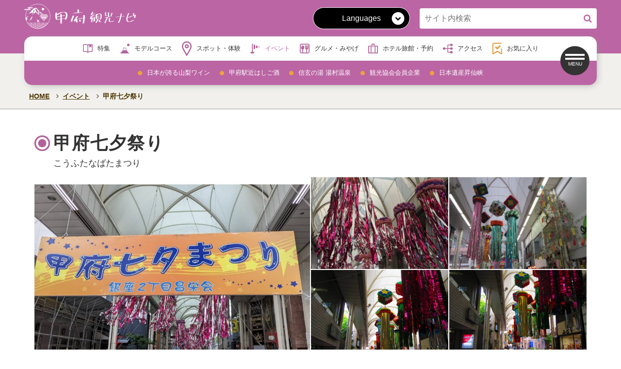

--- FILE ---
content_type: text/html; charset=UTF-8
request_url: https://kofu-tourism.com/event/66
body_size: 10236
content:
<!DOCTYPE html>
<html lang="ja" xmlns:og="http://opengraphprotocol.org/schema/" xmlns:fb="http://www.facebook.com/2008/fbml">
	<head>
		<meta http-equiv="Content-Type" content="text/html; charset=utf-8" />		<meta http-equiv="X-UA-Compatible" content="IE=edge">
		<meta name="viewport" content="width=device-width, initial-scale=1"/>

		<link rel="canonical" href="https://kofu-tourism.com/event/66" />

				<title>甲府七夕祭り｜甲府のイベント｜甲府観光ナビ - 甲府市観光協会公式サイト</title>

		<meta name="robots" content="index,follow" />

		<meta name="description" content="「甲府七夕祭り」の情報は「甲府観光ナビ」で。夏の風物詩、七夕祭り（甲府夏祭り）。色とりどりの吹流しや趣向をこらした飾りが中央商店街などを彩ります。" />
		<meta name="keywords" content="" />
		<meta name="author" content="甲府市観光協会" />
		<meta name="copyright" content="甲府市観光協会" />

		<meta property="og:url" content="https://kofu-tourism.com/event/66" />
		<meta property="og:site_name" content="甲府観光ナビ - 甲府市観光協会公式サイト" />
		<meta property="og:title" content="甲府七夕祭り" />
		<meta property="og:type" content="article" />
		<meta property="og:locale" content="ja_JP" />
		<meta property="og:keywords" content="" />
		<meta property="og:description" content="「甲府七夕祭り」の情報は「甲府観光ナビ」で。夏の風物詩、七夕祭り（甲府夏祭り）。色とりどりの吹流しや趣向をこらした飾りが中央商店街などを彩ります。" />
		<meta property="og:image" content="http://kofu-tourism.com/image/rendering/attraction_image/3383/keep/1200?v=cd79ae3ed11d892dd6e0919b4a5f7e55503b238c" />
				
				<link rel="icon" href="/favicon.ico" type="image/x-icon"  />
		<link rel="shortcut icon" href="/favicon.ico" type="image/x-icon" />
				
		
		<!--[if lt IE 9]>
			<script src="//oss.maxcdn.com/html5shiv/3.7.2/html5shiv.min.js"></script>
			<script src="//oss.maxcdn.com/html5shiv/3.7.2/html5shiv-printshiv.min.js"></script>
			<script src="//oss.maxcdn.com/respond/1.4.2/respond.min.js"></script>
			<script src="/vendor/css3-mediaqueries-js-master/css3-mediaqueries.js"></script>
		<![endif]-->

		<!-- Google Tag Manager -->
        <script>(function(w,d,s,l,i){w[l]=w[l]||[];w[l].push({'gtm.start':
        new Date().getTime(),event:'gtm.js'});var f=d.getElementsByTagName(s)[0],
        j=d.createElement(s),dl=l!='dataLayer'?'&l='+l:'';j.async=true;j.src=
        'https://www.googletagmanager.com/gtm.js?id='+i+dl;f.parentNode.insertBefore(j,f);
        })(window,document,'script','dataLayer','GTM-5XBTNMB');</script>
        <!-- End Google Tag Manager -->






		<script>
			var windowMobile = 1023;
			var gNaviMenu_def_open = false;
			var is_front = false;
			var is_mobile = false;
		</script>

		<script>
			var urlGoogleMapApi = "//maps.google.com/maps/api/js?region=JP&key=AIzaSyCZ59G1VMIT8AM0aHN1KDRZoB6LuE7dTLs";
		</script>
	</head>

	<body class="attraction view" style="display:none;">
		<!-- Google Tag Manager (noscript) -->
		<noscript><iframe src="https://www.googletagmanager.com/ns.html?id=GTM-5XBTNMB" height="0" width="0" style="display:none;visibility:hidden"></iframe></noscript>
        <!-- End Google Tag Manager (noscript) -->
		
		<div class="wrap">
			
<!-- ↓トップページのみ表示。スクロールで非表示になり下記の「common-header__nav-box」を表示する。 -->

<!-- スクロールでこちらを表示 -->
<header class="common-header__nav-box box-shadow">
	<nav class="main__navigation">
		<ul class="common__navigation-list">
			<li><a href="/feature" class=""><img src="/images/common/nav-icon-01.svg" alt="特集">特集</a></li>
			<li><a href="/course" class=""><img src="/images/common/nav-icon-02.svg" alt="モデルコース">モデルコース</a></li>
			<li><a href="/spot" class=""><img src="/images/common/nav-icon-03.svg" alt="スポット・体験">スポット・体験</a></li>
			<li><a href="/event" class="active"><img src="/images/common/nav-icon-04.svg" alt="イベント">イベント</a></li>
			<li><a href="/feature/gourmet" class=""><img src="/images/common/nav-icon-05.svg" alt="グルメ・みやげ">グルメ・みやげ</a></li>
			<li><a href="/reserve" class=""><img src="/images/common/nav-icon-06.svg" alt="ホテル旅館・予約">ホテル旅館・予約</a></li>
			<li><a href="/access" class=""><img src="/images/common/nav-icon-07.svg" alt="アクセス">アクセス</a></li>
			<li><a href="/favorite"><img src="/images/common/nav-icon-08.svg" alt="お気に入り">お気に入り</a></li>
		</ul>
	</nav>
	<nav class="sub__navigation">
					<ul class="common__navigation-list">
									<li>
						<a href="/feature/koshuwine/top" target="_blank">
							日本が誇る山梨ワイン						</a>
					</li>
									<li>
						<a href="/feature/hashigozake/index" target="_blank">
							甲府駅近はしご酒						</a>
					</li>
									<li>
						<a href="https://kofu-tourism.com/feature/yumuraonsen/top" target="_blank">
							信玄の湯 湯村温泉						</a>
					</li>
									<li>
						<a href="https://kofu-tourism.com/feature/Campany/1" target="_blank">
							観光協会会員企業						</a>
					</li>
									<li>
						<a href="https://kofu-tourism.com/japanheritage" target="_blank">
							日本遺産昇仙峡						</a>
					</li>
							</ul>
			</nav>


	<!-- hamburger menu -->
	<div class="hamburger-menu__btn">
		<a class="btn-open" href="javascript:void(0)">
			<span></span>
			<span></span>
			<span></span>
		</a>
	</div>
	
	<div class="overlay__wrapper">
		<div class="hamburger-menu__box">
			<h2 class="navigation__title">MENU</h2>
			<div class="site-search__box">
								<form action="https://www.google.com/cse" id="cse-search-box">
					<input class="search-text__input" type="text" name="q" placeholder="サイト内検索">
					<button type="submit" class="fa fa-search"></button>
					<input type="hidden" name="cx" value="004834380670591637232:kbyi6poszgg">
					<input type="hidden" name="ie" value="UTF-8">
					<input type="hidden" name="hl" value="ja">
				</form>
			</div>
			<div class="section-title__box color-white">
				<h3 class="section-title">メインメニュー</h3>
			</div>
			<div class="menu-list__box">
				<ul class="menu-list">
					<li><a href="/feature">特集</a></li>
					<li><a href="/course">モデルコース</a></li>
					<li><a href="/spot">スポット・体験</a></li>
					<li><a href="/event">イベント</a></li>
					<li><a href="/feature/gourmet">グルメ・みやげ</a></li>
					<li><a href="/reserve">ホテル旅館・予約</a></li>
					<li><a href="/access">アクセス</a></li>
					<li><a href="/favorite">お気に入り</a></li>
				</ul>
			</div>

							<div class="section-title__box color-white">
					<h3 class="section-title">ピックアップ</h3>
				</div>
				<div class="menu-list__box">
					<ul class="menu-list">
													<li>
								<a href="/feature/koshuwine/top" target="_blank">
									日本が誇る山梨ワイン								</a>
							</li>
													<li>
								<a href="/feature/hashigozake/index" target="_blank">
									甲府駅近はしご酒								</a>
							</li>
													<li>
								<a href="https://kofu-tourism.com/feature/yumuraonsen/top" target="_blank">
									信玄の湯 湯村温泉								</a>
							</li>
													<li>
								<a href="https://kofu-tourism.com/feature/Campany/1" target="_blank">
									観光協会会員企業								</a>
							</li>
													<li>
								<a href="https://kofu-tourism.com/japanheritage" target="_blank">
									日本遺産昇仙峡								</a>
							</li>
											</ul>
				</div>
			
			<div class="section-title__box color-white">
				<h3 class="section-title">特設サイト</h3>
			</div>
			<div class="menu-list__box">
				<ul class="menu-list">
					<li><a href="https://kofu-tourism.com/kofu500/" rel="external nofollow">こうふ開府500年の軌跡</a></li>
				</ul>
			</div>

			<div class="menu-lang__dropdown">
				<span class="base-btn btn-color-orange dropdown-toggle" data-toggle="dropdown">Languages</span>
				<ul class="dropdown-menu" role="menu">
											<li><a class="" href="//kofu-tourism.com/en">English</a></li>
										<li><a href="//kofu-tourism.com">日本語</a></li>
				</ul>
			</div>
		</div>
	</div>
</header>

<!-- タブレット・スマホ表示（全ページ共通） -->
<header class="sp__header ">
	<div class="site__logo-box">
		<a href="/"><h1>甲府観光ナビ</h1></a>
	</div><!-- /site__logo-box -->

	<!-- hamburger menu -->
	<div class="hamburger-menu__btn">
		<a class="btn-open" href="javascript:void(0)">
			<span></span>
			<span></span>
			<span></span>
		</a>
	</div>
	
	<div class="overlay__wrapper">
		<div class="hamburger-menu__box">
			<h2 class="navigation__title">MENU</h2>
			<div class="site-search__box">
				<form action="https://www.google.com/cse" id="cse-search-box">
					<input class="search-text__input" type="text" name="q" placeholder="サイト内検索">
					<button type="submit" class="fa fa-search"></button>
					<input type="hidden" name="cx" value="004834380670591637232:kbyi6poszgg">
					<input type="hidden" name="ie" value="UTF-8">
					<input type="hidden" name="hl" value="ja">
				</form>
			</div>
			<div class="section-title__box color-white">
				<h3 class="section-title">メインメニュー</h3>
			</div>
			<div class="menu-list__box">
				<ul class="menu-list">
					<li><a href="/feature">特集</a></li>
					<li><a href="/course">モデルコース</a></li>
					<li><a href="/spot">スポット・体験</a></li>
					<li><a href="/event">イベント</a></li>
					<li><a href="/feature/gourmet">グルメ・みやげ</a></li>
					<li><a href="/reserve">ホテル旅館・予約</a></li>
					<li><a href="/access">アクセス</a></li>
					<li><a href="/favorite">お気に入り</a></li>
				</ul>
			</div>

							<div class="section-title__box color-white">
					<h3 class="section-title">ピックアップ</h3>
				</div>
				<div class="menu-list__box">
					<ul class="menu-list">
													<li>
								<a href="/feature/koshuwine/top" target="_blank">
									日本が誇る山梨ワイン								</a>
							</li>
													<li>
								<a href="/feature/hashigozake/index" target="_blank">
									甲府駅近はしご酒								</a>
							</li>
													<li>
								<a href="https://kofu-tourism.com/feature/yumuraonsen/top" target="_blank">
									信玄の湯 湯村温泉								</a>
							</li>
													<li>
								<a href="https://kofu-tourism.com/feature/Campany/1" target="_blank">
									観光協会会員企業								</a>
							</li>
													<li>
								<a href="https://kofu-tourism.com/japanheritage" target="_blank">
									日本遺産昇仙峡								</a>
							</li>
											</ul>
				</div>
			
			<div class="section-title__box color-white">
				<h3 class="section-title">特設サイト</h3>
			</div>
			<div class="menu-list__box">
				<ul class="menu-list">
					<li><a href="https://kofu-tourism.com/kofu500/" rel="external nofollow">こうふ開府500年の軌跡</a></li>
				</ul>
			</div>

			<div class="menu-lang__dropdown">
				<span class="base-btn btn-color-orange dropdown-toggle" data-toggle="dropdown">Languages</span>
				<ul class="dropdown-menu" role="menu">
											<li><a class="" href="//kofu-tourism.com/en">English</a></li>
										<li><a href="//kofu-tourism.com">日本語</a></li>
				</ul>
			</div>
		</div>
	</div>
</header>

	<div class="lower__header">
		<div class="lower__header-inner">
			<div class="lower__logo-box">
				<a href="/"><img src="/images/common/site-logo.svg" alt="甲府観光ナビ"></a>
			</div>
			<div class="lower__tool-box">
				<div class="menu-lang__dropdown">
					<span class="base-btn btn-border dropdown-toggle" data-toggle="dropdown">Languages</span>
					<ul class="dropdown-menu" role="menu">
													<li><a class="" href="//kofu-tourism.com/en">English</a></li>
												<li><a href="//kofu-tourism.com">日本語</a></li>
					</ul>
				</div>
				<div class="site-search__box">
					<form action="https://www.google.com/cse" id="cse-search-box">
						<input class="search-text__input" type="text" name="q" placeholder="サイト内検索">
						<button type="submit" class="fa fa-search"></button>
						<input type="hidden" name="cx" value="004834380670591637232:kbyi6poszgg">
						<input type="hidden" name="ie" value="UTF-8">
						<input type="hidden" name="hl" value="ja">
					</form>
				</div>
			</div><!-- /lower__tool-box -->
		</div><!-- /lower__header-inner -->
	</div>
							
<div id="breadlist" class="breadlist clearfix">
	<div class="inner">
		<ul class="list-inline ">
											<li itemscope="" itemtype="http://data-vocabulary.org/Breadcrumb"
					><a href="/" itemprop="url"><span itemprop="title">HOME</span></a></li>
											<li itemscope="" itemtype="http://data-vocabulary.org/Breadcrumb"
					><i class="fa fa-angle-right"></i>&nbsp;&nbsp;<a href="/event" itemprop="url"><span itemprop="title">イベント</span></a></li>
											<li itemscope="" itemtype="http://data-vocabulary.org/Breadcrumb"
					><i class="fa fa-angle-right"></i>&nbsp;&nbsp;<a href="/event/66" itemprop="url"><span itemprop="title">甲府七夕祭り</span></a></li>
					</ul>
			</div>
</div>
				<div class="container">
					

				</div><!-- /.container -->
				<div class="pageContainer ">
					







<div class="container">
	<div class="commonContentBox detailBox">

		<article>
			<div class="block block-main">
				<div class="content">
					
					<section class="section summary clearfix">
						<div class="basic clearfix">
							<div class="left pull-left">
								<div class="detailTitle">
									<h1 class="title">甲府七夕祭り</h1>
									<small>こうふたなばたまつり</small>
								</div>
							</div><!-- /.left -->
						</div>
					</section>










		<section class="mainImages mainImages-pc">
		<ul class="list-unstyled clearfix images images6" id="attractionMainGallery">
							<li class="col1" data-src="/image/rendering/attraction_image/3383/trim.1024/3/2?v=cd79ae3ed11d892dd6e0919b4a5f7e55503b238c" data-sub-html="<strong></strong>">
					<a href="#"><img src="/image/rendering/attraction_image/3383/trim.900/3/2?v=cd79ae3ed11d892dd6e0919b4a5f7e55503b238c" alt=""></a>
				</li>
							<li class="col2" data-src="/image/rendering/attraction_image/3382/trim.1024/3/2?v=7bde0e50e54056a597c5fcbefd3c373516e53d92" data-sub-html="<strong></strong>">
					<a href="#"><img src="/image/rendering/attraction_image/3382/trim.900/3/2?v=7bde0e50e54056a597c5fcbefd3c373516e53d92" alt=""></a>
				</li>
							<li class="col3" data-src="/image/rendering/attraction_image/881/trim.1024/3/2?v=47f00ccfc90e610f3be5744a1ec907815836a7a3" data-sub-html="<strong></strong>">
					<a href="#"><img src="/image/rendering/attraction_image/881/trim.900/3/2?v=47f00ccfc90e610f3be5744a1ec907815836a7a3" alt=""></a>
				</li>
							<li class="col4" data-src="/image/rendering/attraction_image/879/trim.1024/3/2?v=001219b9a43e6d044d0e81f6493a3825ad565804" data-sub-html="<strong></strong>">
					<a href="#"><img src="/image/rendering/attraction_image/879/trim.900/3/2?v=001219b9a43e6d044d0e81f6493a3825ad565804" alt=""></a>
				</li>
							<li class="col5" data-src="/image/rendering/attraction_image/880/trim.1024/3/2?v=2a2516120710181494c88e9e0bd983b11a7aa4b2" data-sub-html="<strong></strong>">
					<a href="#"><img src="/image/rendering/attraction_image/880/trim.900/3/2?v=2a2516120710181494c88e9e0bd983b11a7aa4b2" alt=""></a>
				</li>
							<li class="col6" data-src="/image/rendering/attraction_image/3384/trim.1024/3/2?v=9e40877b70c6e3887a6794921316a4cb88c1fb4f" data-sub-html="<strong></strong>">
					<a href="#"><img src="/image/rendering/attraction_image/3384/trim.900/3/2?v=9e40877b70c6e3887a6794921316a4cb88c1fb4f" alt=""></a>
				</li>
					</ul>
	</section>
		<section class="mainImages mainImages-touch">
		<section class="j-connected-carousels clearfix">
			<div class="j-stage pull-left">
				<div class="j-carousel js-carousel-stage">
					<ul>
																					<li>
									<div class="figure">
										<img class="" src="/image/rendering/attraction_image/3383/trim.800/3/2?v=cd79ae3ed11d892dd6e0919b4a5f7e55503b238c" alt="">
																			</div>
								</li>
															<li>
									<div class="figure">
										<img class="" src="/image/rendering/attraction_image/3382/trim.800/3/2?v=7bde0e50e54056a597c5fcbefd3c373516e53d92" alt="">
																			</div>
								</li>
															<li>
									<div class="figure">
										<img class="" src="/image/rendering/attraction_image/881/trim.800/3/2?v=47f00ccfc90e610f3be5744a1ec907815836a7a3" alt="">
																			</div>
								</li>
															<li>
									<div class="figure">
										<img class="" src="/image/rendering/attraction_image/879/trim.800/3/2?v=001219b9a43e6d044d0e81f6493a3825ad565804" alt="">
																			</div>
								</li>
															<li>
									<div class="figure">
										<img class="" src="/image/rendering/attraction_image/880/trim.800/3/2?v=2a2516120710181494c88e9e0bd983b11a7aa4b2" alt="">
																			</div>
								</li>
															<li>
									<div class="figure">
										<img class="" src="/image/rendering/attraction_image/3384/trim.800/3/2?v=9e40877b70c6e3887a6794921316a4cb88c1fb4f" alt="">
																			</div>
								</li>
																		</ul>
				</div>
									<a href="#" class="prev js-prev-stage"></a>
					<a href="#" class="next js-next-stage"></a>
					<p class="j-pagination js-pagination"></p>
							</div>
		</section>
	</section>





				</div>
			</div>

			<div class="block block-info">
				<div class="content">


					<section class="info">
						<div class="main pull-left">
							<div class="lead">
								色鮮やかな七夕飾りで彩られます！							</div>
							<div class="description">
								夏の風物詩、七夕祭り（甲府夏祭り）。色とりどりの吹流しや趣向をこらした飾りが中央商店街などを彩ります。<br />							</div>

							<div class="listSpotInfo">
								<dl>
									<dt>エリア</dt>
																														<dd><a href="/event/list?area_l[]=2#searchResultArea">中部（甲府駅・湯村温泉・武田神社・善光寺）</a></dd>
																											</dl>
								<dl>
									<dt>カテゴリ</dt>
																																								<dd><a href="/event/list?category_m[]=6#searchResultArea">祭り・伝統行事</a></dd>
																											</dl>
							</div>

							
						</div>
						<div class="side pull-right">
							<!-- <div class="star" id="this_favorite_count"><span class="count"></span></div> -->
							<script>
								var favoriteAttractionId = '66';
							</script>

							<a href="#"
								class="btn btn-lime btn-block btn-lg btn-dot-pink favorite js-favorite "
								data-id="66"
								><img src="/images/attraction/icoFavorite.png" alt="マイリストに追加" /><span></span></a>

															<a href="#"
									class="btn btn-lime btn-block btn-lg btn-dot-skyblue photo js-photoTour"
									data-id="66"
									><img src="/images/attraction/icoPhoto.png" alt="フォトツアーを見る" /><span></span></a>
							
							
													</div>

					</section>





				</div>
			</div>

			
			<div class="block block-table">
				<div class="content">

					<section class="section baseInfo">
						
	
<table class="base1">
	
							<tr>
				<th>開催期間</th>
				<td>毎年7月7日<br />
</td>
			</tr>
							<tr>
				<th>開催時間</th>
				<td>10：00～22：00<br />
※最終日は、21：00まで</td>
			</tr>
							<tr>
				<th>開催場所</th>
				<td>舞鶴城公園南芝生広場・岡島・セレオ甲府・朝日通り・銀座通り・春日通り　他</td>
			</tr>
							<tr>
				<th>イベント内容</th>
				<td>各商店街ごとの七夕飾りや、銀座通りに屋台、メイン会場と春日通りにはキッチンカーが出店します。<br />
詳細は、甲府商店街連盟（甲府商工会議所）ホームページをご確認ください。<br />
【イベント内容】<br />
・七夕の飾りつけ<br />
・屋台<br />
・出店<br />
・キッチンカー　など内容は盛りだくさんです。</td>
			</tr>
				
				
		
		
			<tr>
			<th>住所</th>
			<td>山梨県甲府市</td>
		</tr>
		
			<tr>
			<th>電話番号</th>
			<td>055-233-2241（甲府商店街連盟）</td>
		</tr>
				
		
		
			<tr>
			<th>アクセス</th>
			<td>JR甲府駅より徒歩約10分</td>
		</tr>
		
		
			<tr>
			<th>車でのアクセス</th>
			<td>甲府南ICから約20分</td>
		</tr>
		
		
			<tr>
			<th>駐車場</th>
			<td>近隣コインパーキングをご利用ください。</td>
		</tr>
		
		
		
			
	
		
		
</table>

	<div class="btnBox  clearfix">
		<a href="https://kofucci.or.jp/news/20250627-2/" class="js-btn-data btn btn-lg btn-dot-green"
			rel="external nofollow"			><span>甲府商店街連盟</span>&nbsp;<img src="/images/course/icoBtnSpotPage.png" /></a>
	</div>
					</section><!-- /.baseInfo -->

					
				</div>
			</div>
		</article>

				
						
	</div>
</div>

				</div>
				
	<section class="page__section other__box">
		
				<dl class="other__list">
			<dt><h3>PR</h3></dt>
			<dd>
				
	<div id="bannerlist-portal-pr2" class="  banner portal-pr2" style="">
		<ul class="list clearfix">
							<li class=" ">
					<div class="bannerContent heightLine-pr-group">
													<a href="https://www.uty.co.jp/"
								rel="external nofollow"								title="UTY"
								ga-event-category-slug="portal-pr2"
								ga-event-slug="portal-pr2--16450861943793"
								class="ga-event"
								>
						
							<img class="img-responsive" src="/image/rendering/banner/136/keep/400?v=b0ee60543ba4af93e200c1441d46e75998edb3c0" alt="UTY">
							
													</a>
											</div>
				</li>
							<li class=" ">
					<div class="bannerContent heightLine-pr-group">
													<a href="https://kanazakura-shrin.webnode.jp/"
								rel="external nofollow"								title="金櫻神社"
								ga-event-category-slug="portal-pr2"
								ga-event-slug="portal-pr2--15523050516784"
								class="ga-event"
								>
						
							<img class="img-responsive" src="/image/rendering/banner/71/keep/400?v=07f08bc71619f0b6a439180dadab2fd44c8cc551" alt="金櫻神社">
							
													</a>
											</div>
				</li>
							<li class=" ">
					<div class="bannerContent heightLine-pr-group">
													<a href="https://www.fujisan-p.com/torimotsu"
								rel="external nofollow"								title="甲府鳥もつ煮"
								ga-event-category-slug="portal-pr2"
								ga-event-slug="portal-pr2--15840620069727"
								class="ga-event"
								>
						
							<img class="img-responsive" src="/image/rendering/banner/93/keep/400?v=477b80ac3c95b99a0633b4192f6b563faa34bfab" alt="甲府鳥もつ煮">
							
													</a>
											</div>
				</li>
							<li class=" ">
					<div class="bannerContent heightLine-pr-group">
													<a href="http://yamanashikotsu.co.jp/taxi/"
								rel="external nofollow"								title="YKタクシー"
								ga-event-category-slug="portal-pr2"
								ga-event-slug="portal-pr2--15523051907395"
								class="ga-event"
								>
						
							<img class="img-responsive" src="/image/rendering/banner/74/keep/400?v=7ff578970fa2b965cb7a72eaceab6bda669ccf2c" alt="YKタクシー">
							
													</a>
											</div>
				</li>
							<li class=" spNon">
					<div class="bannerContent heightLine-pr-group">
													<a href="https://www.elkinc.co.jp/"
								rel="external nofollow"								title="アウティングプロダクツ エルク"
								ga-event-category-slug="portal-pr2"
								ga-event-slug="portal-pr2--16469581692259"
								class="ga-event"
								>
						
							<img class="img-responsive" src="/image/rendering/banner/144/keep/400?v=9e24f051ecabcca5586ea09eb530752892a70c95" alt="アウティングプロダクツ エルク">
							
													</a>
											</div>
				</li>
							<li class=" spNon">
					<div class="bannerContent heightLine-pr-group">
													<a href="http://www.kofu-tabi.jp/"
								rel="external nofollow"								title="甲府ホテル旅館協同組合"
								ga-event-category-slug="portal-pr2"
								ga-event-slug="portal-pr2--1.55011870649E+13"
								class="ga-event"
								>
						
							<img class="img-responsive" src="/image/rendering/banner/17/keep/400?v=b38420f2d965a0539854d6017163cf5041dc333a" alt="甲府ホテル旅館協同組合">
							
													</a>
											</div>
				</li>
							<li class=" spNon">
					<div class="bannerContent heightLine-pr-group">
													<a href="https://u-u.co.jp"
								rel="external nofollow"								title="竜王ラドン温泉ホテル　湯ーとぴあ"
								ga-event-category-slug="portal-pr2"
								ga-event-slug="portal-pr2--16099061109289"
								class="ga-event"
								>
						
							<img class="img-responsive" src="/image/rendering/banner/117/keep/400?v=49b5b8c74714511bda7bbdc585827b27a832c991" alt="竜王ラドン温泉ホテル　湯ーとぴあ">
							
													</a>
											</div>
				</li>
							<li class=" spNon">
					<div class="bannerContent heightLine-pr-group">
													<a href="https://www.kageenomori.jp/"
								rel="external nofollow"								title="昇仙峡影絵の森美術館"
								ga-event-category-slug="portal-pr2"
								ga-event-slug="portal-pr2--16468895533437"
								class="ga-event"
								>
						
							<img class="img-responsive" src="/image/rendering/banner/143/keep/400?v=6051b4e2720147c31aeb7dae52ca17048635913f" alt="昇仙峡影絵の森美術館">
							
													</a>
											</div>
				</li>
							<li class=" spNon">
					<div class="bannerContent heightLine-pr-group">
													<a href="https://spasunroad.com/paseri.php"
								rel="external nofollow"								title="ヘルシーレストランパセリ"
								ga-event-category-slug="portal-pr2"
								ga-event-slug="portal-pr2--15523050928266"
								class="ga-event"
								>
						
							<img class="img-responsive" src="/image/rendering/banner/72/keep/400?v=e630f152129de4bbaee932170e6a186fdfe2f58e" alt="ヘルシーレストランパセリ">
							
													</a>
											</div>
				</li>
							<li class=" spNon">
					<div class="bannerContent heightLine-pr-group">
													<a href="https://www.kaminoyu-onsen.com/"
								rel="external nofollow"								title="神乃湯温泉"
								ga-event-category-slug="portal-pr2"
								ga-event-slug="portal-pr2--15523052582055"
								class="ga-event"
								>
						
							<img class="img-responsive" src="/image/rendering/banner/75/keep/400?v=7f87e1aa88f7b69e880aa6798c1e4b1221889649" alt="神乃湯温泉">
							
													</a>
											</div>
				</li>
							<li class=" spNon">
					<div class="bannerContent heightLine-pr-group">
													<a href="https://www.fmfuji.jp/"
								rel="external nofollow"								title="エフエム富士"
								ga-event-category-slug="portal-pr2"
								ga-event-slug="portal-pr2--16480826743043"
								class="ga-event"
								>
						
							<img class="img-responsive" src="/image/rendering/banner/145/keep/400?v=fc12a95983e1a96d6a19ab12f286e395e1e0d122" alt="エフエム富士">
							
													</a>
											</div>
				</li>
							<li class=" spNon">
					<div class="bannerContent heightLine-pr-group">
													<a href="https://www.hotel-naito.com/"
								rel="external nofollow"								title="ホテル内藤"
								ga-event-category-slug="portal-pr2"
								ga-event-slug="portal-pr2--16396199208567"
								class="ga-event"
								>
						
							<img class="img-responsive" src="/image/rendering/banner/135/keep/400?v=ce7a4b0140ce91949809a4ccaaadecda6d7bf00f" alt="ホテル内藤">
							
													</a>
											</div>
				</li>
							<li class=" spNon">
					<div class="bannerContent heightLine-pr-group">
													<a href="http://www.konaya.co.jp/"
								rel="external nofollow"								title="アーバンヴィラ古名屋ホテル"
								ga-event-category-slug="portal-pr2"
								ga-event-slug="portal-pr2--15523050040561"
								class="ga-event"
								>
						
							<img class="img-responsive" src="/image/rendering/banner/70/keep/400?v=98c3f3fc9bd64f828e38437335519d975063d4ac" alt="アーバンヴィラ古名屋ホテル">
							
													</a>
											</div>
				</li>
							<li class=" spNon">
					<div class="bannerContent heightLine-pr-group">
													<a href="http://www.shousenkyo-r.jp/"
								rel="external nofollow"								title="昇仙峡ロープウェイ"
								ga-event-category-slug="portal-pr2"
								ga-event-slug="portal-pr2--16467994893815"
								class="ga-event"
								>
						
							<img class="img-responsive" src="/image/rendering/banner/142/keep/400?v=202a0f1c74be52c818ba1c10fad73a00848c035c" alt="昇仙峡ロープウェイ">
							
													</a>
											</div>
				</li>
					</ul>
	</div>
			</dd>
		</dl>	
					
	</section>
			
					</div><!-- /.wrap -->

		
<footer class="common__footer">
		<ul class="footer__link-list">
		<li><a href="/site">当サイトについて</a></li>
		<li><a href="/organization">運営組織について</a></li>
		<li><a href="/pr">広告掲載</a></li>
		<li><a href="https://www.yamanashi-kankou.jp/search/gallery.php" rel="external nofollow">写真ダウンロード</a></li>
		<li><a href="/contact">お問い合わせ</a></li>
	</ul>
	<ul class="language__link-list">
		<li class="active"><a href="//kofu-tourism.com">日本語</a></li>
					<li><a href="//kofu-tourism.com/en">English</a></li>
			</ul>
	<small class="copyright__box">
		<p>&copy;甲府市観光協会</p>
	</small>
</footer>

<!-- modal start -->
<div id="modal-favorite_share" class="modal fade">
	<div class="modal-dialog modal-lg">
		<div class="modal-content">
			<div class="modal-header">
				<button type="button" class="close" data-dismiss="modal"><span>&times;</span></button>
				<h4 class="modal-title">行きたいリスト</h4>
			</div>
			<div class="modal-body">
				<div class="init"><strong>行きたいリストを共有しますか？</strong>
<p>
	各スポットページに表示されている「行きたい」ボタンをクリックすることで、「行きたいスポットリスト」を作成できます。<br>
	「共有URLを作成」ボタンをクリックすると、固有のURLを発行できます。<br>
	友達や家族と共有したり、PCで作成したリストをスマートフォンに送ったり、旅のプランニングにお役立てください。
</p></div>
				<div class="result hidden"></div>
			</div><!-- /.modal-body -->
			<div class="modal-footer">
				<div class="row">
					<div id="modal-favorite_share_execute" class="col-xs-offset-8 col-xs-4"><a class="btn btn-block btn-dot-green execute"><i class="fa fa-check"></i> <span>共有URLを作成</span></a></div>
					<div id="modal-favorite_share_dismiss" class="col-xs-offset-9 col-xs-3 hidden"><a class="btn btn-block btn-default modal-close" data-dismiss="modal"><i class="fa fa-times"></i> <span>閉じる</span></a></div>
				</div>
			</div><!-- /.modal-body -->
		</div><!-- /.modal-content -->
	</div><!-- /.modal-dialog -->
</div><!-- /.modal -->
<!-- modal end -->
				<div class="gotoTop" id="footerGotoTop">
			<a href="#"><i class="fa fa-chevron-circle-up"></i></a>
		</div>
		<div id="fb-root"></div>

		<!-- CSS
		================================================== -->
		<link rel="stylesheet" href="/vendor/bootstrap/css/bootstrap.css?v=6c991b3c73ae3c0c292cccbe9f2c793b8ee7975e">
		<link rel="stylesheet" href="//maxcdn.bootstrapcdn.com/font-awesome/4.7.0/css/font-awesome.min.css">
		<link href="https://fonts.googleapis.com/css?family=Noto+Sans:400,700|Noto+Serif:400,700" rel="stylesheet">

		
		<link rel="stylesheet" href="/vendor/jquery.flexslider/flexslider.css?v=6c991b3c73ae3c0c292cccbe9f2c793b8ee7975e">
		<link rel="stylesheet" href="/vendor/jquery.bxslider/jquery.bxslider.min.css?v=6c991b3c73ae3c0c292cccbe9f2c793b8ee7975e">
		<link rel="stylesheet" href="/vendor/vegas/vegas.min.css?v=6c991b3c73ae3c0c292cccbe9f2c793b8ee7975e">
		<link rel="stylesheet" href="/vendor/slick/slick-theme.css?v=6c991b3c73ae3c0c292cccbe9f2c793b8ee7975e">
		<link rel="stylesheet" href="/vendor/slick/slick.css?v=6c991b3c73ae3c0c292cccbe9f2c793b8ee7975e">
		<link rel="stylesheet" href="/vendor/fancyBox/source/jquery.fancybox.css?v=6c991b3c73ae3c0c292cccbe9f2c793b8ee7975e">

		<link rel="stylesheet" href="/css/common.css?v=6c991b3c73ae3c0c292cccbe9f2c793b8ee7975e">
		<link rel="stylesheet" href="/css/responsive/common.css?v=6c991b3c73ae3c0c292cccbe9f2c793b8ee7975e">

		<style>
			body {display: block !important;}
		</style>

							<link rel="stylesheet" href="/css/responsive/attraction/layout.css?v=6c991b3c73ae3c0c292cccbe9f2c793b8ee7975e">
				<link rel="stylesheet" href="/vendor/lightGallery/css/lightgallery.min.css">
<link rel="stylesheet" href="/css/responsive/attraction/detail.css">
<link rel="stylesheet" href="/css/responsive/dynamic/layout.css">
<link rel="stylesheet" href="/css/responsive/attraction/layout.css">
<link rel="stylesheet" href="/css/responsive/attraction/connected-carousels.css">

		<!-- JavaScript
		================================================== -->
		<script src="//ajax.googleapis.com/ajax/libs/jquery/1.11.1/jquery.min.js"></script>
		<script src="/vendor/bootstrap/js/bootstrap.js?v=6c991b3c73ae3c0c292cccbe9f2c793b8ee7975e"></script>
		<script src="//www.google.com/cse/brand?form=cse-search-box&amp;lang=ja"></script>
				<script src="/vendor/jquery.flexslider/jquery.flexslider.js?v=6c991b3c73ae3c0c292cccbe9f2c793b8ee7975e"></script>
		<script src="/vendor/jquery.bxslider/jquery.bxslider.min.js?v=6c991b3c73ae3c0c292cccbe9f2c793b8ee7975e"></script>
		<script src="/vendor/jquery.jcarousel/jquery.jcarousel.min.js?v=6c991b3c73ae3c0c292cccbe9f2c793b8ee7975e"></script>
		<script src="/vendor/vegas/vegas.min.js?v=6c991b3c73ae3c0c292cccbe9f2c793b8ee7975e"></script>
		<script src="/vendor/slick/slick.js?v=6c991b3c73ae3c0c292cccbe9f2c793b8ee7975e"></script>
		<script src="/vendor/fancyBox/source/jquery.fancybox.js?v=6c991b3c73ae3c0c292cccbe9f2c793b8ee7975e"></script>
		<script src="/vendor/jquery.rwdImageMaps/jquery.rwdImageMaps.min.js"></script>
		<script src="//cdnjs.cloudflare.com/ajax/libs/zeroclipboard/2.1.5/ZeroClipboard.min.js"></script>

		<script src="/js/smoothScroll.js?v=6c991b3c73ae3c0c292cccbe9f2c793b8ee7975e"></script>
		<script src="/js/anchorLink.js?v=6c991b3c73ae3c0c292cccbe9f2c793b8ee7975e"></script>
		<script src="/js/externalLinks.js?v=6c991b3c73ae3c0c292cccbe9f2c793b8ee7975e"></script>
		<script src="/js/pageup.js?v=6c991b3c73ae3c0c292cccbe9f2c793b8ee7975e"></script>
		<script src="/js/top.scrollLink.js?v=6c991b3c73ae3c0c292cccbe9f2c793b8ee7975e"></script>
		<script src="/js/youtube.js?v=6c991b3c73ae3c0c292cccbe9f2c793b8ee7975e"></script>
		<script src="/vendor/lib/js/heightLine.js?v=6c991b3c73ae3c0c292cccbe9f2c793b8ee7975e"></script>
		<script src="/vendor/lib/js/dateformat.js?v=6c991b3c73ae3c0c292cccbe9f2c793b8ee7975e"></script>

		<script src="/vendor/jquery.silver_track/jquery.silver_track.js?v=6c991b3c73ae3c0c292cccbe9f2c793b8ee7975e" charset="utf-8"></script>
		<script src="/vendor/jquery.silver_track/jquery.silver_track_recipes.js?v=6c991b3c73ae3c0c292cccbe9f2c793b8ee7975e" charset="utf-8"></script>
		<script src="/vendor/jquery.silver_track/modernizr.mediaqueries.transforms3d.js?v=6c991b3c73ae3c0c292cccbe9f2c793b8ee7975e" charset="utf-8"></script>

		<script src="/vendor/jquery.silver_track/plugins/jquery.silver_track.navigator.js?v=6c991b3c73ae3c0c292cccbe9f2c793b8ee7975e" charset="utf-8"></script>
		<script src="/vendor/jquery.silver_track/plugins/jquery.silver_track.bullet_navigator.js?v=6c991b3c73ae3c0c292cccbe9f2c793b8ee7975e" charset="utf-8"></script>
		<script src="/vendor/jquery.silver_track/plugins/jquery.silver_track.remote_content.js?v=6c991b3c73ae3c0c292cccbe9f2c793b8ee7975e" charset="utf-8"></script>
		<script src="/vendor/jquery.silver_track/plugins/jquery.silver_track.responsive_hub_connector.js?v=6c991b3c73ae3c0c292cccbe9f2c793b8ee7975e" charset="utf-8"></script>
		<script src="/vendor/jquery.silver_track/plugins/jquery.silver_track.css3_animation.js?v=6c991b3c73ae3c0c292cccbe9f2c793b8ee7975e" charset="utf-8"></script>
		<script src="/vendor/jquery.silver_track/plugins/jquery.silver_track.circular_navigator.js?v=6c991b3c73ae3c0c292cccbe9f2c793b8ee7975e" charset="utf-8"></script>

		<script src="//ajax.googleapis.com/ajax/libs/webfont/1.4.7/webfont.js"></script>
		<script src="/js/webfonts.js?v=6c991b3c73ae3c0c292cccbe9f2c793b8ee7975e"></script>

		
		<script src="/js/geo.js?v=6c991b3c73ae3c0c292cccbe9f2c793b8ee7975e"></script>

		<script src="https://ajaxzip3.github.io/ajaxzip3.js" charset="UTF-8"></script>

		<script src="/js/fixedHeader.js?v=6c991b3c73ae3c0c292cccbe9f2c793b8ee7975e"></script>
		<script src="/js/headBaloon.js?v=6c991b3c73ae3c0c292cccbe9f2c793b8ee7975e"></script>
		<script src="/js/sideAffix.js?v=6c991b3c73ae3c0c292cccbe9f2c793b8ee7975e"></script>

		<script src="/js/antidoubleclick.js?v=6c991b3c73ae3c0c292cccbe9f2c793b8ee7975e"></script>

		<script src="/js/trunk8.js?v=6c991b3c73ae3c0c292cccbe9f2c793b8ee7975e"></script>
		<script src="/js/module.js?v=6c991b3c73ae3c0c292cccbe9f2c793b8ee7975e"></script>
		<script src="/js/responsive/module.js?v=6c991b3c73ae3c0c292cccbe9f2c793b8ee7975e"></script>
        <script src="/js/sp-menu.js?v=6c991b3c73ae3c0c292cccbe9f2c793b8ee7975e"></script>

		
					<script src="/js/responsive/attraction/module.js?v=6c991b3c73ae3c0c292cccbe9f2c793b8ee7975e"></script>
							<script src="/js/responsive/attraction/view/module.js?v=6c991b3c73ae3c0c292cccbe9f2c793b8ee7975e"></script>
		
		<script src="/vendor/lightGallery/js/lightgallery.min.js"></script>
<script src="/vendor/lightGallery/js/lg-thumbnail.min.js"></script>
<script src="/vendor/lightGallery/js/lg-zoom.min.js"></script>
<script src="/vendor/lightGallery/js/lg-fullscreen.min.js"></script>
<script src="//cdnjs.cloudflare.com/ajax/libs/sticky-sidebar/3.3.1/sticky-sidebar.min.js"></script>
<script src="/js/responsive/dynamic/module.js"></script>
<script src="/js/responsive/attraction/digest/module.js"></script>
<script src="/js/responsive/attraction/view/connected-carousels.js"></script>

        <script src="https://cdnjs.cloudflare.com/ajax/libs/object-fit-images/3.2.4/ofi.min.js?v=6c991b3c73ae3c0c292cccbe9f2c793b8ee7975e"></script>

		<script>
			$(function() {
				$("#commonFlashMessage").modal({});
				$(".banner a, .ga-event a").click(function() {
					var $category_slug = $(this).data("banner-category-slug");
					var $slug = $(this).data("banner-slug");
					if ($category_slug && $slug) {
						try {
							gtag('event', 'banner_click', {'event_category': $category_slug, 'event_label': $slug,});
						} catch(e) {
							// console.log(e.message);
						}
					}
				});

				$(".banner a.tooltip").tooltip();
			});

			$(window).load(function() {
                $('.flexslider.main-image').flexslider();
            });


		</script>

		<script src="//apis.google.com/js/plusone.js">{lang: 'ja'}</script>
		<script src="//platform.twitter.com/widgets.js"></script>
		<script src="//scdn.line-apps.com/n/line_it/thirdparty/loader.min.js"></script>
		<script>
			window.fbAsyncInit = function() {
				FB.init({
					appId: '',
					xfbml: true,
					version: 'v2.1'
				});
			};
			(function(d, s, id){
				var js, fjs = d.getElementsByTagName(s)[0];
				if (d.getElementById(id)) {return;}
				js = d.createElement(s); js.id = id;
				js.src = "//connect.facebook.net/ja_JP/sdk.js";
				fjs.parentNode.insertBefore(js, fjs);
			}(document, 'script', 'facebook-jssdk'));
		</script>

		<script>
			objectFitImages();
		</script>

					</body>
</html>


--- FILE ---
content_type: text/html; charset=UTF-8
request_url: https://kofu-tourism.com/attraction/favorite_count/66/?_=1768894992406
body_size: -114
content:
100

--- FILE ---
content_type: text/css
request_url: https://kofu-tourism.com/css/common.css?v=6c991b3c73ae3c0c292cccbe9f2c793b8ee7975e
body_size: 1590
content:
@charset "UTF-8";
@font-face {
  font-family: 'tz-kofu';
  src: url("/css/fonts/tz-kofu.eot?q2aj4s");
  src: url("/css/fonts/tz-kofu.eot?q2aj4s#iefix") format("embedded-opentype"), url("/css/fonts/tz-kofu.ttf?q2aj4s") format("truetype"), url("/css/fonts/tz-kofu.woff?q2aj4s") format("woff"), url("/css/fonts/tz-kofu.svg?q2aj4s#tz-kofu") format("svg");
  font-weight: normal;
  font-style: normal;
}
[class^="icon-"], [class*=" icon-"] {
  /* use !important to prevent issues with browser extensions that change fonts */
  font-family: 'tz-kofu' !important;
  speak: none;
  font-style: normal;
  font-weight: normal;
  font-variant: normal;
  text-transform: none;
  line-height: 1;
  /* Better Font Rendering =========== */
  -webkit-font-smoothing: antialiased;
  -moz-osx-font-smoothing: grayscale;
}

.icon-btn-icon:before {
  content: "\e900";
}

body, body * {
  font-family: メイリオ, Meiryo, 'ヒラギノ角ゴシック Pro', 'Hiragino Kaku Gothic Pro', 'ＭＳ Ｐゴシック', 'MS PGothic', Osaka, sans-serif;
}

.wrap {
  overflow: hidden;
}
.wrap.wrap_sticky {
  overflow: initial;
}

.centered {
  text-align: center;
}

.centered2 {
  text-align: center;
}

.ellipsis {
  white-space: nowrap;
  overflow: hidden;
  -ms-text-overflow: ellipsis;
  -o-text-overflow: ellipsis;
  text-overflow: ellipsis;
}

.break-word {
  word-break: break-word;
}

.break-all {
  word-break: break-all;
}

.txtHidden,
.textHidden {
  display: block;
  visibility: hidden;
  height: 0;
  text-indent: -9999em;
}

.mgb10 {
  margin-bottom: 10px !important;
}

/*-------------------------------*/
.yt-responsive .yt-wrapper {
  position: relative;
  overflow: hidden;
  margin: 0;
  padding: 35px 0 50%;
}
.yt-responsive .yt-wrapper iframe {
  position: absolute;
  top: 0;
  left: 0;
  width: 100%;
  height: 100%;
}

/*-------------------------------*/
#footerGotoTop {
  display: none;
  position: fixed;
  right: 80px;
  bottom: 15px;
  width: 50px;
  height: 50px;
  text-align: right;
  z-index: 100;
}
#footerGotoTop a {
  color: #fd4384;
  font-size: 50px;
  filter: progid:DXImageTransform.Microsoft.Alpha(Opacity=70);
  opacity: 0.7;
}
#footerGotoTop a:hover {
  text-decoration: none;
  filter: progid:DXImageTransform.Microsoft.Alpha(enabled=false);
  opacity: 1;
}
#footerGotoTop a .fa {
  line-height: 40px;
}

/* = article
===========================================*/
.contBox {
  margin: 0 0 20px;
  -moz-border-radius: 6px;
  -webkit-border-radius: 6px;
  border-radius: 6px;
  background-color: #fff;
}
.contBox h1.title, .contBox h2.title, .contBox h3.title, .contBox h4.title, .contBox h5.title, .contBox h6.title {
  margin: 0;
  padding: 20px;
  width: 100%;
  border-bottom: 1px dashed #CCC;
}
.contBox .inn {
  padding: 10px;
}

.table-org {
  border: 2px solid #ddd;
}
.table-org tr th {
  background-color: #ecf1f2;
}
.table-org.table-description tr th {
  width: 30%;
  font-weight: normal;
  border-right: 1px solid #ddd;
}
.table-org.table-description tr.caption th {
  width: auto;
  font-weight: bold;
}
.table-org.table-bordered th, .table-org.table-bordered td {
  border-right: 1px solid #ddd;
}

.table46 tr th {
  width: 40%;
}
.table46 tr td {
  width: 60%;
}

.table37 tr th {
  width: 30%;
}
.table37 tr td {
  width: 70%;
}

.table28 tr th {
  width: 20%;
}
.table28 tr td {
  width: 80%;
}

.articleIcon {
  float: left;
  padding: .3em 0 .2em;
  margin-bottom: 15px;
  text-align: center;
  font-size: 80%;
}
.articleIcon.cate {
  width: 105px;
  margin-right: 10px;
  color: #333;
  background-color: #ddd;
}
.articleIcon.status {
  margin-right: 5px;
  width: 40px;
  color: #fff;
  font-family: "Lato";
}
.articleIcon.status.colImportant {
  background-color: #003691;
}
.articleIcon.status.colNew {
  background-color: #e31c26;
}

.form-group .error-message {
  display: table;
  color: #f33;
  font-weight: bold;
  font-size: 130%;
}
.form-group .error-message:before {
  display: table-cell;
  font-family: "FontAwesome";
  margin-right: 0;
  content: "";
}
.form-group .error-message ul {
  display: table-cell;
  list-style: none;
  margin: 0;
  padding: 0;
}

.entryTable tr th {
  background: #eee;
  border-radius: 5px;
  padding: 5px 10px !important;
  display: block;
  width: 100%;
  border: none !important;
  margin: 5px 0 0;
}
.entryTable tr td {
  display: block;
  width: 100%;
  border: none !important;
}

/*# sourceMappingURL=common.css.map */


--- FILE ---
content_type: text/css
request_url: https://kofu-tourism.com/css/responsive/common.css?v=6c991b3c73ae3c0c292cccbe9f2c793b8ee7975e
body_size: 14525
content:
@charset "UTF-8";
@font-face {
  font-family: 'tz-kofu';
  src: url("/css/fonts/tz-kofu.eot?q2aj4s");
  src: url("/css/fonts/tz-kofu.eot?q2aj4s#iefix") format("embedded-opentype"), url("/css/fonts/tz-kofu.ttf?q2aj4s") format("truetype"), url("/css/fonts/tz-kofu.woff?q2aj4s") format("woff"), url("/css/fonts/tz-kofu.svg?q2aj4s#tz-kofu") format("svg");
  font-weight: normal;
  font-style: normal;
}
[class^="icon-"], [class*=" icon-"] {
  /* use !important to prevent issues with browser extensions that change fonts */
  font-family: 'tz-kofu' !important;
  speak: none;
  font-style: normal;
  font-weight: normal;
  font-variant: normal;
  text-transform: none;
  line-height: 1;
  /* Better Font Rendering =========== */
  -webkit-font-smoothing: antialiased;
  -moz-osx-font-smoothing: grayscale;
}

.icon-btn-icon:before {
  content: "\e900";
}

@media print {
  .noPrint {
    display: none;
  }

  .printPagebreak {
    page-break-after: always;
  }

  a[href]:after {
    content: "" !important;
  }

  abbr[title]:after {
    content: "" !important;
  }
}
* {
  outline: 0;
  margin: 0;
  padding: 0;
}

a
, button
, input[type=submit]
, input[type=button]
, input[type=cancel] {
  -moz-transition: ease-in-out 0.15s;
  -o-transition: ease-in-out 0.15s;
  -webkit-transition: ease-in-out 0.15s;
  transition: ease-in-out 0.15s;
}

a:hover {
  opacity: .7;
  text-decoration: none;
}

.noTrans {
  -moz-transition: none;
  -o-transition: none;
  -webkit-transition: none;
  transition: none;
}

/* = Footer吸着 START
===========================================*/
html {
  position: relative;
  min-height: 100%;
}

body {
  font-size: 16px;
}
body.btn-close {
  overflow: hidden;
}

body {
  background-color: #fff;
}

body > .container {
  padding: 10px 15px;
}

footer.commonFooter {
  position: absolute;
  bottom: 0;
  width: 100%;
  height: 210px;
  z-index: 30;
}
footer.commonFooter > .container {
  padding-right: 15px;
  padding-left: 15px;
}

.siteWrapper > .wrap {
  padding: 0 0 50px;
  min-height: 300px;
}

/* = Footer吸着 END
===========================================*/
body {
  background: #fff;
}

.fontSanSerif, body, body * {
  font-family: "Open Sans","Helvetica Neue",Helvetica,Arial,"Yu Gothic",YuGothic,"ヒラギノ角ゴ ProN W3","Hiragino Kaku Gothic ProN","メイリオ",Meiryo,sans-serif;
}

.fontSerif, .fontTheme01, .fontTheme01 * {
  font-family: "游明朝", YuMincho, 'Yu Mincho', "ヒラギノ明朝 ProN W3", "HiraMinProN-W3", "Hiragino Mincho ProN", "HG明朝E", "ＭＳ Ｐ明朝", "MS PMincho", "ＭＳ 明朝", serif;
}

i.fa {
  font-family: 'FontAwesome' !important;
}

.fa {
  font-family: 'FontAwesome' !important;
}

.wideContainer {
  margin: 0 auto;
  max-width: 1200px;
  width: 100%;
}

ol, ul, dl {
  margin: 0;
  padding: 0;
  list-style: none;
}

#footerGotoTop {
  right: 10px;
}

.txt-centered,
.text-centered {
  text-align: center;
}

.ellipsis {
  white-space: nowrap;
  overflow: hidden;
  -ms-text-overflow: ellipsis;
  -o-text-overflow: ellipsis;
  text-overflow: ellipsis;
}

.blockLink {
  display: block;
  text-decoration: none;
  background: url(/images/common/dummy.png) no-repeat;
}
.blockLink span {
  display: block;
  visibility: hidden;
  height: 0;
  text-indent: -9999em;
  text-decoration: none;
}

.error-message {
  padding-top: 5px;
  color: #f33;
}
.error-message:before {
  font-family: "FontAwesome";
  margin-right: 3px;
  content: "";
}

@media (max-width: 768px) {
  .pageContainer {
    padding-top: 88px;
  }
}
@media (max-width: 591px) {
  .pageContainer {
    padding-top: 83.5px;
  }
}
.pageContainer > .container {
  padding: 0 !important;
  width: 100% !important;
}
@media (max-width: 1024px) {
  .pageContainer.frontPage {
    padding-top: 0;
  }
}

.contentWrapper {
  padding-top: 60px;
}

.aPoint {
  margin-top: -70px !important;
  padding-top: 70px !important;
}

/*==========================================
= header
===========================================*/
.modal-header {
  color: #fff;
  background-color: #5cad33;
  -moz-border-radius: 5px 5px 0 0;
  -webkit-border-radius: 5px;
  border-radius: 5px 5px 0 0;
}
.modal-header .close {
  color: #fff;
  filter: progid:DXImageTransform.Microsoft.Alpha(enabled=false);
  opacity: 1;
}
.modal-header .close:hover {
  color: #fff;
  filter: progid:DXImageTransform.Microsoft.Alpha(enabled=false);
  opacity: 1;
}
.modal-header .modal-title {
  font-size: 24px;
  font-weight: bold;
}

/*==========================================
= common
===========================================*/
.section-title__box {
  display: flex;
  justify-content: space-between;
  align-items: center;
  width: 100%;
  margin-bottom: 30px;
  border-bottom: 4px solid rgba(0, 0, 0, 0.2);
}
.section-title__box .section-title {
  position: relative;
  display: flex;
  align-items: center;
  margin: 0;
  padding: 0 0 20px 25px;
  font-size: 28px;
}
.section-title__box .section-title::after {
  content: "";
  position: absolute;
  bottom: -4px;
  display: block;
  width: 100%;
  height: 4px;
  background-color: #000;
  border-radius: 2px;
}
@media (max-width: 591px) {
  .section-title__box .section-title {
    font-size: 20px;
  }
}
.section-title__box .section-title.season-icon {
  padding-left: 45px;
}
@media (max-width: 591px) {
  .section-title__box .section-title.season-icon {
    align-items: flex-start;
  }
}
.section-title__box .section-title.season-icon::before {
  content: "";
  display: block;
  width: 34px;
  height: 36px;
  margin-right: 20px;
  background: url(/images/main/headding-icon.svg) no-repeat top center;
}
@media (max-width: 591px) {
  .section-title__box .section-title.season-icon::before {
    width: 28px;
    height: 27px;
    margin-right: 10px;
    background-size: cover;
    background-position: center 5px;
  }
}
.section-title__box .section-title.season-icon::after {
  bottom: -10px;
}
@media (max-width: 1024px) {
  .section-title__box .section-title.season-icon::after {
    bottom: -124px;
  }
}
.section-title__box .section-title.season-icon br {
  display: none;
}
@media (max-width: 591px) {
  .section-title__box .section-title.season-icon br {
    display: block;
  }
}
.section-title__box .section-title.special-icon {
  padding-left: 45px;
}
.section-title__box .section-title.special-icon::before {
  content: "";
  display: block;
  width: 42px;
  height: 32px;
  margin-right: 20px;
  background: url(/images/main/headding-icon.svg) no-repeat center -40px;
}
@media (max-width: 591px) {
  .section-title__box .section-title.special-icon::before {
    width: 30px;
    height: 25px;
    margin-right: 10px;
    background-size: cover;
    background-position: center -23px;
  }
}
.section-title__box .section-title.ranking-icon {
  padding-left: 45px;
}
.section-title__box .section-title.ranking-icon::before {
  content: "";
  display: block;
  width: 42px;
  height: 35px;
  margin-right: 20px;
  background: url(/images/main/headding-icon.svg) no-repeat center -82px;
}
@media (max-width: 591px) {
  .section-title__box .section-title.ranking-icon::before {
    width: 32px;
    height: 25px;
    margin-right: 10px;
    background-size: cover;
    background-position: center -54px;
  }
}
.section-title__box .section-title.information-icon {
  padding-left: 45px;
}
.section-title__box .section-title.information-icon::before {
  content: "";
  display: block;
  width: 42px;
  height: 36px;
  margin-right: 20px;
  background: url(/images/main/headding-icon.svg) no-repeat center -125px;
}
@media (max-width: 591px) {
  .section-title__box .section-title.information-icon::before {
    width: 32px;
    height: 26px;
    margin-right: 10px;
    background-position: center -81px;
    background-size: cover;
  }
}
@media (max-width: 1579px) {
  .section-title__box .section-title {
    padding-left: 30px;
    font-size: 22px;
  }
}
.section-title__box.color-white {
  border-bottom-color: rgba(255, 255, 255, 0.2);
}
.section-title__box.color-white .section-title {
  color: #fff;
}
.section-title__box.color-white .section-title::after {
  background-color: #fff;
}
.section-title__box.color-purple {
  border-bottom-color: rgba(187, 101, 164, 0.2);
}
.section-title__box.color-purple .section-title {
  color: #333;
}
.section-title__box.color-purple .section-title::after {
  background-color: #bb65a4;
}
@media (max-width: 1024px) {
  .section-title__box {
    flex-direction: column;
    align-items: flex-start;
    padding: 0 0 0 20px;
  }
  .section-title__box .section-title {
    margin-bottom: 15px;
    padding: 0 !important;
    line-height: 1.5;
  }
  .section-title__box .section-title::after {
    bottom: -19px;
  }
}
@media (max-width: 591px) {
  .section-title__box {
    margin-bottom: 20px;
  }
}

.base-btn {
  position: relative;
  display: flex;
  justify-content: center;
  align-items: center;
  width: 100%;
  max-width: 255px;
  height: 45px;
  margin: 0 auto;
  background-color: #000;
  color: #fff;
  border-radius: 22.5px;
}
.base-btn:hover {
  color: inherit;
}
.base-btn::after {
  position: absolute;
  top: 50%;
  right: 12px;
  transform: translateY(-50%);
  content: "\e900";
  color: #fff;
  font-family: 'tz-kofu';
  font-size: 26px;
}
.base-btn.btn-color-orange {
  color: #fff;
  background-color: #eda23b;
}
.base-btn.btn-color-orange::after {
  transform: translateY(-50%) rotate(90deg);
}
.base-btn.btn-color-purple {
  color: #fff;
  background-color: #bb65a4;
}
.base-btn.btn-color-white {
  color: #333;
  background-color: #fff;
}
.base-btn.btn-color-white::after {
  color: #333;
}
.base-btn.btn-border {
  width: 200px;
  border: 1px solid #fff;
  transition: all 300ms ease-out;
  cursor: pointer;
}
.base-btn.btn-border::after {
  transform: translateY(-50%) rotate(90deg);
}
.base-btn.btn-border:hover {
  color: #fff;
  opacity: .7;
}
.base-btn.btn-float {
  float: left;
}

.text-shadow {
  text-shadow: 2px 2px 5px rgba(0, 0, 0, 0.5);
}

.box-shadow {
  box-shadow: 3px 3px 16px -5px #999;
}

/*==========================================
= header
===========================================*/
.site__logo-box {
  transition: all 400ms ease-out;
}
.site__logo-box h1 {
  width: 338px;
  height: 87px;
  margin: 0;
  background: url(/images/common/site-logo.svg) no-repeat center center/cover;
  text-indent: -9999px;
  filter: drop-shadow(2px 2px 3px rgba(0, 0, 0, 0.9));
  -ms-filter: drop-shadow(2px 2px 3px rgba(0, 0, 0, 0.9));
}
@media (max-width: 1024px) {
  .site__logo-box h1 {
    width: calc(338px / 1.5);
    height: calc(87px / 1.5);
  }
}
@media (max-width: 591px) {
  .site__logo-box h1 {
    width: calc(338px / 2);
    height: calc(87px / 2);
  }
}
.site__logo-box.btn-close {
  opacity: 0;
}

.hamburger-menu__btn {
  position: absolute;
  top: 30px;
  right: 30px;
  filter: drop-shadow(2px 2px 3px rgba(0, 0, 0, 0.9));
  -ms-filter: drop-shadow(2px 2px 3px rgba(0, 0, 0, 0.9));
  z-index: 9999;
}
.hamburger-menu__btn a {
  position: relative;
  z-index: 9999;
  display: block;
  width: 40px;
  height: 40px;
  background-color: transparent;
}
.hamburger-menu__btn a:hover {
  opacity: 1;
}
.hamburger-menu__btn a::after {
  content: "MENU";
  position: absolute;
  top: 30px;
  left: 50%;
  transform: translateX(-50%);
  font-size: 1rem;
  color: #fff;
  transition: all 400ms ease-out;
}
.hamburger-menu__btn a.btn-close::after {
  content: "CLOSE";
}
.hamburger-menu__btn a.btn-close span:nth-of-type(1) {
  -webkit-transform: translateY(3rem) rotate(-45deg);
  transform: translateY(3rem) rotate(-45deg);
  top: -20px;
  left: 0;
}
.hamburger-menu__btn a.btn-close span:nth-of-type(2) {
  opacity: 0;
}
.hamburger-menu__btn a.btn-close span:nth-of-type(3) {
  -webkit-transform: translateY(-3rem) rotate(45deg);
  transform: translateY(-3rem) rotate(45deg);
  top: 40px;
  left: 0;
}
.hamburger-menu__btn a span {
  position: absolute;
  left: 50%;
  transform: translateX(-50%);
  width: 4rem;
  height: .4rem;
  background-color: #fff;
  transition: all 300ms ease-out;
}
.hamburger-menu__btn a span:nth-of-type(1) {
  top: 0;
}
.hamburger-menu__btn a span:nth-of-type(2) {
  top: 8px;
}
.hamburger-menu__btn a span:nth-of-type(3) {
  top: 16px;
}

/* OVERLAY */
.overlay__wrapper {
  position: fixed;
  top: 0;
  left: 0;
  z-index: 99;
  display: none;
  overflow: auto;
  width: 100%;
  height: 100%;
  background: rgba(0, 0, 0, 0.6);
}
.overlay__wrapper .hamburger-menu__box {
  display: flex;
  flex-direction: column;
  justify-content: flex-start;
  align-items: center;
  width: 100%;
  max-width: 400px;
  margin: 0 auto;
}
.overlay__wrapper .hamburger-menu__box .navigation__title {
  margin: 30px auto;
  font-size: 28px;
  color: #fff;
}
.overlay__wrapper .hamburger-menu__box .menu-list__box {
  display: flex;
  justify-content: center;
  align-items: stretch;
  width: calc(100% - 50px);
  margin-bottom: 35px;
}
.overlay__wrapper .hamburger-menu__box .menu-list__box .menu-list {
  width: 100%;
  display: flex;
  justify-content: flex-start;
  align-items: center;
  flex-wrap: wrap;
}
.overlay__wrapper .hamburger-menu__box .menu-list__box .menu-list li {
  margin-bottom: 13px;
  width: 50%;
}
.overlay__wrapper .hamburger-menu__box .menu-list__box .menu-list li a {
  font-size: 14px;
  color: #fff;
}
.overlay__wrapper .hamburger-menu__box .menu-lang__dropdown {
  position: relative;
  width: 100%;
}
.overlay__wrapper .hamburger-menu__box .menu-lang__dropdown .dropdown-toggle {
  cursor: pointer;
}
.overlay__wrapper .hamburger-menu__box .menu-lang__dropdown .dropdown-toggle:hover {
  opacity: .7;
  text-decoration: none;
}
.overlay__wrapper .hamburger-menu__box .menu-lang__dropdown .dropdown-menu {
  left: 0;
  right: 0;
  margin: auto;
  max-width: 225px;
}

.top-page__header {
  position: fixed;
  top: 0;
  z-index: 999;
  display: flex;
  justify-content: space-between;
  align-items: center;
  width: 100%;
  padding: 30px 30px 0;
}
@media (max-width: 1024px) {
  .top-page__header {
    display: none;
  }
}
@media (max-width: 1024px) {
  .top-page__header {
    display: none !important;
  }
}

body:not(.main) .common-header__nav-box {
  margin-top: 0;
}

body.mini .common-header__nav-box {
  margin-top: 0;
}

.common-header__nav-box {
  position: fixed;
  top: 75px;
  left: 50%;
  transform: translateX(-50%);
  z-index: 999;
  display: flex;
  flex-direction: column;
  align-items: center;
  justify-content: center;
  width: 100%;
  max-width: 1500px;
  height: 100px;
  margin: 20px auto 0 auto;
  border-radius: 16px;
  overflow: hidden;
  display: none;
}
.common-header__nav-box .common__navigation-list {
  display: flex;
  justify-content: center;
  width: 100%;
  height: 100%;
}
.common-header__nav-box .common__navigation-list li {
  height: 100%;
}
.common-header__nav-box .common__navigation-list li:last-child {
  margin-right: 0;
}
.common-header__nav-box .common__navigation-list li a {
  display: flex;
  justify-content: center;
  align-items: center;
  height: 100%;
  padding: 0 17.5px;
  color: #333;
}
.common-header__nav-box .common__navigation-list li a.active, .common-header__nav-box .common__navigation-list li a:hover {
  color: #bb65a4;
}
.common-header__nav-box .common__navigation-list li a img {
  margin-right: 10px;
}
@media (max-width: 1340px) {
  .common-header__nav-box .common__navigation-list li a {
    padding: 0 10px;
  }
  .common-header__nav-box .common__navigation-list li a img {
    width: 20px;
  }
}
.common-header__nav-box .main__navigation {
  display: flex;
  justify-content: center;
  width: 100%;
  height: 50px;
  background-color: #fff;
}
.common-header__nav-box .sub__navigation {
  display: flex;
  justify-content: center;
  width: 100%;
  height: 50px;
  background-color: #bb65a4;
}
.common-header__nav-box .sub__navigation .common__navigation-list li a {
  color: #fff;
}
.common-header__nav-box .sub__navigation .common__navigation-list li a::before {
  content: "";
  display: block;
  width: 9px;
  height: 9px;
  margin-right: 10px;
  border-radius: 4.5px;
  background-color: #eda23b;
}
.common-header__nav-box .hamburger-menu__btn {
  top: 50%;
  right: 45px;
  transform: translateY(-50%);
  filter: none;
}
.common-header__nav-box .hamburger-menu__btn .btn-open {
  width: 60px;
  height: 60px;
  border-radius: 30px;
  background-color: #333;
}
.common-header__nav-box .hamburger-menu__btn .btn-open span {
  position: absolute;
  left: 50%;
  transform: translateX(-50%);
  width: 4rem;
  height: .4rem;
  background-color: #fff;
  transition: all 300ms ease-out;
}
.common-header__nav-box .hamburger-menu__btn .btn-open span:nth-of-type(1) {
  top: 16px;
}
.common-header__nav-box .hamburger-menu__btn .btn-open span:nth-of-type(2) {
  top: 24px;
}
.common-header__nav-box .hamburger-menu__btn .btn-open span:nth-of-type(3) {
  display: none;
}
@media (max-width: 1340px) {
  .common-header__nav-box .hamburger-menu__btn {
    right: 15px;
  }
}
.common-header__nav-box.btn-close {
  top: 0 !important;
  max-width: 100%;
  height: 100vh;
}
.common-header__nav-box.btn-close .main__navigation
, .common-header__nav-box.btn-close .sub__navigation {
  display: none;
}
.common-header__nav-box.btn-close .hamburger-menu__btn {
  z-index: 9999;
  top: 50px;
  right: 30px;
}
@media (max-width: 1579px) {
  .common-header__nav-box {
    max-width: calc(100% - 100px);
  }
}
@media (max-width: 1579px) and (max-width: 768px) {
  .common-header__nav-box {
    max-width: initial;
  }
}

@media (max-width: 1340px) {
  .common-header__nav-box {
    font-size: 13px;
  }
}
@media (max-width: 1024px) {
  .common-header__nav-box {
    display: none !important;
  }
}

/*==========================================
= lower header
===========================================*/
.lower__header {
  position: relative;
  z-index: auto;
  width: 100%;
  background-color: #bb65a4;
  height: 110px;
}
@media (max-width: 1024px) {
  .lower__header {
    display: none;
  }
}
.lower__header .lower__header-inner {
  display: flex;
  justify-content: space-between;
  align-items: flex-start;
  max-width: 1500px;
  margin: 0 auto;
}
.lower__header .lower__header-inner .lower__logo-box {
  display: flex;
  align-items: center;
  justify-content: center;
  width: 230px;
  height: 75px;
}
.lower__header .lower__header-inner .lower__logo-box img {
  width: 100%;
  height: 100%;
  object-fit: contain;
}
.lower__header .lower__header-inner .lower__tool-box {
  display: flex;
  align-items: center;
  justify-content: flex-start;
  height: 75px;
}
.lower__header .lower__header-inner .lower__tool-box .menu-lang__dropdown {
  position: relative;
}
.lower__header .lower__header-inner .lower__tool-box > .site-search__box {
  width: 365px;
  margin: 0 0 0 20px;
}
@media (max-width: 1579px) {
  .lower__header .lower__header-inner {
    max-width: calc(100% - 100px);
  }
}
@media (max-width: 1579px) and (max-width: 768px) {
  .lower__header .lower__header-inner {
    max-width: initial;
  }
}

.sp__header {
  display: none;
}
@media (max-width: 1024px) {
  .sp__header {
    position: fixed;
    top: 0;
    z-index: 999;
    display: flex;
    justify-content: space-between;
    align-items: center;
    width: 100%;
    padding: 20px 30px 10px;
    background-color: #bb65a4;
  }
  .sp__header.top-sp__header {
    background: none;
  }
}
@media (max-width: 591px) {
  .sp__header {
    padding: 20px 30px;
  }
}

@media (max-width: 1024px) {
  .mini .sp__header.top-sp__header {
    background-color: #bb65a4;
  }
}

.page__section {
  position: relative;
  z-index: 1;
  width: 100%;
  padding-bottom: 80px;
  background-color: #f1f0ec;
  border-top: 10px solid #fff;
}
@media (max-width: 591px) {
  .page__section {
    padding-bottom: 40px;
  }
}
.page__section.other__box {
  padding: 75px 0 45px;
  background-color: #fff;
}
.page__section.other__box .other__list {
  display: flex;
  align-items: flex-start;
  max-width: 1420px;
  margin: 0 auto;
}
.page__section.other__box .other__list dt {
  display: flex;
  align-items: flex-start;
  width: 260px;
}
.page__section.other__box .other__list dt h3 {
  float: left;
  margin: 0;
  font-size: 24px;
  font-weight: 600;
  color: #333;
}
.page__section.other__box .other__list dt h3::after {
  content: "";
  display: block;
  height: 4px;
  margin-top: 15px;
  border-radius: 2px;
  background-color: #bb65a4;
}
.page__section.other__box .other__list dd {
  width: 910px;
}
.page__section.other__box .other__list dd .banner__list {
  display: flex;
  justify-content: flex-start;
  align-items: center;
  flex-wrap: wrap;
}
.page__section.other__box .other__list dd .banner__list li {
  width: calc(25% - 30px);
  margin: 0 30px 30px 0;
}
.page__section.other__box .other__list dd .banner__list li img {
  width: 100%;
}
.page__section.other__box .other__list dd .portal-pr1 ul,
.page__section.other__box .other__list dd .portal-pr2 ul {
  display: flex;
  justify-content: flex-start;
  align-items: center;
  flex-wrap: wrap;
}
.page__section.other__box .other__list dd .portal-pr1 ul li,
.page__section.other__box .other__list dd .portal-pr2 ul li {
  width: calc(25% - 30px);
  margin: 0 30px 30px 0;
}
.page__section.other__box .other__list dd .portal-pr1 ul li img,
.page__section.other__box .other__list dd .portal-pr2 ul li img {
  width: 100%;
  height: 100%;
  object-fit: contain;
}
@media (max-width: 1579px) {
  .page__section.other__box .other__list {
    max-width: calc(100% - 100px);
  }
}
@media (max-width: 1579px) and (max-width: 768px) {
  .page__section.other__box .other__list {
    max-width: initial;
  }
}

.page__section.other__box .separate__hr {
  max-width: 1460px;
  margin: 40px auto;
}
@media (max-width: 591px) {
  .page__section.other__box .separate__hr {
    margin: 20px auto;
    border-top-color: transparent;
  }
}
@media (max-width: 1024px) {
  .page__section.other__box {
    padding-left: 25px;
  }
}
@media (max-width: 591px) {
  .page__section.other__box {
    padding: 40px 0;
  }
  .page__section.other__box .other__list {
    align-items: center;
    flex-direction: column;
    margin: 0 25px;
  }
  .page__section.other__box .other__list dt {
    width: auto;
    margin-bottom: 20px;
  }
  .page__section.other__box .other__list dt h3 {
    font-size: 16px;
    font-weight: normal;
  }
  .page__section.other__box .other__list dt h3::after {
    margin-top: 10px;
  }
  .page__section.other__box .other__list dd {
    width: 100%;
  }
  .page__section.other__box .other__list dd .banner__list li {
    width: calc(50% - 10px);
    margin: 0 20px 20px 0;
  }
  .page__section.other__box .other__list dd .banner__list li:nth-of-type(2n) {
    margin-right: 0;
  }
  .page__section.other__box .other__list dd .portal-pr1 ul li,
  .page__section.other__box .other__list dd .portal-pr2 ul li {
    width: calc(50% - 10px);
    margin: 0 10px 10px 0;
  }
  .page__section.other__box .other__list dd .portal-pr1 ul li:nth-of-type(2n),
  .page__section.other__box .other__list dd .portal-pr2 ul li:nth-of-type(2n) {
    margin-right: 0;
  }
}

/*==========================================
= footer
===========================================*/
.common__footer {
  display: flex;
  justify-content: center;
  flex-direction: column;
  align-items: center;
  width: 100%;
  padding: 75px 0 0 0;
  background-color: #333;
}
.common__footer .tax_note {
  color: #FFF;
  padding: 0 0 50px;
}
.common__footer .footer__link-list {
  display: flex;
  align-items: center;
  margin-bottom: 60px;
}
.common__footer .footer__link-list li {
  display: flex;
  align-items: center;
  justify-content: space-between;
}
.common__footer .footer__link-list li::after {
  content: "｜";
  display: inline-block;
  margin: 0 25px;
  color: #fff;
}
.common__footer .footer__link-list li:last-child::after {
  display: none;
}
.common__footer .footer__link-list li a {
  font-size: 16px;
  color: #fff;
}
.common__footer .language__link-list {
  display: flex;
  align-items: center;
  justify-content: center;
  margin-bottom: 80px;
}
.common__footer .language__link-list li {
  display: flex;
  align-items: center;
  justify-content: flex-start;
  margin-right: 35px;
}
.common__footer .language__link-list li:last-child {
  margin-right: 0;
}
.common__footer .language__link-list li::before {
  content: "";
  display: block;
  width: 8px;
  height: 8px;
  margin-right: 12px;
  background-color: #fff;
  border-radius: 4px;
}
.common__footer .language__link-list li a {
  color: #fff;
}
.common__footer .language__link-list li.active::before {
  background-color: #eda23b;
}
.common__footer .language__link-list li.active a {
  color: #bb65a4;
}
.common__footer .copyright__box {
  display: flex;
  align-items: center;
  justify-content: center;
  width: 100%;
  height: 50px;
  border-top: 1px solid #bebebe;
}
.common__footer .copyright__box p {
  margin-bottom: 0;
  font-size: 16px;
  color: #fff;
  text-align: center;
}
@media (max-width: 768px) {
  .common__footer {
    padding: 25px 25px 0 25px;
    flex-direction: column;
    align-items: flex-start;
  }
  .common__footer .footer__link-list {
    flex-direction: column;
    align-items: flex-start;
    margin-bottom: 35px;
  }
  .common__footer .footer__link-list li {
    margin-bottom: 17px;
  }
  .common__footer .footer__link-list li::after {
    display: none;
  }
  .common__footer .footer__link-list li a {
    font-size: 16px;
  }
  .common__footer .language__link-list {
    margin-bottom: 40px;
  }
  .common__footer .copyright__box {
    width: calc(100% + 50px);
    margin-left: -25px;
  }
  .common__footer .copyright__box p {
    font-size: 14px;
  }
}

footer.commonFooter {
  text-align: center;
  color: #4d3400;
  font-size: 15px;
  background: #333;
}
footer.commonFooter a {
  color: inherit;
}
footer.commonFooter .upperContent {
  padding: 30px 0;
  background: #bb65a4;
}
footer.commonFooter .fNavi {
  padding: 0 0 20px;
}
footer.commonFooter .fNavi ul li {
  display: inline-block;
}
footer.commonFooter .fNavi ul li a {
  padding: 0 10px;
  border-right: #4d3400 1px solid;
}
footer.commonFooter .fNavi ul li:last-child a {
  border-right: none;
}
footer.commonFooter .languages {
  color: #4d3400;
  text-align: center;
}
footer.commonFooter .languages .inner {
  display: inline-block;
}
footer.commonFooter .languages table tr td {
  border: #4d3400 1px solid;
}
footer.commonFooter .languages ul {
  display: inline-block;
}
footer.commonFooter .languages ul li {
  float: left;
}
footer.commonFooter .languages ul li a {
  display: block;
  padding: 8px 25px;
  min-width: 140px;
  color: inherit;
  text-decoration: none !important;
  border: #4d3400 1px solid;
  border-right-width: 0;
}
footer.commonFooter .languages ul li a:hover, footer.commonFooter .languages ul li a.active {
  background-color: #ffe399;
}
footer.commonFooter .languages ul li:last-child {
  display: none;
}
footer.commonFooter .languages ul li:last-child a {
  border-right-width: 1px;
}
footer.commonFooter .languages ul li:nth-child(5) a {
  border-right-width: 1px;
}
footer.commonFooter .copyright {
  padding: 20px 0;
  color: #fff;
}

/*==========================================
= フロントエンド コンテンツ共通
===========================================*/
.nav-tabs.tabs {
  padding-left: 20px;
  border-bottom: #bb65a4 2px solid;
}
.nav-tabs.tabs .white, .nav-tabs.tabs > li > a:hover, .nav-tabs.tabs > li.active > a,
.nav-tabs.tabs > li.active > a:hover,
.nav-tabs.tabs > li.active > a:focus {
  color: #fff;
  background-color: #bb65a4;
}
.nav-tabs.tabs .colored, .nav-tabs.tabs > li > a {
  color: #bb65a4;
  background-color: #fff;
}
.nav-tabs.tabs > li {
  margin-bottom: 0;
  text-align: center;
  letter-spacing: 2px;
}
.nav-tabs.tabs > li > a {
  margin-top: 0;
  margin-right: 10px;
  padding: 5px 15px 4px;
  text-align: center;
  border: 1px solid #bb65a4;
  border-bottom: none !important;
}
.nav-tabs.tabs > li > a .fa {
  float: left;
  margin-top: 1px;
}
.nav-tabs.tabs > li > a .fa:before {
  content: "\f138";
}
.nav-tabs.tabs > li > a:hover .fa:before {
  content: "\f13a";
}
.nav-tabs.tabs > li.active > a .fa:before,
.nav-tabs.tabs > li.active > a:hover .fa:before,
.nav-tabs.tabs > li.active > a:focus .fa:before {
  content: "\f13a";
}

.tab-content.tabs .inner {
  padding: 20px 15px 15px;
  background-color: #FFF;
  line-height: 20px;
}

.news-list__box .nav-tabs.tabs > li > a {
  margin-bottom: 10px;
  border-bottom: 1px solid #bb65a4 !important;
  border-radius: 5px;
}

.form-group .input-data {
  padding-top: 7px;
}
.form-group .error-message {
  font-weight: normal;
  font-size: 100%;
}

.site-search__box {
  display: flex;
  justify-content: space-between;
  align-items: center;
  width: calc(100% - 50px);
  margin-bottom: 35px;
  padding: 10px;
  background-color: #fff;
  border-radius: 4px;
}
.site-search__box form {
  width: 100%;
  position: relative;
}
.site-search__box .search-text__input {
  width: 100%;
  padding: 0 !important;
  border: none !important;
}
.site-search__box button {
  position: absolute;
  top: 50%;
  right: 0px;
  margin-top: -9px;
  border: none;
  font-size: 18px;
  color: #bb65a4;
  background: none;
}
.site-search__box a {
  display: block;
}
.site-search__box a span.fa {
  font-size: 18px;
  color: #bb65a4;
}

table.areaSearch {
  width: 984px;
  margin-bottom: 20px;
}
table.areaSearch th, table.areaSearch td {
  border: #BFD1D5 1px solid;
}
table.areaSearch th {
  height: 40px;
  text-align: center;
}
table.areaSearch th.col1 {
  background-color: #FFD1AF;
}
table.areaSearch th.col2 {
  background-color: #E1C8B0;
}
table.areaSearch th.col3 {
  background-color: #F2BBC1;
}
table.areaSearch th.col4 {
  background-color: #FFE3AA;
}
table.areaSearch td {
  padding: 10px;
  vertical-align: top;
}
table.areaSearch td.map {
  width: 299px;
  padding: 0;
  vertical-align: middle;
  background-color: #F0F4FB;
}
table.areaSearch td label {
  display: block;
  font-weight: normal;
}
table.areaSearch td .btn-web4 {
  margin-top: 10px;
  padding: 0 10px;
  background-color: #547D9E;
}
table.areaSearch td .btn-web4:before {
  font-family: "FontAwesome";
  margin-right: 0.5em;
  content: "";
}

.commonContentBox {
  margin: 0;
  padding: 0;
  min-height: 300px;
}
.commonContentBox .page-header-wrapper {
  padding: 0;
  background-color: #f1f0ec;
}
@media (max-width: 1579px) {
  .commonContentBox .page-header-wrapper .page-header {
    max-width: calc(100% - 100px);
  }
}
@media (max-width: 1579px) and (max-width: 768px) {
  .commonContentBox .page-header-wrapper .page-header {
    max-width: initial;
  }
}

.commonContentBox .page-header {
  margin: 0 auto;
  padding: 50px 10px 30px;
  width: 100%;
  max-width: 1200px;
  letter-spacing: 2px;
  color: #333;
  background: transparent;
  border: 0;
}
.commonContentBox .page-header .inn {
  padding: 0 10px;
  height: 35px;
  background: url(/images/common/dummmmmmmmmyyyyyyyyyy.png) no-repeat left center;
}
.commonContentBox .page-header .inn .title {
  font-size: 35px;
  font-weight: bold;
  line-height: 1em;
  font-family: "Open Sans","Helvetica Neue",Helvetica,Arial,"Yu Gothic",YuGothic,"ヒラギノ角ゴ ProN W3","Hiragino Kaku Gothic ProN","メイリオ",Meiryo,sans-serif;
}
.commonContentBox .page-header h1, .commonContentBox .page-header h2, .commonContentBox .page-header h3, .commonContentBox .page-header h4, .commonContentBox .page-header h5, .commonContentBox .page-header h6, .commonContentBox .page-header .title {
  margin: 0;
  padding: 0;
  font-size: 32px;
  font-weight: 500;
}
.commonContentBox .page-header h1 small, .commonContentBox .page-header h2 small, .commonContentBox .page-header h3 small, .commonContentBox .page-header h4 small, .commonContentBox .page-header h5 small, .commonContentBox .page-header h6 small, .commonContentBox .page-header .title small {
  color: #333;
  font-size: 16px;
  line-height: inherit;
}
.commonContentBox .page-header.beta {
  display: table;
  color: #fff;
  border: 0;
  background: #c9461e;
}
.commonContentBox .page-header.beta small {
  color: inherit;
}
.commonContentBox .page-header.beta .titIcon, .commonContentBox .page-header.beta .inn {
  display: table-cell;
}
.commonContentBox .page-header.beta .titIcon {
  width: 100px;
  text-align: center;
  vertical-align: middle;
  background: #fff;
}
.commonContentBox .page-header.beta .inn {
  padding: 30px 30px 25px;
  background: transparent;
}
.commonContentBox .commonContentStyle, .commonContentBox > .content,
.commonContentBox > article > .content,
.commonContentBox > section > .content {
  margin: 0 auto;
  padding: 0 10px 40px;
  width: 100%;
  max-width: 1160px;
}
.commonContentBox .commonContentStyle .inn, .commonContentBox > .content .inn {
  margin: 0 0 2em;
}
.commonContentBox > .content,
.commonContentBox > article > .content,
.commonContentBox > section > .content {
  padding-top: 35px;
  /* = グリッド
  ===========================================*/
}
.commonContentBox > .content > .main,
.commonContentBox > article > .content > .main,
.commonContentBox > section > .content > .main {
  float: left;
  margin: 0;
  width: 785px;
}
.commonContentBox > .content > .side,
.commonContentBox > article > .content > .side,
.commonContentBox > section > .content > .side {
  float: left;
  margin: 0 20px 0 0;
  width: 195px;
}
.commonContentBox > .content > .side .menuBox,
.commonContentBox > article > .content > .side .menuBox,
.commonContentBox > section > .content > .side .menuBox {
  padding: 3px;
  background: #fff;
  -moz-border-radius: 3px;
  -webkit-border-radius: 3px;
  border-radius: 3px;
}
.commonContentBox > .content > .side .menuBox ul,
.commonContentBox > article > .content > .side .menuBox ul,
.commonContentBox > section > .content > .side .menuBox ul {
  margin: 0;
  padding: 0;
}
.commonContentBox > .content > .side .menuBox ul li,
.commonContentBox > article > .content > .side .menuBox ul li,
.commonContentBox > section > .content > .side .menuBox ul li {
  list-style: none;
  border-bottom: #FFF 1px solid;
}
.commonContentBox > .content > .side .menuBox ul li a,
.commonContentBox > article > .content > .side .menuBox ul li a,
.commonContentBox > section > .content > .side .menuBox ul li a {
  display: block;
  line-height: 35px;
  padding: 0 10px;
  background-color: #f8f8f8;
  color: #333;
  font-size: 12px;
}
.commonContentBox > .content > .side .menuBox ul li a:before,
.commonContentBox > article > .content > .side .menuBox ul li a:before,
.commonContentBox > section > .content > .side .menuBox ul li a:before {
  display: inline-block;
  padding-right: 5px;
  width: 20px;
  color: #222;
  text-align: center;
  font-family: "FontAwesome";
  margin-right: 0;
  content: "";
}
.commonContentBox > .content > .side .menuBox ul li a:hover, .commonContentBox > .content > .side .menuBox ul li a.active,
.commonContentBox > article > .content > .side .menuBox ul li a:hover,
.commonContentBox > article > .content > .side .menuBox ul li a.active,
.commonContentBox > section > .content > .side .menuBox ul li a:hover,
.commonContentBox > section > .content > .side .menuBox ul li a.active {
  background-color: #ddd;
  text-decoration: none;
}
.commonContentBox > .content > .side .menuBox ul li a.main,
.commonContentBox > article > .content > .side .menuBox ul li a.main,
.commonContentBox > section > .content > .side .menuBox ul li a.main {
  padding: 0 0 0 10px;
  line-height: 50px;
  font-size: 14px;
}
.commonContentBox > .content > .side .menuBox ul li a.main:before,
.commonContentBox > article > .content > .side .menuBox ul li a.main:before,
.commonContentBox > section > .content > .side .menuBox ul li a.main:before {
  font-family: "FontAwesome";
  margin-right: 0;
  content: "";
}
.commonContentBox > .content > .side .menuBox ul li a.main:hover, .commonContentBox > .content > .side .menuBox ul li a.main.active,
.commonContentBox > article > .content > .side .menuBox ul li a.main:hover,
.commonContentBox > article > .content > .side .menuBox ul li a.main.active,
.commonContentBox > section > .content > .side .menuBox ul li a.main:hover,
.commonContentBox > section > .content > .side .menuBox ul li a.main.active {
  background-color: #999;
  color: #FFF;
}
.commonContentBox > .content > .side .menuBox ul li.two-rows a,
.commonContentBox > article > .content > .side .menuBox ul li.two-rows a,
.commonContentBox > section > .content > .side .menuBox ul li.two-rows a {
  line-height: 1.4;
  padding: 15px 0 15px 10px;
}
.commonContentBox > .content > .side .menuBox ul li.two-rows a.main:before,
.commonContentBox > article > .content > .side .menuBox ul li.two-rows a.main:before,
.commonContentBox > section > .content > .side .menuBox ul li.two-rows a.main:before {
  display: block;
  float: left;
  margin-bottom: 10px;
}
.commonContentBox > .content h1.subTitle, .commonContentBox > .content h2.subTitle, .commonContentBox > .content h3.subTitle, .commonContentBox > .content h4.subTitle, .commonContentBox > .content h5.subTitle, .commonContentBox > .content h6.subTitle {
  margin: 30px 0 20px 10px;
  padding: 0;
  padding-left: .3em;
  border-left: 0.3em solid #FFBA00;
  color: #1A1A1A;
  font-weight: 500;
  letter-spacing: .1em;
  font-family: "游明朝", YuMincho, 'Yu Mincho', "ヒラギノ明朝 ProN W3", "HiraMinProN-W3", "Hiragino Mincho ProN", "HG明朝E", "ＭＳ Ｐ明朝", "MS PMincho", "ＭＳ 明朝", serif;
}
.commonContentBox > .content h1.subTitle a, .commonContentBox > .content h2.subTitle a, .commonContentBox > .content h3.subTitle a, .commonContentBox > .content h4.subTitle a, .commonContentBox > .content h5.subTitle a, .commonContentBox > .content h6.subTitle a {
  color: inherit;
  text-decoration: underline;
}
.commonContentBox > .content h1.subTitle a:hover, .commonContentBox > .content h2.subTitle a:hover, .commonContentBox > .content h3.subTitle a:hover, .commonContentBox > .content h4.subTitle a:hover, .commonContentBox > .content h5.subTitle a:hover, .commonContentBox > .content h6.subTitle a:hover {
  text-decoration: none;
}
.commonContentBox > .content h2.mainTitle {
  padding-left: 50px;
  background: url(/images/common/subTitle.png) no-repeat left center;
  line-height: 36px;
  font-family: "游明朝", YuMincho, 'Yu Mincho', "ヒラギノ明朝 ProN W3", "HiraMinProN-W3", "Hiragino Mincho ProN", "HG明朝E", "ＭＳ Ｐ明朝", "MS PMincho", "ＭＳ 明朝", serif;
}
.commonContentBox > .content h2.subTitle {
  font-size: 28px;
}
.commonContentBox > .content h3.subTitle {
  font-size: 24px;
}
.commonContentBox > .content h4.subTitle {
  font-size: 20px;
}
.commonContentBox > .content h5.subTitle {
  font-size: 18px;
}
.commonContentBox > .content h6.subTitle {
  font-size: 16px;
}
.commonContentBox > .content.footerContent {
  font-size: 15px;
}
.commonContentBox > .content.footerContent h2 {
  font-size: 24px;
}
.commonContentBox > .content.footerContent h2.mainTitle {
  padding-left: 35px;
  background-size: 25px;
}
.commonContentBox > .content.footerContent h3 {
  font-size: 22px;
}
.commonContentBox > .content.footerContent h3.subTitle {
  padding-left: 15px;
  border-left-color: #bb65a4;
}
.commonContentBox > .content.footerContent h4 {
  font-size: 20px;
}
.commonContentBox > .content.footerContent h5 {
  font-size: 18px;
}
.commonContentBox > .content.footerContent h6 {
  font-size: 16px;
}
.commonContentBox > .content.footerContent section.inn > p,
.commonContentBox > .content.footerContent section.inn > .innerContent {
  margin-left: 1em;
  font-size: 16px;
  line-height: 1.5;
}
.commonContentBox > .content.footerContent section.inn ol.list-parentheses {
  margin: 0;
}
.commonContentBox > .content.footerContent section.inn ol.list-parentheses li {
  list-style-type: none;
  list-style-position: inside;
  counter-increment: cnt;
}
.commonContentBox > .content.footerContent section.inn ol.list-parentheses li:before {
  content: "(" counter(cnt) ") ";
}
.commonContentBox > .content.footerContent section.inn ul.list-inline li {
  width: 32%;
  font-size: 14px;
  white-space: nowrap;
  overflow: hidden;
  -ms-text-overflow: ellipsis;
  -o-text-overflow: ellipsis;
  text-overflow: ellipsis;
}
.commonContentBox > .content.footerContent section.inn ul.list-inline li:before {
  font-family: "FontAwesome";
  margin-right: 0.5em;
  content: "";
}
.commonContentBox > .content.footerContent section.inn ul li, .commonContentBox > .content.footerContent section.inn ol li {
  margin: 0 0 10px;
}
.commonContentBox > .content.footerContent section.inn ul li > strong, .commonContentBox > .content.footerContent section.inn ol li > strong {
  display: block;
}
.commonContentBox > .content.footerContent section.inn ul li > p, .commonContentBox > .content.footerContent section.inn ol li > p {
  margin: 5px 0 0;
}
.commonContentBox > .content.footerContent section.inn .sub-contents {
  margin-left: 10px !important;
}
.commonContentBox > .content.footerContent section.inn table.base1 tr th {
  color: #bb65a4;
}
.commonContentBox > .content.footerContent section.inn .base-btn {
  max-width: 350px;
  margin-top: 60px;
  font-size: 16px;
}
.commonContentBox > .content.footerContent > section.inn section.inn {
  margin-left: 1em;
}

.alert > p {
  display: inline-block;
}

/* = バナー
===========================================*/
.banner ul {
  margin: 0;
  padding: 0;
  list-style: none;
}
.banner ul li {
  margin: 0;
  padding: 0;
}

/* = パンくず
===========================================*/
.breadlist {
  display: flex;
  align-items: flex-end;
  height: 115px;
  margin: 0 0 0;
  padding: 15px 0;
  background: #f1f0ec;
  border-bottom: 1px solid #999;
}
@media (max-width: 1024px) {
  .breadlist {
    height: 135px;
  }
}
.breadlist .inner {
  width: 1180px;
  margin: 0 auto;
  padding: 0 10px;
}
.breadlist ul li {
  color: #4d3400;
  font-size: 14px;
  font-weight: bold;
}
.breadlist ul li a {
  color: inherit;
  text-decoration: underline;
}
.breadlist ul li a:hover {
  text-decoration: none;
}
.breadlist ul li:last-child a {
  text-decoration: none;
  cursor: default;
}
.breadlist .titleSpot {
  float: right;
}

/* = ページング
===========================================*/
.paging {
  margin: 0 0 10px;
}
.paging .count {
  margin: 8px 10px 0 0;
}
.paging .pagination {
  margin-top: 0;
  margin-bottom: 0;
}

/* = カルーセル
===========================================*/
.flexslider {
  background-color: transparent;
  border: none;
  -moz-border-radius: 0;
  -webkit-border-radius: 0;
  border-radius: 0;
  -moz-box-shadow: none;
  -webkit-box-shadow: none;
  box-shadow: none;
}
.flexslider .flex-viewport ul li {
  position: relative;
}
.flexslider .flex-direction-nav a {
  top: 50%;
  margin-top: -60px;
  opacity: .7;
  color: #fff;
  color: rgba(255, 255, 255, 0.8);
  width: 50px;
  height: 120px;
}
.flexslider .flex-direction-nav a:before {
  content: "";
}
.flexslider .flex-direction-nav a:hover {
  opacity: 1;
}
.flexslider .flex-direction-nav .flex-prev {
  left: -25px;
  background: url(/images/common/prev.svg) no-repeat center center;
}
.flexslider .flex-direction-nav .flex-next {
  right: -25px;
  background: url(/images/common/next.svg) no-repeat center center;
}
.flexslider .flex-control-nav {
  bottom: 20px;
  z-index: 3;
}
.flexslider .flex-control-paging li a {
  background-color: #ccc;
}
.flexslider .flex-control-paging li a.flex-active, .flexslider .flex-control-paging li a:hover {
  background-color: #004ea2;
}
.flexslider .flex-control-thumbs img {
  border: 3px solid transparent;
}
.flexslider .flex-control-thumbs .flex-active {
  border-color: #339900;
  border-color: rgba(51, 153, 0, 0.7);
}

.banner .bannerContent {
  position: relative;
}
.banner .bannerContent .flex-text-box {
  position: absolute;
  bottom: 0;
  left: 0;
  padding: 50px 5px 5px;
  width: 100%;
  height: 80px;
  color: #fff;
  font-size: 16px;
  text-align: center;
  background-image: url('[data-uri]');
  background-size: 100%;
  background-image: -webkit-gradient(linear, 50% 0%, 50% 100%, color-stop(0%, rgba(0, 0, 0, 0)), color-stop(50%, rgba(0, 0, 0, 0.4)), color-stop(100%, rgba(0, 0, 0, 0.8)));
  background-image: -moz-linear-gradient(rgba(0, 0, 0, 0), rgba(0, 0, 0, 0.4), rgba(0, 0, 0, 0.8));
  background-image: -webkit-linear-gradient(rgba(0, 0, 0, 0), rgba(0, 0, 0, 0.4), rgba(0, 0, 0, 0.8));
  background-image: linear-gradient(rgba(0, 0, 0, 0), rgba(0, 0, 0, 0.4), rgba(0, 0, 0, 0.8));
  background-size: auto 20%;
  background-position: bottom center;
  background-repeat: repeat-x;
}

.pagination > li > a,
.pagination > li > span {
  padding: 3px 8px;
  color: #fff;
  margin-right: 7px;
  background-color: #547d9e;
  border-color: #547d9e !important;
}
.pagination > li > a:hover, .pagination > li > a:focus,
.pagination > li > span:hover,
.pagination > li > span:focus {
  color: #547d9e;
  background-color: #fff;
}
.pagination > li:first-child > a,
.pagination > li:first-child > span, .pagination > li:last-child > a,
.pagination > li:last-child > span {
  -moz-border-radius: 0;
  -webkit-border-radius: 0;
  border-radius: 0;
}
.pagination > li:last-child > a,
.pagination > li:last-child > span {
  margin-right: 0;
}
.pagination > .active > a,
.pagination > .active > span {
  color: #547d9e;
  background-color: #fff;
}
.pagination > .active > a:hover, .pagination > .active > a:focus,
.pagination > .active > span:hover,
.pagination > .active > span:focus {
  color: #547d9e;
  background-color: #fff;
}
.pagination > .disabled > a,
.pagination > .disabled > span {
  color: #547d9e;
  background-color: #fff;
}
.pagination > .disabled > a:hover, .pagination > .disabled > a:focus,
.pagination > .disabled > span:hover,
.pagination > .disabled > span:focus {
  cursor: default;
  color: #547d9e;
  background-color: #fff;
}

.flow {
  margin: 0 auto 20px;
  width: 700px;
}
.flow ul li {
  margin-right: 22px;
  width: 150px;
  color: #555;
  text-align: center;
  letter-spacing: 2px;
  background-color: #ddd;
  -moz-border-radius: 5px;
  -webkit-border-radius: 5px;
  border-radius: 5px;
}
.flow ul li span {
  display: block;
  position: relative;
  padding: 10px 0;
}
.flow ul li span:after {
  position: absolute;
  display: block;
  top: 10px;
  right: -25px;
  width: 0;
  content: "";
  border: 10px solid transparent;
  border-left-color: #ddd;
  border-right-width: 0;
}
.flow ul li.active {
  color: #fff;
  background-color: #d5e9ff;
  background-color: #004ea2;
}
.flow ul li:last-child span:after {
  border: none;
}

.buttonArea {
  margin: 30px auto;
}

.txtRequired {
  color: #f33;
}

.requiredField > label:before {
  content: "* ";
  color: #f33;
}

.pagenate {
  padding-bottom: 30px;
  text-align: center;
}
.pagenate .pagenateInner {
  display: inline-block;
}
.pagenate .pagenate-active, .pagenate ul li a:hover, .pagenate ul li.active a {
  border-color: #ccc;
  background-color: #FFF;
  color: #999;
}
.pagenate .pagenate-disabled, .pagenate ul li.disabled a {
  border-color: #ccc;
  background-color: #f8f8f8;
  color: #ccc;
}
.pagenate ul {
  margin: 0 auto;
  padding: 0;
}
.pagenate ul li {
  float: left;
  margin: 0 5px 5px 5px;
  list-style: none;
  line-height: 38px;
  text-align: center;
}
.pagenate ul li a {
  display: block;
  width: 50px;
  height: 50px;
  background-color: #FFF;
  border: #BEBEBE 1px solid;
  color: #666;
  font-size: 15px;
  font-weight: bold;
  text-decoration: none;
  line-height: 49px;
  -moz-border-radius: 4px;
  -webkit-border-radius: 4px;
  border-radius: 4px;
}
.pagenate ul li a:hover {
  background-color: #1A1A1A;
  border-color: #1A1A1A;
  color: #FFF;
}
.pagenate ul li.prev a, .pagenate ul li.next a {
  border: none;
  background: none;
}
.pagenate ul li.prev a:hover, .pagenate ul li.next a:hover {
  border: none;
  opacity: .5;
}
.pagenate ul li.disabled {
  display: none;
}
.pagenate ul li.disabled a {
  cursor: default;
  background-color: #FFF;
}
.pagenate ul li.active a {
  cursor: default;
  background-color: #1A1A1A;
  border-color: #1A1A1A;
  color: #FFF;
}

.figure {
  position: relative;
  z-index: 1;
  display: table;
}
.figure img {
  width: auto;
  max-width: 100%;
}
.figure .figcaption, .figure .figCaption {
  position: absolute;
  bottom: 0;
  z-index: 20;
  width: 100%;
  color: #fff;
  background-color: #333;
  background-color: rgba(0, 0, 0, 0.7);
}
.figure .figcaption .ellipsis, .figure .figCaption .ellipsis {
  margin: 5px;
}

.sideAffix {
  position: relative;
}
.sideAffix .inner {
  position: absolute;
  width: 240px;
}
.sideAffix .inner.fixed {
  position: fixed;
  padding-top: 40px;
}

.commonMainBox {
  float: right;
  width: 660px;
}

.snsShareBox {
  clear: both;
  height: 30px;
}
.snsShareBox.vertical {
  height: 70px;
}
.snsShareBox ul li {
  float: left;
  margin-right: 10px;
}
.snsShareBox ul li:last-child {
  margin-right: 0;
}
.snsShareBox ul li.facebook {
  margin-top: -2px;
}

table.base1 {
  width: 100%;
}
table.base1 tr th, table.base1 tr td {
  padding: 15px 10px;
  font-weight: normal;
  border: 1px solid #ccc4c1;
}
table.base1 tr th {
  width: 15%;
  color: #00ad90;
  text-align: center;
  background: #fff;
}
table.base1 tr td {
  background: #fff;
}

ul.circle li {
  margin: 0 0 10px;
  padding: 0 0 0 25px;
  font-size: 15px;
  background: url(/images/common/icoUListRight.png) no-repeat;
}
ul.circle li span {
  display: inline-block;
  margin-right: 5px;
}
ul.circle li span:before {
  font-family: "FontAwesome";
  margin-right: 8px;
  content: "";
}
ul.circle li span:first-child:before {
  content: "";
  margin: 0;
}
ul.circle li a {
  text-decoration: underline;
}
ul.circle li a:hover {
  text-decoration: none;
}
ul.circle.list-inline {
  clear: both;
  overflow: hidden;
  margin: 0;
  padding: 0;
}
ul.circle.list-inline li {
  float: left;
  margin: 0 5px 0 0;
  padding: 0 0 0 25px;
}

.google-marker-dialog {
  width: 270px;
}
.google-marker-dialog .dialog-title {
  margin: 0 0 5px;
  color: #000;
  font-size: 18px;
  font-weight: 500;
}
.google-marker-dialog .dialog-photo {
  margin: 5px 0 0;
  position: relative;
}
.google-marker-dialog .dialog-photo .ico {
  position: absolute;
  width: 100%;
  height: 30px;
  bottom: 0;
  color: #fff;
  opacity: .8;
  background-color: #bb65a4;
  text-align: center;
  line-height: 2.4;
}
.google-marker-dialog .dialog-photo .ico img {
  /*border-radius: inherit;*/
}
.google-marker-dialog .dialog-photo img {
  width: auto;
  max-width: 100%;
  -moz-border-radius: 6px;
  -webkit-border-radius: 6px;
  border-radius: 6px;
}
.google-marker-dialog .dialog-copy {
  margin: 0 0 5px;
  width: 270px;
  font-size: 12px;
  white-space: nowrap;
  overflow: hidden;
  -ms-text-overflow: ellipsis;
  -o-text-overflow: ellipsis;
  text-overflow: ellipsis;
}
.google-marker-dialog .dialog-buttons {
  margin: 10px auto 0;
}
.google-marker-dialog .dialog-buttons .dialog-button {
  float: left;
  margin-right: 10px;
  width: 130px;
}
.google-marker-dialog .dialog-buttons .dialog-button a {
  padding: 0;
  background-color: #1A1A1A;
  line-height: 37px;
  border: none;
  font-size: 16px;
  font-weight: bold;
}
.google-marker-dialog .dialog-buttons .dialog-button.detail {
  margin-right: 0;
}
.google-marker-dialog .dialog-buttons .dialog-button.detail a {
  background-color: #bb65a4;
}

.vegasVisualWrap {
  position: relative;
}
.vegasVisualWrap ul.direction-nav,
.vegasVisualWrap ul.control-nav {
  margin: 0;
  padding: 0;
  list-style: none;
}
.vegasVisualWrap ul.direction-nav > li,
.vegasVisualWrap ul.control-nav > li {
  margin: 0;
  padding: 0;
  list-style: none;
}
.vegasVisualWrap ul.direction-nav > li > a,
.vegasVisualWrap ul.control-nav > li > a {
  z-index: 100;
}
.vegasVisualWrap ul.direction-nav li a {
  position: absolute;
  display: block;
  top: 50%;
  margin-top: -40px;
  width: 40px;
  height: 80px;
  text-indent: -9999em;
  background: url(/images/common/control_nav_prev.png) no-repeat center center;
  background-color: #000;
  background-color: rgba(0, 0, 0, 0.7);
}
.vegasVisualWrap ul.direction-nav li a:hover {
  background-color: black;
}
.vegasVisualWrap ul.direction-nav li a.previous {
  left: 0;
  background-image: url(/images/common/control_nav_prev.png);
  -moz-border-radius: 0 4px 4px 0;
  -webkit-border-radius: 0;
  border-radius: 0 4px 4px 0;
}
.vegasVisualWrap ul.direction-nav li a.next {
  right: 0;
  background-image: url(/images/common/control_nav_next.png);
  -moz-border-radius: 4px 0 0 4px;
  -webkit-border-radius: 4px;
  border-radius: 4px 0 0 4px;
}
.vegasVisualWrap ul.control-nav {
  position: absolute;
  bottom: 0;
  padding: 5px 0 0;
  width: 100%;
  text-align: center;
  background: transparent;
}
.vegasVisualWrap ul.control-nav li {
  display: inline-block;
  margin: 0 5px;
}
.vegasVisualWrap ul.control-nav li a {
  display: block;
  width: 18px;
  height: 18px;
  text-indent: -9999em;
  border-radius: 50%;
  background: transparent url("/images/common/point2.png") no-repeat center center;
  background-size: 18px auto;
}
.vegasVisualWrap ul.control-nav li a.active, .vegasVisualWrap ul.control-nav li a:hover {
  background-image: url("/images/common/point_active.png");
  background-color: #fff;
  background-size: 18px auto;
}

.vegasVisual {
  margin: 0 auto;
  max-width: 1400px;
  min-height: 600px !important;
}

*[class*="text-dot-"] {
  background: -webkit-linear-gradient(#cff, #39f);
  -webkit-background-clip: text;
  -webkit-text-fill-color: transparent;
}

.text-dot-black {
  background-image: url(/images/common/dot_black.png);
}

.text-dot-blue {
  background-image: url(/images/common/dot_blue.png);
}

.text-dot-cyan {
  background-color: #eda23b;
}

.text-dot-green {
  background-image: url(/images/common/dot_green.png);
}

.text-dot-pink {
  background-image: url(/images/common/dot_pink.png);
}

.text-dot-skyblue {
  background-image: url(/images/common/dot_skyblue.png);
}

.text-dot-orange {
  background-image: #bb65a4;
}

.text-dot-white {
  background-image: url(/images/common/dot_white.png);
}

*[class*="bg-dot-"] {
  color: #fff;
  background: #333;
  background-color: #fff !important;
}

.bg-dot-theme-white {
  color: #333;
}

.bg-dot-black {
  background-image: url(/images/common/dot_black.png);
}

.bg-dot-blue {
  background-image: url(/images/common/dot_blue.png);
}

.bg-dot-cyan {
  background-color: #eda23b;
}

.bg-dot-green {
  background-image: url(/images/common/dot_green.png);
}

.bg-dot-pink {
  background-image: url(/images/common/dot_pink.png);
}

.bg-dot-skyblue {
  background-image: url(/images/common/dot_skyblue.png);
}

.bg-dot-orange {
  background-image: #bb65a4;
}

.bg-dot-white {
  background-image: url(/images/common/dot_white.png);
}

.btn-big {
  padding: 15px;
  padding-left: 60px;
  padding-right: 50px;
  font-size: 16px;
}

*[class*="btn-dot-"] {
  color: #fff;
  background-color: #333 !important;
  -moz-border-radius: 3px;
  -webkit-border-radius: 3px;
  border-radius: 3px;
}
*[class*="btn-dot-"].btn-lg {
  font-size: 16px;
}
*[class*="btn-dot-"]:hover, *[class*="btn-dot-"]:focus, *[class*="btn-dot-"].focus, *[class*="btn-dot-"]:active, *[class*="btn-dot-"].active {
  color: #fff;
  text-shadow: 1px 1px 1px #333;
}
*[class*="btn-dot-"] .icon {
  display: inline-block;
  background: url(/images/common/ico-dummy.png) no-repeat center right;
}
*[class*="btn-dot-"] .icon.arrow-left {
  padding-left: 35px;
  background-image: url(/images/common/ico-arrow-left-white.png);
  background-position: center left;
}
*[class*="btn-dot-"] .icon.arrow-right {
  padding-right: 35px;
  background-image: url(/images/common/ico-arrow-right-white.png);
}

.btn-dot-theme-white, .bg-dot-white, .btn-dot-white {
  color: #333;
}
.btn-dot-theme-white:hover, .bg-dot-white:hover, .btn-dot-white:hover, .btn-dot-theme-white:focus, .bg-dot-white:focus, .btn-dot-white:focus, .btn-dot-theme-white.active, .active.bg-dot-white, .active.btn-dot-white {
  color: #333;
}

.btn-dot-black {
  background-color: #333 !important;
}

.btn-dot-blue {
  background: url(/images/common/dot_blue.png) !important;
}

.btn-dot-cyan {
  background-color: #eda23b !important;
}

.btn-dot-green {
  background-color: #eda23b !important;
}

.btn-dot-pink {
  background: #bb65a4 !important;
}

.btn-dot-skyblue {
  background-color: #eda23b !important;
}

.btn-dot-orange {
  background: #bb65a4 !important;
}

.btn-dot-white {
  background: url(/images/common/dot_white.png) !important;
}

.fbContent {
  display: none;
}
.fbContent .content {
  display: block;
  max-width: 1000px;
  background-color: #fff;
}
.fbContent .content .fbImage, .fbContent .content .fbText {
  float: left;
}
.fbContent .content .fbImage {
  width: 70%;
}
.fbContent .content .fbText {
  padding: 25px;
  width: 30%;
}
.fbContent .content .fbText .fbTitle {
  margin: 0 0 20px;
  color: #333;
  font-weight: bold;
}
.fbContent .content .fbText p {
  margin: 0 0 20px;
  color: #555;
  line-height: 1.7;
}
.fbContent .content .fbText .fbButtons {
  margin: 0 0 10px;
  text-align: center;
}
.fbContent .content .fbText .fbButtons .btn {
  padding: 10px 20px;
}

.bnrContent {
  padding: 80px 0;
}
.bnrContent .pr-title {
  margin: 0 auto 30px;
  font-size: 22px;
  font-weight: bold;
}
.bnrContent .inner {
  padding: 0 10px;
}
.bnrContent .banner.portal-pr1
, .bnrContent .banner.portal-pr2 {
  margin: 0 auto;
  width: 100%;
  max-width: 1000px;
}
.bnrContent .banner.portal-pr1
ul, .bnrContent .banner.portal-pr2 ul {
  margin: 0 -10px;
}
.bnrContent .banner.portal-pr1
ul li, .bnrContent .banner.portal-pr2 ul li {
  float: left;
  width: 33.333333333333333333333333%;
  margin: 0;
  padding: 0 10px 20px;
  text-align: center;
}

.img-responsive {
  display: inline-block;
}

@media screen and (max-width: 1023px) {
  /* = Footer吸着 START
  ===========================================*/
  body {
    margin-bottom: 0 !important;
  }

  footer.commonFooter {
    position: static;
    bottom: auto;
    height: auto !important;
  }

  /* = Footer吸着 END
  ===========================================*/
  /*==========================================
  = header
  ===========================================*/
  header.commonHeader {
    position: fixed;
    width: 100%;
    z-index: 100;
    background-color: #fff;
  }
  header.commonHeader .header-baloon {
    display: block !important;
    position: absolute;
    top: 200px;
    left: 0;
    width: 100%;
    background: #fff;
    border-top: none;
    border-bottom: none;
  }
  header.commonHeader .gNavi .gNaviInn .gNaviMenu .menuList > ul {
    display: block;
    height: auto;
    border-bottom: 1px solid #f5db96;
  }
  header.commonHeader .gNavi .gNaviInn .gNaviMenu .menuList > ul > li {
    display: block;
    float: left;
    width: 50%;
    background: #bb65a4;
    border-top: 1px solid #f5db96;
  }
  header.commonHeader .gNavi .gNaviInn .gNaviMenu .menuList > ul > li.odd {
    border-right: 1px solid #f5db96;
  }
  header.commonHeader .gNavi .gNaviInn .gNaviMenu .menuList > ul > li .gInn {
    padding: 0;
    height: auto;
    color: #1a1a1a;
    font-size: 14px;
    font-weight: bold;
    text-decoration: none;
    background-color: #fff;
  }
  header.commonHeader .gNavi .gNaviInn .gNaviMenu .menuList > ul > li .gInn span {
    height: 50px;
  }
  header.commonHeader .gNavi .gNaviInn .gNaviMenu .menuList > ul > li .gInn:hover {
    color: #4d3400;
    background-color: transparent;
  }
  header.commonHeader .gNavi .gNaviInn .gNaviMenu .menuList.mainNavi > ul > li > .gInn {
    background-image: none;
  }
  header.commonHeader .gNavi .gNaviInn .gNaviMenu .menuList.mainNavi > ul > li > .gInn:hover {
    background-color: transparent;
  }
  header.commonHeader .gNavi .gNaviInn .gNaviMenu .menuList.mainNavi > ul > li > .gInn span {
    line-height: 1.5 !important;
  }
  header.commonHeader .gNavi .gNaviInn .gNaviMenu .menuList.mainNavi > ul > li.search {
    display: none;
  }
  header.commonHeader .gNavi .gNaviInn .gNaviMenu .menuList.mainNavi > ul > li.favorite {
    display: block;
  }
  header.commonHeader .gNavi .gNaviInn .gNaviMenu .menuList.mainNavi > ul > li.favorite .gInn span {
    display: table-cell;
    height: 50px;
    padding: 0;
    background-image: none;
  }
  header.commonHeader .gNavi .gNaviInn .gNaviMenu .menuList.subNavi > ul > li > .gInn span {
    background-size: 40px auto;
    background-position: 10px center;
    padding-left: 50px;
    padding-right: 10px;
  }
  header.commonHeader .gNavi .gNaviInn .gNaviMenu .menuList.subNavi > ul > li.feature {
    display: none;
  }
  header.commonHeader .gNavi {
    border-bottom: 1px solid #ccc;
  }
  header.commonHeader .gNavi .gNaviInn {
    position: relative;
    width: 100%;
    height: 60px;
  }
  header.commonHeader .gNavi .gNaviInn .gInn {
    background-image: none;
  }
  header.commonHeader .gNavi .gNaviMenu {
    display: none;
    position: absolute;
    top: 100%;
    padding: 0 !important;
    width: 100%;
  }
  header.commonHeader .gNavi .headTools {
    display: none;
  }
  header.commonHeader .gNavi .fixedLogo {
    padding-top: 10px;
  }
  header.commonHeader .gNavi .fixedLogo a {
    width: 120px;
    height: 40px;
    background-size: 130px auto;
  }
  header.commonHeader .gNavi .searchBox {
    display: block;
    right: 45px;
    width: 150px;
  }
  header.commonHeader .gNavi .searchBox .inn {
    height: 60px;
    font-weight: bold;
  }
  header.commonHeader .gNavi .gNaviMenuSw {
    display: block;
    right: 0;
    padding: 10px 10px 0 0;
  }
  header.commonHeader .gNavi .gNaviMenuSw a {
    display: block;
    color: #666;
    font-size: 10px;
    font-weight: bold;
    text-align: center;
    text-decoration: none;
    line-height: 1.2;
  }
  header.commonHeader .gNavi .gNaviMenuSw a i.fa {
    font-size: 25px;
  }
}
@media screen and (max-width: 768px) {
  /*==========================================
  = パンくず
  ===========================================*/
  .breadlist {
    display: none;
  }

  .commonContentBox .page-header-wrapper .page-header {
    width: 100%;
    padding: 20px 0;
  }
  .commonContentBox .page-header-wrapper .page-header .inn .title {
    font-size: 24px;
    line-height: 1.2;
    margin-left: 10px;
  }
  .commonContentBox .commonContentStyle, .commonContentBox > .content,
  .commonContentBox > article > .content,
  .commonContentBox > section > .content {
    padding-bottom: 20px;
    width: 100%;
  }
}
@media screen and (max-width: 768px) {
  /*==========================================
  = footer
  ===========================================*/
  footer.commonFooter .fNavi ul li a {
    border: none;
    text-decoration: underline;
  }
  footer.commonFooter .fNavi ul li a:hover {
    text-decoration: none;
  }
  footer.commonFooter .languages {
    padding: 0 10px 20px;
  }
  footer.commonFooter .languages table tr td {
    border: #4d3400 1px solid;
  }
  footer.commonFooter .languages ul {
    display: inline-block;
    border: none;
    border-right: #4d3400 1px solid;
    border-bottom: #4d3400 1px solid;
  }
  footer.commonFooter .languages ul li {
    float: left;
    width: 33.33333%;
    border: none;
    border-top: #4d3400 1px solid;
    border-left: #4d3400 1px solid;
  }
  footer.commonFooter .languages ul li a {
    display: block;
    padding: 5px 10px;
    min-width: auto;
    color: inherit;
    text-decoration: none !important;
    border: none;
  }
  footer.commonFooter .languages ul li:last-child {
    display: block;
  }
  footer.commonFooter .copyright {
    padding: 20px 0;
    color: #fff;
    background-color: #333;
  }

  .google-marker-dialog {
    width: 100%;
    max-width: 270px;
  }
  .google-marker-dialog .dialog-photo .ico {
    height: 30px !important;
    overflow: hidden;
    text-overflow: ellipsis;
    white-space: nowrap;
    -o-text-overflow: ellipsis;
    line-height: 2.3 !important;
  }
  .google-marker-dialog .dialog-title {
    margin: 5px 0;
    font-size: 16px;
  }
  .google-marker-dialog .dialog-copy {
    margin: 0 0 5px;
    width: 100%;
    font-size: 12px;
    white-space: nowrap;
    overflow: hidden;
    -ms-text-overflow: ellipsis;
    -o-text-overflow: ellipsis;
    text-overflow: ellipsis;
  }
  .google-marker-dialog .dialog-buttons .dialog-button {
    margin-right: 5px;
    width: 48%;
  }
  .google-marker-dialog .dialog-buttons .dialog-button a {
    font-size: 13px;
  }

  .pagenate {
    padding-bottom: 15px;
  }
  .pagenate ul li {
    margin: 3px;
    margin-top: 0;
  }
  .pagenate ul li a {
    width: 30px !important;
    height: 30px !important;
    font-size: 12px;
    line-height: 24px;
    letter-spacing: 0 !important;
  }
  .pagenate ul li a i.fa {
    margin: 0 !important;
  }
  .pagenate ul li a label {
    display: none;
  }
  .pagenate ul li a img {
    width: 50%;
  }

  *[class*="btn-dot-"] {
    -moz-border-radius: 2px;
    -webkit-border-radius: 2px;
    border-radius: 2px;
    font-size: 14px;
  }
  *[class*="btn-dot-"].btn-big {
    padding: 10px 20px;
  }
  *[class*="btn-dot-"] .icon {
    padding: 0 !important;
    background-image: none !important;
  }

  .fbContent .content {
    display: block;
    max-width: 100%;
  }
  .fbContent .content .fbImage, .fbContent .content .fbText {
    display: block;
  }
  .fbContent .content .fbImage {
    width: 100%;
  }
  .fbContent .content .fbText {
    padding: 10px;
    width: 100%;
  }
  .fbContent .content .fbText .fbTitle {
    margin: 0 0 10px;
  }
  .fbContent .content .fbText p {
    margin: 0 0 20px;
    font-size: 14px;
  }

  .bnrContent .banner.portal-pr1
  ul li, .bnrContent .banner.portal-pr2 ul li {
    width: 50%;
  }
  .bnrContent .banner.portal-pr1
  ul li.spNon, .bnrContent .banner.portal-pr2 ul li.spNon {
    display: none;
  }

  .bnrContent {
    padding: 30px 0;
  }

  /* = カルーセル
  ===========================================*/
  .flexslider .flex-direction-nav a {
    margin-top: -30px;
    width: 25px;
    height: 60px;
  }
  .flexslider .flex-direction-nav .flex-prev {
    left: 10px;
  }
  .flexslider .flex-direction-nav .flex-next {
    right: 10px;
  }
}
@media (max-width: 400px) {
  .vegasVisualWrap ul.direction-nav {
    display: none;
  }
  .vegasVisualWrap ul.direction-nav li a {
    margin-top: -26px;
    width: 26px;
    height: 53px;
    background-size: 8px 15px;
  }
}
@media (max-width: 320px) {
  .vegasVisual {
    min-height: 320px !important;
  }
}
@media (max-width: 375px) {
  .vegasVisual {
    min-height: 375px !important;
  }
}
@media (max-width: 414px) {
  .vegasVisual {
    min-height: 414px !important;
  }
}

/*# sourceMappingURL=common.css.map */


--- FILE ---
content_type: text/css
request_url: https://kofu-tourism.com/css/responsive/attraction/layout.css?v=6c991b3c73ae3c0c292cccbe9f2c793b8ee7975e
body_size: 9068
content:
@charset "UTF-8";
@font-face {
  font-family: 'tz-kofu';
  src: url("/css/fonts/tz-kofu.eot?q2aj4s");
  src: url("/css/fonts/tz-kofu.eot?q2aj4s#iefix") format("embedded-opentype"), url("/css/fonts/tz-kofu.ttf?q2aj4s") format("truetype"), url("/css/fonts/tz-kofu.woff?q2aj4s") format("woff"), url("/css/fonts/tz-kofu.svg?q2aj4s#tz-kofu") format("svg");
  font-weight: normal;
  font-style: normal;
}
[class^="icon-"], [class*=" icon-"] {
  /* use !important to prevent issues with browser extensions that change fonts */
  font-family: 'tz-kofu' !important;
  speak: none;
  font-style: normal;
  font-weight: normal;
  font-variant: normal;
  text-transform: none;
  line-height: 1;
  /* Better Font Rendering =========== */
  -webkit-font-smoothing: antialiased;
  -moz-osx-font-smoothing: grayscale;
}

.icon-btn-icon:before {
  content: "\e900";
}

.content.tile, .content.list {
  padding-top: 0 !important;
}

.markerExample {
  float: left;
  overflow-y: auto;
  width: 300px;
  height: 420px;
  padding: 20px;
  background-color: #fff;
}
.markerExample ul {
  margin: 0;
  list-style: none;
}
.markerExample ul li {
  margin: 0 0 15px;
  line-height: 25px;
}
.markerExample ul li.spot {
  background-image: url(/images/attraction/icoMap_spot.png);
}
.markerExample ul li.event {
  background-image: url(/images/attraction/icoMap_event.png);
}
.markerExample ul li.udon {
  background-image: url(/images/attraction/icoMap_udon.png);
}
.markerExample ul li.stay {
  background-image: url(/images/attraction/icoMap_stay.png);
}
.markerExample ul li img {
  margin: -2px 5px 0;
}

.digestBox {
  margin: 0 -10px;
  min-height: 300px;
}
.digestBox .spot {
  margin: 0;
}
.digestBox .spot .spotHeader {
  padding: 12px 40px 10px 0;
  text-align: right;
  background-color: #ebdca9;
}
.digestBox .spot .spotHeader .label {
  margin-left: 0;
  font-size: 100%;
  -moz-border-radius: 6px;
  -webkit-border-radius: 6px;
  border-radius: 6px;
}
.digestBox .spot .spotContent .headBox {
  overflow: hidden;
  padding: 15px 0 20px;
}
.digestBox .spot .spotContent .headBox h3 {
  width: calc(100% - 130px);
  margin: 0;
  font-weight: bold;
  font-size: 25px;
}
.digestBox .spot .spotContent .headBox h3 a {
  color: #bb65a4;
}
.digestBox .spot .spotContent .headBox .btn-lime {
  background-color: #eca33c;
  border-color: #eca33c;
}
.digestBox .spot .checkBox {
  float: right;
  overflow: hidden;
  margin-top: 3px;
}
.digestBox .spot .checkBox a {
  display: table;
  height: 25px;
  line-height: 25px;
}
.digestBox .spot .checkBox a.btn {
  padding: 1px 12px 0 !important;
}
.digestBox .spot .checkBox a i.fa {
  display: block;
  float: left;
  line-height: 25px;
}
.digestBox .spot .checkBox a i.fa.fa-refresh:before {
  content: "\f021" !important;
}
.digestBox .spot .checkBox a span {
  display: block;
  float: right;
}
.digestBox .spot .checkBox a span:before {
  content: "お気に入りに登録";
}
.digestBox .spot .checkBox a:hover {
  background-color: #ccc !important;
  border-color: #ccc !important;
  box-shadow: none !important;
}
.digestBox .spot .checkBox a:hover span:before {
  content: "お気に入りに登録する";
  color: #1A1A1A;
}
.digestBox .spot .checkBox a:hover i.fa:before {
  content: "\f00c";
  color: #1A1A1A;
}
.digestBox .spot .checkBox a.active {
  background-color: #ccc !important;
  border-color: #ccc !important;
  box-shadow: none !important;
}
.digestBox .spot .checkBox a.active span:before {
  content: "お気に入りに登録済み";
  color: #FFF;
}
.digestBox .spot .checkBox a.active i.fa:before {
  content: "\f00c";
  color: #FFF;
}
.digestBox .spot .checkBox a.active:hover {
  background-color: #EF89A9 !important;
  border-color: #EF89A9 !important;
  box-shadow: none !important;
}
.digestBox .spot .checkBox a.active:hover span:before {
  content: "お気に入りから解除する";
  color: #fff;
}
.digestBox .spot .checkBox a.active:hover i.fa:before {
  content: "\f00d";
  color: #fff;
}
.digestBox .spot .dataBox {
  overflow: hidden;
}
.digestBox .spot .dataBox h3 {
  margin: 10px 0;
  color: #986452;
}
.digestBox .spot .dataBox h3 a {
  color: #339100;
  text-decoration: none;
}
.digestBox .spot .dataBox h3 a:hover {
  text-decoration: none;
}
.digestBox .spot .dataBox .area {
  margin: 0 0 30px;
  color: #986452;
}
.digestBox .spot .dataBox .caption {
  color: #1A1A1A;
  font-size: 124%;
  font-weight: bold;
}
.digestBox .list {
  overflow: hidden;
  margin: 0 auto 15px;
  padding: 0 10px !important;
}
.digestBox .list .spot {
  padding: 30px 0;
  border-bottom: 1px solid #ccc;
}
.digestBox .list .spot .imgBox {
  position: relative;
}
.digestBox .list .spot .imgBox .ico {
  position: absolute;
  width: 100%;
  height: 38px;
  bottom: 0;
  color: #fff;
  opacity: .8;
  background-color: #bb65a4;
  text-align: center;
  line-height: 2.5;
}
.digestBox .list .spot.gourmet .imgBox {
  width: 234px;
}
.digestBox .list .mainBox {
  clear: right;
  overflow: hidden;
}
.digestBox .list .mainBox .imgBox {
  float: left;
  width: 405px;
}
.digestBox .list .mainBox .imgBox img {
  width: 100%;
}
.digestBox .list .mainBox .imgBox p.published {
  margin-top: 5px;
  font-size: 87%;
}
.digestBox .list .mainBox .dataBox {
  padding: 0 0 0 30px;
}
.digestBox .list .mainBox .dataBox .titleBox {
  margin: 0 0 10px;
}
.digestBox .list .mainBox .dataBox h3 {
  margin: 0;
  width: 450px;
  font-weight: bold;
  line-height: 40px;
}
.digestBox .list .mainBox .dataBox h3.pcNon {
  display: none;
}
.digestBox .list .mainBox .dataBox .description {
  margin-bottom: 20px;
}
.digestBox .list .mainBox .dataBox .introductionText {
  margin-bottom: 5px;
}
.digestBox .list .mainBox .dataBox .ellipsis {
  font-weight: bold;
}
.digestBox .list .listSpotInfo {
  margin: 20px 0;
}
.digestBox .list .listSpotInfo ul li {
  margin: 0 10px 10px 0;
  width: 140px;
}
.digestBox .list .listSpotInfo ul li:nth-child(4n) {
  margin-right: 0;
}
.digestBox .tile {
  overflow: hidden;
  margin: 0 auto 40px;
  padding-top: 0;
}
.digestBox .tile .spot {
  position: relative;
  float: left;
  width: 25%;
  max-width: 290px;
  padding: 20px 10px;
}
.digestBox .tile .spot:nth-child(4n) {
  margin-right: 0;
}
.digestBox .tile .spot .imgBox {
  float: none;
  margin: 0 0 10px;
}
.digestBox .tile .spot .imgBox a:hover {
  text-decoration: none;
  opacity: .8;
}
.digestBox .tile .spot .imgBox .main {
  position: relative;
}
.digestBox .tile .spot .imgBox .main .ico {
  position: absolute;
  width: 100%;
  height: 38px;
  bottom: 0;
  color: #fff;
  opacity: .8;
  background-color: #bb65a4;
  text-align: center;
  line-height: 2.5;
}
.digestBox .tile .spot .imgBox .main img {
  width: 100%;
}
.digestBox .tile .spot .imgBox .description {
  position: absolute;
  width: 100%;
  height: 80px;
  bottom: 0;
  color: #FFF;
}
.digestBox .tile .spot .imgBox .description .caption {
  width: 100%;
  height: 80px;
  padding: 50px 0 0;
  text-align: center;
  background: -moz-linear-gradient(top, transparent 0%, transparent 1%, rgba(0, 0, 0, 0.7) 100%);
  /* FF3.6-15 */
  background: -webkit-linear-gradient(top, transparent 0%, transparent 1%, rgba(0, 0, 0, 0.7) 100%);
  /* Chrome10-25,Safari5.1-6 */
  background: linear-gradient(to bottom, rgba(0, 0, 0, 0) 0%, rgba(0, 0, 0, 0) 1%, rgba(0, 0, 0, 0.7) 100%);
  /* W3C, IE10+, FF16+, Chrome26+, Opera12+, Safari7+ */
  filter: progid:DXImageTransform.Microsoft.gradient( startColorstr='#1a000000', endColorstr='#80000000',GradientType=0 );
  /* IE6-9 */
}
.digestBox .tile .spot .imgBox .description .caption h3 {
  padding: 1px 5px 5px;
  font-size: 18px;
  font-weight: normal;
  white-space: nowrap;
  overflow: hidden;
  -ms-text-overflow: ellipsis;
  -o-text-overflow: ellipsis;
  text-overflow: ellipsis;
}
.digestBox .tile .spot .imgBox .description .caption p {
  margin-bottom: 5px;
  font-size: 16px;
  white-space: nowrap;
  overflow: hidden;
  -ms-text-overflow: ellipsis;
  -o-text-overflow: ellipsis;
  text-overflow: ellipsis;
}
.digestBox .tile .spot .imgBox p.area {
  margin: 5px 0 0;
  overflow: hidden;
  text-overflow: ellipsis;
  white-space: nowrap;
  -o-text-overflow: ellipsis;
  color: #999;
  font-size: 14px;
  text-align: center;
}
.digestBox .tile .spot .imgBox .figure {
  display: block;
}
.digestBox .tile .spot .imgBox .figCaption {
  margin: 7px 0 0;
  position: relative;
  text-align: center;
  color: #333;
  background-color: transparent;
}
.digestBox .tile .spot .imgBox h3 {
  margin: 0;
  font-size: 15px;
  font-weight: bold;
}
.digestBox .tile .spot .checkBox {
  float: none;
  margin: 0 auto;
  display: table;
}
.digestBox .tile .spot .checkBox a.btn {
  padding: 1px 12px 0 !important;
  background-color: #ed9f3a;
  border-color: #ed9f3a;
}
.digestBox .map {
  overflow: hidden;
  margin: 0 auto 15px;
  padding: 0 10px;
}
.digestBox .map .googleMap {
  height: 600px;
  background-color: #eee;
  border: 1px solid #CCCCCC;
}
.digestBox .slideListHistory .ctBox {
  margin: 0 auto;
  width: 1000px;
}
.digestBox .flexslider {
  background: transparent;
  -moz-border-radius: 0;
  -webkit-border-radius: 0;
  border-radius: 0;
  -moz-box-shadow: none;
  -webkit-box-shadow: none;
  box-shadow: none;
}
.digestBox .flexslider.listSlider {
  border: none;
}
.digestBox .flexslider.listSlider .slides li {
  overflow: hidden;
  -moz-border-radius: 6px;
  -webkit-border-radius: 6px;
  border-radius: 6px;
}
.digestBox .flexslider.listSlider .flex-direction-nav a {
  top: auto;
  bottom: -30px;
  width: 30px;
  height: 30px;
  color: #000;
}
.digestBox .flexslider.listSlider .flex-direction-nav a:before {
  content: "";
}
.digestBox .flexslider.listSlider .flex-direction-nav a.flex-prev {
  left: 0;
  background: url(/images/attraction/icoPrevious.png) no-repeat 50% 50%;
}
.digestBox .flexslider.listSlider .flex-direction-nav a.flex-next {
  right: 0;
  background: url(/images/attraction/icoNext.png) no-repeat 50% 50%;
}
.digestBox .flexslider.listSlider .flex-control-nav {
  bottom: -30px;
}
.digestBox .flexslider.listSlider .flex-control-nav.flex-control-paging li a {
  background: #f9dbc4;
}
.digestBox .flexslider.listSlider .flex-control-nav.flex-control-paging li a.flex-active, .digestBox .flexslider.listSlider .flex-control-nav.flex-control-paging li a:hover {
  background-color: #bc0c16;
}

.listSpotInfo {
  clear: both;
  overflow: hidden;
  margin: 0 0 20px;
}
.listSpotInfo ul {
  clear: both;
  margin: 0;
  padding: 0;
  list-style: none;
}
.listSpotInfo ul li {
  float: left;
  margin: 0 10px 10px 0;
  padding: 0;
  width: 140px;
}
.listSpotInfo ul li:nth-child(4n) {
  margin-right: 0;
}
.listSpotInfo ul li a, .listSpotInfo ul li span {
  display: block;
  padding: 7px 20px 5px 10px;
  color: #1A1A1A;
  font-size: 13px;
  text-decoration: none;
  border: 1px solid #ccc;
  background-color: #fff;
  overflow: hidden;
  text-overflow: ellipsis;
  white-space: nowrap;
  -o-text-overflow: ellipsis;
  -moz-border-radius: 1px;
  -webkit-border-radius: 1px;
  border-radius: 1px;
}
.listSpotInfo ul li a:hover, .listSpotInfo ul li span:hover {
  background-color: #f0f0f0;
}

.contentBox1 {
  margin: 0 0 40px;
  padding: 30px 0;
  background: #FFF url(/images/common/bg2.jpg);
}
.contentBox1 .inn {
  width: 1024px;
  overflow: hidden;
  margin: 0 auto;
}
.contentBox1 .inn .dataBox {
  float: left;
  width: 614px;
  overflow: hidden;
  margin: 0 40px 0 0;
}
.contentBox1 .inn .dataBox h3 {
  margin: 0 0 40px;
  color: #F96300;
}
.contentBox1 .inn .dataBox .description {
  margin: 0 0 20px;
  font-size: 116%;
}
.contentBox1 .inn .dataBox a {
  color: #986452;
  text-decoration: underline;
  font-size: 108%;
}
.contentBox1 .inn .imgBox {
  float: right;
  width: 370px;
  overflow: hidden;
}
.contentBox1 .inn .imgBox ul {
  clear: both;
  overflow: hidden;
}
.contentBox1 .inn .imgBox ul li {
  float: left;
}
.contentBox1 .inn .imgBox ul li.list0 {
  margin: 0 0 10px;
  width: 370px;
}
.contentBox1 .inn .imgBox ul li.list1, .contentBox1 .inn .imgBox ul li.list2 {
  margin: 0;
  width: 180px;
}
.contentBox1 .inn .imgBox ul li.list1 {
  margin-right: 10px;
}
.contentBox1 .inn .imgBox ul li .figure {
  overflow: hidden;
  -moz-border-radius: 6px;
  -webkit-border-radius: 6px;
  border-radius: 6px;
}

.flexslider {
  margin: 0;
  background: transparent;
  -moz-border-radius: 0;
  -webkit-border-radius: 0;
  border-radius: 0;
  -moz-box-shadow: none;
  -webkit-box-shadow: none;
  box-shadow: none;
}
.flexslider.detailSliderMain {
  margin: 0 0 10px;
  border: none;
}
.flexslider.detailSliderMain .slides li p {
  margin: 0;
  padding: 3px 5px 2px;
}
.flexslider.detailSliderMain .flex-direction-nav a {
  width: 30px;
  height: 60px;
}
.flexslider.detailSliderMain .flex-direction-nav a:before {
  content: "";
}
.flexslider.detailSliderMain .flex-direction-nav a.flex-prev {
  left: 0;
  background: url(/images/attraction/icoPrevious.png) no-repeat 50% 50%;
}
.flexslider.detailSliderMain .flex-direction-nav a.flex-next {
  right: 0;
  background: url(/images/attraction/icoNext.png) no-repeat 50% 50%;
}
.flexslider.detailSliderMain .flex-control-nav {
  bottom: -30px;
}
.flexslider.detailSliderMain .flex-control-nav.flex-control-paging li a {
  background: #f9dbc4;
}
.flexslider.detailSliderMain .flex-control-nav.flex-control-paging li a.flex-active, .flexslider.detailSliderMain .flex-control-nav.flex-control-paging li a:hover {
  background-color: #bc0c16;
}
.flexslider.detailSliderSub {
  margin: 0 auto;
  width: 380px;
  border: none;
}
.flexslider.detailSliderSub .slides li {
  position: relative;
  margin: 0 10px 10px 0;
  cursor: pointer;
}
.flexslider.detailSliderSub .slides li i.fa {
  position: absolute;
  display: none;
  bottom: 3px;
  right: 3px;
  color: #fff;
  font-size: 20px;
}
.flexslider.detailSliderSub .slides li i.fa:before {
  text-shadow: 2px 2px 4px #333, -2px -2px 4px #333, -2px 2px 4px #333, 2px -2px 4px #333;
}
.flexslider.detailSliderSub .slides li.flex-active-slide i.fa {
  display: inline-block;
}
.flexslider.detailSliderSub .slides li {
  margin-right: 10px;
  padding: 0;
  width: 120px !important;
  cursor: pointer;
}
.flexslider.detailSliderSub .slides li.flex-active-slide {
  background: #ff6600;
}
.flexslider.detailSliderSub .flex-direction-nav a {
  top: 25px;
  width: 25px;
  height: 80px;
  color: #000;
}
.flexslider.detailSliderSub .flex-direction-nav a:before {
  content: "";
}
.flexslider.detailSliderSub .flex-direction-nav a.flex-prev {
  left: -35px;
  background: url(/images/attraction/btnFootSliderNavPrev3.png) no-repeat 50% 50%;
}
.flexslider.detailSliderSub .flex-direction-nav a.flex-next {
  right: -35px;
  background: url(/images/attraction/btnFootSliderNavNext3.png) no-repeat 50% 50%;
}
.flexslider.detailSliderSub .flex-direction-nav .flex-disabled {
  filter: progid:DXImageTransform.Microsoft.Alpha(Opacity=40) !important;
  opacity: .4 !important;
  cursor: pointer;
}
.flexslider.attractionFootSlider {
  margin: 0 auto;
  border: none;
}
.flexslider.attractionFootSlider .slides li {
  margin-right: 10px !important;
  width: 220px !important;
}
.flexslider.attractionFootSlider .slides li a {
  display: block;
  width: 220px !important;
  text-decoration: none;
}
.flexslider.attractionFootSlider .slides li a .main {
  position: relative;
}
.flexslider.attractionFootSlider .slides li a .main .ico {
  position: absolute;
  width: 100%;
  /*height: 38px;*/
  padding: 5px;
  bottom: 0;
  color: #fff;
  opacity: .8;
  background-color: #bb65a4;
  text-align: center;
  /*line-height: 2.5;*/
  font-size: 13px;
}
.flexslider.attractionFootSlider .slides li:last-child {
  margin-right: 0;
}
.flexslider.attractionFootSlider .slides li .slideCaption {
  margin: 0;
  padding: 5px;
  color: #333 !important;
  font-size: 13px;
  white-space: nowrap;
  overflow: hidden;
  -ms-text-overflow: ellipsis;
  -o-text-overflow: ellipsis;
  text-overflow: ellipsis;
  background-color: #fff;
}
.flexslider.attractionFootSlider .slides li .slideDescription {
  margin: 3px 0 0;
  color: #333 !important;
  font-size: 12px;
  white-space: nowrap;
  overflow: hidden;
  -ms-text-overflow: ellipsis;
  -o-text-overflow: ellipsis;
  text-overflow: ellipsis;
}
.flexslider.attractionFootSlider .flex-direction-nav a {
  top: 20px;
  width: 50px;
  height: 120px;
  color: #000;
}
.flexslider.attractionFootSlider .flex-direction-nav a:before {
  content: "";
}
.flexslider.attractionFootSlider .flex-direction-nav a.flex-prev {
  left: -45px;
  background: url(/images/attraction/btnFootSliderNavPrev.png) no-repeat;
}
.flexslider.attractionFootSlider .flex-direction-nav a.flex-next {
  right: -45px;
  background: url(/images/attraction/btnFootSliderNavNext.png) no-repeat;
}
.flexslider.attractionFootSlider .flex-direction-nav .flex-disabled {
  filter: progid:DXImageTransform.Microsoft.Alpha(Opacity=80) !important;
  opacity: 0.8 !important;
  cursor: pointer;
}
.flexslider.attractionFootSlider.attractionFootSlider2 {
  width: 560px;
}
.flexslider.attractionFootSlider.attractionFootSlider2 .slides li {
  width: 275px;
}
.flexslider.attractionFootSlider.attractionFootSlider2 .slides li a {
  width: 275px;
}
.flexslider.attractionFootSlider.attractionFootSlider2 .flex-direction-nav a {
  top: 100px;
}
.flexslider.attractionFootSlider.attractionFootSlider3 .slides li {
  width: 275px;
}
.flexslider.attractionFootSlider.attractionFootSlider3 .slides li a {
  width: 275px;
}
.flexslider.attractionFootSlider.attractionFootSlider3 .flex-direction-nav a {
  top: 100px;
}
.flexslider.attractionFootSlider.attractionFootSlider5 .slides li {
  width: 220px !important;
}
.flexslider.attractionFootSlider.attractionFootSlider5 .slides li a {
  width: 220px !important;
}
.flexslider.attractionFootSlider.attractionFootSlider5 .flex-direction-nav a {
  top: 50%;
  margin-top: -75px;
}
.flexslider.attractionFootSlider.attractionFootSlider5 .flex-direction-nav a.flex-prev {
  left: -30px;
}
.flexslider.attractionFootSlider.attractionFootSlider5 .flex-direction-nav a.flex-next {
  right: -30px;
}
.flexslider.attractionFootSlider.attractionFootSlider6 .slides li {
  width: 150px;
}
.flexslider.attractionFootSlider.attractionFootSlider6 .slides li a {
  width: 150px;
}
.flexslider.attractionFootSlider.attractionFootSlider6 .flex-direction-nav a {
  top: 40px;
}
.flexslider.courseHeadSlider {
  margin: 30px auto;
  width: 920px;
  border: none;
}
.flexslider.courseHeadSlider .slides li {
  margin-right: 10px;
  width: 145px;
}
.flexslider.courseHeadSlider .slides li a {
  display: block;
  width: 145px;
  color: #333;
  border: 1px solid #ccc;
}
.flexslider.courseHeadSlider .slides li:last-child {
  margin-right: 0;
}
.flexslider.courseHeadSlider .slides li .slideCaption {
  margin: 3px 0 0;
  padding: 3px;
  color: #333 !important;
  font-size: 13px;
  white-space: nowrap;
  overflow: hidden;
  -ms-text-overflow: ellipsis;
  -o-text-overflow: ellipsis;
  text-overflow: ellipsis;
}
.flexslider.courseHeadSlider .slides li .slideDescription {
  margin: 3px 0 0;
  color: #333 !important;
  font-size: 12px;
  white-space: nowrap;
  overflow: hidden;
  -ms-text-overflow: ellipsis;
  -o-text-overflow: ellipsis;
  text-overflow: ellipsis;
}
.flexslider.courseHeadSlider .slides li img {
  width: 143px;
  max-width: 100%;
}
.flexslider.courseHeadSlider .flex-direction-nav a {
  top: 25px;
  width: 30px;
  height: 125px;
  color: #333;
}
.flexslider.courseHeadSlider .flex-direction-nav a:before {
  content: "";
}
.flexslider.courseHeadSlider .flex-direction-nav a.flex-prev {
  left: -35px;
  background: url(/images/attraction/btnFootSliderNavPrev2.png) no-repeat 50% 50%;
}
.flexslider.courseHeadSlider .flex-direction-nav a.flex-next {
  right: -35px;
  background: url(/images/attraction/btnFootSliderNavNext2.png) no-repeat 50% 50%;
}
.flexslider.courseHeadSlider .flex-direction-nav .flex-disabled {
  filter: progid:DXImageTransform.Microsoft.Alpha(Opacity=80) !important;
  opacity: 0.8 !important;
  cursor: pointer;
}

.foot {
  margin: 40px 0 0;
  padding: 40px;
  background-color: #FFF;
  /*
  .slideSpot {
  	h3 {
  		background-image: url(/images/attraction/imgFootTitleSpot.png);
  	}
  }
  .slideOkonomiyaki {
  	h3 {
  		background-image: url(/images/attraction/imgFootTitleOkonomiyaki.png);
  	}
  }
  .slideCourse {
  	h3 {
  		background-image: url(/images/attraction/imgFootTitleCourse.png);
  	}
  }
  .slideHistory {
  	h3 {
  		background-image: url(/images/attraction/imgFootTitleRecommend.png);
  	}
  }
  .slideStay {
  	h3 {
  		background-image: url(/images/attraction/imgFootTitleStay.png);
  	}
  }
  .slideStayDay1 {
  	h3 {
  		background-image: url(/images/attraction/imgFootTitleStayDay1.png);
  	}
  }
  .slideStayDay2 {
  	h3 {
  		background-image: url(/images/attraction/imgFootTitleStayDay2.png);
  	}
  }
  .slideStayDay3 {
  	h3 {
  		background-image: url(/images/attraction/imgFootTitleStayDay3.png);
  	}
  }
  .slideStayDay4 {
  	h3 {
  		background-image: url(/images/attraction/imgFootTitleStayDay4.png);
  	}
  }
  */
}
.foot .slideSection {
  width: 100%;
  max-width: 1140px;
  margin: 0 auto 30px;
  padding: 0 0 30px;
}
.foot .slideSection:last-child {
  margin-bottom: 0;
  padding-bottom: 0;
  border-bottom: none;
}
.foot h3 {
  overflow: hidden;
  margin: 0 auto 20px -15px;
  padding: 0 0 0 40px;
  color: #1A1A1A;
  font-size: 150%;
  font-weight: bold;
  font-family: "游明朝", YuMincho, 'Yu Mincho', "ヒラギノ明朝 ProN W3", "HiraMinProN-W3", "Hiragino Mincho ProN", "HG明朝E", "ＭＳ Ｐ明朝", "MS PMincho", "ＭＳ 明朝", serif;
  background: url(/images/common/subTitle.png) no-repeat left center;
  line-height: 36px;
}

#favoriteShareButton {
  position: fixed;
  top: 40%;
  right: 0;
}
#favoriteShareButton a.btn {
  -moz-border-radius: 4px 0 0 4px;
  -webkit-border-radius: 4px;
  border-radius: 4px 0 0 4px;
  filter: progid:DXImageTransform.Microsoft.Alpha(Opacity=70);
  opacity: 0.7;
}
#favoriteShareButton a.btn:hover {
  filter: progid:DXImageTransform.Microsoft.Alpha(enabled=false);
  opacity: 1;
}

#modal-favorite_share strong {
  display: block;
  margin: 0 0 1em;
}
#modal-favorite_share .execute_result .url {
  word-wrap: break-word;
  margin: 0 0 3px;
  padding: 5px 10px;
  width: 100%;
  border: 1px solid #ddd;
  -moz-border-radius: 4px;
  -webkit-border-radius: 4px;
  border-radius: 4px;
}
#modal-favorite_share .execute_result .confirm {
  margin: 0 0 30px;
}
#modal-favorite_share .execute_result .confirm .btn {
  letter-spacing: 3px;
}
#modal-favorite_share .execute_result ul {
  clear: both;
  overflow: hidden;
}
#modal-favorite_share .execute_result ul li {
  float: left;
  margin: 0 10px 10px;
}
#modal-favorite_share .execute_result ul li.facebook iframe {
  overflow: hidden;
  width: 120px;
  height: 30px;
  border: none;
}
#modal-favorite_share .execute_result ul li.email a i.fa {
  color: #f00;
}

.commonContentBox .page-header-wrapper.hotpepper, .commonContentBox .page-header-wrapper.gnavi {
  padding: 40px 10px 0;
  border-bottom: #1A1A1A 1px solid;
}
.commonContentBox .page-header-wrapper .page-header {
  clear: both;
  overflow: hidden;
  /*
  .title {
  	text-indent: -9999px;
  	line-height: normal;
  	.image {
  		text-indent: -9999px;
  	}
  	.osusume {
  		position: absolute;
  		z-index: 90;
  		text-indent: 0;
  		margin: -60px 0 0 860px;
  		span {display: none;}
  	}
  	.course {
  		margin: -60px 0 0 882px !important;
  	}
  }
  */
}
.commonContentBox .page-header-wrapper .page-header .inn {
  float: left;
  height: auto;
  padding-left: 55px;
  background: url(/images/attraction/mainTitle.png) no-repeat left center;
}
.commonContentBox .page-header-wrapper .page-header .osusume {
  float: right;
}
.commonContentBox .page-header-wrapper .featureSlides ul {
  visibility: hidden;
}
.commonContentBox .page-header-wrapper .featureSlides .bx-wrapper {
  margin-bottom: 0;
  border: none;
  background-color: transparent;
  -moz-box-shadow: none;
  -webkit-box-shadow: none;
  box-shadow: none;
}
.commonContentBox .page-header-wrapper .featureSlides .bx-wrapper .bx-prev, .commonContentBox .page-header-wrapper .featureSlides .bx-wrapper .bx-next {
  top: 50%;
  outline: 0;
  background: url(/images/main/featureBannerPrev.png) no-repeat center center;
}
.commonContentBox .page-header-wrapper .featureSlides .bx-wrapper .bx-prev {
  background-image: url(/images/main/featureBannerPrev.png);
}
.commonContentBox .page-header-wrapper .featureSlides .bx-wrapper .bx-next {
  background-image: url(/images/main/featureBannerNext.png);
}
.commonContentBox .page-header-wrapper .featureSlides .bx-wrapper .flex-text-box {
  position: absolute;
  bottom: 0;
  left: 0;
  padding: 50px 5px 5px;
  width: 100%;
  height: 80px;
  color: #fff;
  font-size: 16px;
  text-align: center;
  background-image: url('[data-uri]');
  background-size: 100%;
  background-image: -webkit-gradient(linear, 50% 0%, 50% 100%, color-stop(0%, rgba(0, 0, 0, 0)), color-stop(50%, rgba(0, 0, 0, 0.4)), color-stop(100%, rgba(0, 0, 0, 0.8)));
  background-image: -moz-linear-gradient(rgba(0, 0, 0, 0), rgba(0, 0, 0, 0.4), rgba(0, 0, 0, 0.8));
  background-image: -webkit-linear-gradient(rgba(0, 0, 0, 0), rgba(0, 0, 0, 0.4), rgba(0, 0, 0, 0.8));
  background-image: linear-gradient(rgba(0, 0, 0, 0), rgba(0, 0, 0, 0.4), rgba(0, 0, 0, 0.8));
}
@media (max-width: 1023px) {
  .commonContentBox .page-header-wrapper .featureSlides {
    margin-top: -15px;
  }
  .commonContentBox .page-header-wrapper .featureSlides .bannerList {
    position: relative;
    padding: 0;
  }
  .commonContentBox .page-header-wrapper .featureSlides .slider {
    margin: 0 auto;
    max-width: 800px;
  }
  .commonContentBox .page-header-wrapper .featureSlides .slider .bx-wrapper .bx-prev, .commonContentBox .page-header-wrapper .featureSlides .slider .bx-wrapper .bx-next {
    margin-top: -30px;
    width: 25px;
    height: 60px;
  }
}
@media (min-width: 1024px) {
  .commonContentBox .page-header-wrapper .featureSlides {
    margin-top: -30px;
  }
  .commonContentBox .page-header-wrapper .featureSlides .bannerList {
    position: relative;
    height: 400px;
  }
  .commonContentBox .page-header-wrapper .featureSlides .slider {
    position: absolute;
    margin: 0 auto;
    width: 2402px;
    top: 0;
    left: 50%;
    -moz-transform: translate(-50%, 0);
    -ms-transform: translate(-50%, 0);
    -webkit-transform: translate(-50%, 0);
    transform: translate(-50%, 0);
  }
  .commonContentBox .page-header-wrapper .featureSlides .slider .bx-wrapper .bx-prev, .commonContentBox .page-header-wrapper .featureSlides .slider .bx-wrapper .bx-next {
    margin-top: -60px;
    width: 50px;
    height: 120px;
  }
  .commonContentBox .page-header-wrapper .featureSlides .slider .bx-wrapper .bx-prev {
    left: 620px;
  }
  .commonContentBox .page-header-wrapper .featureSlides .slider .bx-wrapper .bx-next {
    right: 620px;
  }
  .commonContentBox .page-header-wrapper .featureSlides .slider .bx-wrapper a {
    color: inherit;
  }
}
.commonContentBox .page-header-wrapper .tabArea {
  max-width: 1140px;
  overflow: hidden;
  margin: 0 auto -1px;
}
.commonContentBox .page-header-wrapper .tabArea ul {
  max-width: 1200px;
  margin: 0 auto;
}
.commonContentBox .page-header-wrapper .tabArea ul li {
  float: left;
  display: table;
  width: calc(100% / 3);
  height: 79px;
  margin: 0;
}
.commonContentBox .page-header-wrapper .tabArea ul li:last-child {
  margin-right: 0;
}
.commonContentBox .page-header-wrapper .tabArea ul li a {
  display: table-cell;
  background-color: #333;
  text-align: center;
  color: #fff;
  font-weight: bold;
  font-size: 18px;
  border: #1A1A1A 1px solid;
  border-bottom: none;
  font-family: "游明朝", YuMincho, 'Yu Mincho', "ヒラギノ明朝 ProN W3", "HiraMinProN-W3", "Hiragino Mincho ProN", "HG明朝E", "ＭＳ Ｐ明朝", "MS PMincho", "ＭＳ 明朝", serif;
  height: 79px;
  vertical-align: middle;
}
.commonContentBox .page-header-wrapper .tabArea ul li a:hover, .commonContentBox .page-header-wrapper .tabArea ul li a.active {
  background: none;
  background-color: #fff;
  color: #1A1A1A;
  text-decoration: none;
}
.commonContentBox .page-header-wrapper .tabArea ul li a br {
  display: none;
}
.commonContentBox .page-header-wrapper .menuArea {
  padding: 10px;
}
.commonContentBox .page-header-wrapper .menuArea p {
  margin: 0 0 20px;
}
.commonContentBox .page-header-wrapper .menuArea .menu {
  max-width: 1140px;
  margin: 0 auto;
}
.commonContentBox .page-header-wrapper .menuArea .menu .btnBox a {
  width: calc(33% - 10px);
  margin: 0 10px 10px 0;
}
.commonContentBox .page-header-wrapper .menuArea .menu .btnBox a:last-child {
  margin-right: 0;
}
.commonContentBox.category-course .page-header-wrapper .page-header .inn {
  background: url("/images/common/nav-icon-02.svg") no-repeat left center/contain;
}
.commonContentBox.category-spot .page-header-wrapper .page-header .inn {
  background: url("/images/common/nav-icon-03.svg") no-repeat left center/contain;
}
.commonContentBox.category-event .page-header-wrapper .page-header .inn {
  background: url("/images/common/nav-icon-04.svg") no-repeat left center/contain;
}
.commonContentBox.category-gourmet .page-header-wrapper .page-header .inn {
  background: url("/images/common/nav-icon-05.svg") no-repeat left center/contain;
}
.commonContentBox.category-reserve .page-header-wrapper .page-header .inn {
  background: url("/images/common/nav-icon-06.svg") no-repeat left center/contain;
}
.commonContentBox.category-favorite .page-header-wrapper .page-header .inn {
  background: url("/images/common/nav-icon-08.svg") no-repeat left center/contain;
}
.commonContentBox.category-itineraries .page-header-wrapper .page-header .inn {
  background: url("/images/common/nav-icon-02.svg") no-repeat left center/contain;
}
.commonContentBox.category-see-and-do .page-header-wrapper .page-header .inn {
  background: url("/images/common/nav-icon-03.svg") no-repeat left center/contain;
}
.commonContentBox.category-tastes .page-header-wrapper .page-header .inn {
  background: url("/images/common/nav-icon-05.svg") no-repeat left center/contain;
}

.commonContentBox.viewType-category {
  /*
  .text-hidden {
  	text-indent: -9999em;
  }
  */
  /*&.category-course .page-header .inn {background-image: url(/images/course/mainTitle.png); .title{@extend .text-hidden;}}*/
  /*&.category-spot .page-header .inn {background-image: url(/images/spot/mainTitle.png); .title{@extend .text-hidden;}}*/
  /*&.category-gourmet .page-header .inn {background-image: url(/images/gourmet/mainTitle.png); .title{@extend .text-hidden;}}*/
  /*&.category-event .page-header .inn {background-image: url(/images/event/mainTitle.png); .title{@extend .text-hidden;}}*/
  /*&.category-reserve .page-header .inn {background-image: url(/images/reserve/mainTitle.png); .title{@extend .text-hidden;}}*/
  /*&.category-access .page-header .inn {background-image: url(/images/access/mainTitle.png); .title{@extend .text-hidden;}}*/
  /*&.category-feature .page-header .inn {background-image: url(/images/feature/mainTitle.png); .title{@extend .text-hidden;}}*/
  /*&.category-gnavi .page-header .inn {background-image: url(/images/gourmet/gnavi/mainTitle.png); .title{@extend .text-hidden;}}*/
  /*&.category-hotpepper .page-header .inn {background-image: url(/images/gourmet/hotpepper/mainTitle.png); .title{@extend .text-hidden;}}*/
  /*&.category-favorite .page-header .inn {background-image: url(/images/favorite/mainTitle.png); .title{@extend .text-hidden;}}*/
}
.commonContentBox.viewType-category.category-hotpepper .page-header .inn .title {
  float: none;
}
.commonContentBox.viewType-favorite, .commonContentBox.viewType-favorite_share {
  /*
  .text-hidden {
  	text-indent: -9999em;
  }
  */
  /*&.category-favorite .page-header .inn {background-image: url(/images/favorite/mainTitle.png); .title{@extend .text-hidden;}}*/
}

.pageStay {
  border-bottom: #1A1A1A 1px solid;
}
.pageStay .page-header {
  position: relative;
  max-width: 1200px !important;
}
.pageStay .tabArea {
  width: 100%;
  overflow: hidden;
  margin: 0 auto -1px;
}
.pageStay .tabArea ul {
  max-width: 1140px;
  margin: 0 auto;
}
.pageStay .tabArea ul li {
  width: calc(100% / 2 - 10px) !important;
  height: auto;
}
.pageStay .tabArea ul li:last-child {
  margin-right: 0;
}
.pageStay .tabArea ul li a {
  display: block;
  background-color: #333;
  text-align: center;
  color: #fff;
  font-weight: bold;
  font-size: 18px;
  border: #1A1A1A 1px solid;
  border-bottom: none;
  font-family: "游明朝", YuMincho, 'Yu Mincho', "ヒラギノ明朝 ProN W3", "HiraMinProN-W3", "Hiragino Mincho ProN", "HG明朝E", "ＭＳ Ｐ明朝", "MS PMincho", "ＭＳ 明朝", serif;
  line-height: 79px;
}
.pageStay .tabArea ul li:hover, .pageStay .tabArea ul li.active {
  background: none;
  background-color: #fff;
  color: #1A1A1A;
  text-decoration: none;
}

#cate-digest-bxslider {
  display: none;
}
#cate-digest-bxslider .over-text {
  position: relative;
}
#cate-digest-bxslider .over-text .inner {
  color: #FEFEFE;
  position: absolute;
  background-color: rgba(10, 10, 10, 0.6);
  text-align: center;
}
#cate-digest-bxslider .over-text .inner div {
  margin: 0px auto;
  padding: 20px 0;
  text-align: left;
}
#cate-digest-bxslider .over-text .inner div.f_title {
  display: inline-block;
  margin: 50px 0px 0px;
  font-size: 150%;
  font-weight: bold;
}
#cate-digest-bxslider .over-text .inner .link {
  display: inline-block;
}
#cate-digest-bxslider .over-text .inner .link a {
  display: block;
  width: 140px;
  line-height: 30px;
  background-color: #FFF;
  color: #333;
  text-align: center;
  text-decoration: nderline;
  border-radius: 5px;
}
#cate-digest-bxslider .over-text .inner .link a i {
  margin-right: 5px;
}
#cate-digest-bxslider .over-text .inner .link a:hover {
  opacity: 0.6;
  text-decoration: none;
}
#cate-digest-bxslider .over-text .inner .msg {
  margin: 0px auto;
  padding: 0 80px 10px;
}

.bx-wrapper .bx-pager {
  display: none;
}

.bx-wrapper {
  position: relative;
  margin: 0px auto;
  padding: 0px;
}
.bx-wrapper .bx-controls-direction a {
  transition: all 0s;
  text-decoration: none;
  top: 50%;
}
.bx-wrapper .bx-controls-direction a:hover {
  opacity: 0.7;
}

.digestBox .tile .spot .imgBox > .figure {
  display: block !important;
}

@media (max-width: 768px) {
  .commonContentBox .page-header-wrapper .page-header {
    width: 100%;
    padding: 15px 10px !important;
  }
  .commonContentBox .page-header-wrapper .page-header .inn {
    padding-left: 30px;
    background-size: auto 24px;
  }
  .commonContentBox .page-header-wrapper .page-header .inn .title .osusume {
    position: relative;
    margin: 30px 0 0 !important;
  }
  .commonContentBox .page-header-wrapper .page-header .inn .title .osusume img {
    display: none;
  }
  .commonContentBox .page-header-wrapper .page-header .inn .title .osusume span {
    display: inline;
    padding: 0 10px;
    font-size: 20px;
    color: #bb65a4;
    font-weight: bold;
  }
  .commonContentBox .page-header-wrapper .page-header .inn .flexslider ul.flex-direction-nav a {
    top: 25%;
  }
  .commonContentBox .page-header-wrapper .tabArea {
    position: relative;
  }
  .commonContentBox .page-header-wrapper .tabArea ul {
    width: 100%;
  }
  .commonContentBox .page-header-wrapper .tabArea ul li {
    width: calc(100% / 3);
    margin-right: 0;
  }
  .commonContentBox .page-header-wrapper .tabArea ul li a {
    font-size: 14px;
    background-color: #333;
    border-radius: 0;
  }
  .commonContentBox .page-header-wrapper .menuArea .menu .btnBox a {
    width: 100%;
  }

  .digestBox {
    		/*
    		.list {
    			width:calc(100% - 10px) !important;
    			margin: 0 auto;
    			padding-top: 10px !important;
    			.spot {
    				float: left;
    				width:calc(50% - 10px) !important;
    				margin: 20px 5px 30px !important;
    				padding: 0 !important;
    				text-align: center;
    				.spotContent {
    					position:relative;
    					width: 100%;
    				}
    				.headBox {
    					width: 100%;
    					margin: 0 !important;
    					padding: 0 !important;
    					border-bottom: none !important;
    					h3 {
    						float: none;
    						width: 100% !important;
    						font-size: 14px;
    						overflow: hidden;
    						text-overflow: ellipsis;
    						white-space: nowrap;
    						-o-text-overflow: ellipsis;
    						&.spNon {display: none;}
    					}
    					.checkBox {
    						position: absolute;
    						left: 50%;
    						bottom: -30px;
    						margin-top: 0;
    						margin-left: -60px;
    						float: none !important;
    						text-align: center;
    						a {
    							display: inline-block;
    						}
    					}
    				}
    				.mainBox {
    					.imgBox {
    						float: none;
    						width: 100%;
    						a {
    							display: block;
    							min-height: 168px;
    						}
    					}
    					.dataBox {
    						padding: 0;
    						h3.pcNon {
    							display: inline;
    							width: 100%;
    							font-size: 15px;
    							overflow: hidden;
    							text-overflow: ellipsis;
    							white-space: nowrap;
    							-o-text-overflow: ellipsis;
    							line-height: normal !important;
    							a {
    								color: #333;
    								text-decoration: none;
    							}
    						}
    						p {display: none;}
    						.listSpotInfo {
    							margin: 0;
    						}
    						ul {
    							height: 30px;
    							li {
    								display: none;
    								width: 100%;
    								margin: 0;
    								&:first-child {
    									display: inline;
    									a {
    										padding: 5px 0;
    										color: #999;
    										font-size: 14px;
    										border: none;
    										background: none;
    									}
    								}
    							}
    						}
    					}
    					.shopName {
    						display: block;
    					    margin: 7px 0 0;
    					    position: relative;
    					    text-align: center;
    					    color: #333;
    					    background-color: transparent;
    						a {
    							display: block;
    							margin: 0;
    						    font-size: 15px;
    						    font-weight: bold;
    							color: #333;
    
    							white-space: nowrap;
    						    overflow: hidden;
    						    -ms-text-overflow: ellipsis;
    						    -o-text-overflow: ellipsis;
    						    text-overflow: ellipsis;
    						}
    					}
    				}
    			}
    		}
    		*/
  }
  .digestBox .tile {
    width: calc(100% - 10px) !important;
    padding-top: 10px !important;
  }
  .digestBox .tile .spot {
    position: relative;
    float: left;
    width: calc(50% - 10px) !important;
    margin: 0 5px 30px !important;
    padding: 0 !important;
  }
  .digestBox .tile .spot .imgBox .main .ico {
    height: 30px !important;
    overflow: hidden;
    text-overflow: ellipsis;
    white-space: nowrap;
    -o-text-overflow: ellipsis;
    line-height: 2.3 !important;
    font-size: 14px;
  }
  .digestBox .tile .spot .imgBox .description .caption {
    padding-top: 55px;
  }
  .digestBox .tile .spot .imgBox .description .caption h3 {
    font-size: 14px;
  }
  .digestBox .list {
    width: calc(100% - 10px) !important;
  }
  .digestBox .list .spot .spotContent .headBox {
    padding: 0 0 20px;
  }
  .digestBox .list .spot .spotContent .headBox h3 {
    width: auto;
    padding: 3px 10px 0 0;
    font-size: 18px;
    line-height: 1.7;
  }
  .digestBox .list .spot .spotContent .headBox .pull-right {
    clear: none;
  }
  .digestBox .list .spot .imgBox .ico {
    height: 30px !important;
    overflow: hidden;
    text-overflow: ellipsis;
    white-space: nowrap;
    -o-text-overflow: ellipsis;
    line-height: 2.3 !important;
    font-size: 14px;
  }
  .digestBox .list .spot .mainBox .imgBox {
    width: calc(34% - 10px) !important;
  }
  .digestBox .list .spot .mainBox .dataBox {
    padding: 0 0 0 10px !important;
  }
  .digestBox .list .spot .mainBox .dataBox .description {
    margin: 0 0 10px !important;
  }
  .digestBox .map {
    width: 100% !important;
  }
  .digestBox .map .googleMap {
    height: 400px !important;
  }

  .flexslider.attractionFootSlider {
    width: calc(100vw - 92px) !important;
  }
  .flexslider.attractionFootSlider .slides li {
    margin: 0 5px !important;
  }
  .flexslider.attractionFootSlider .flex-viewport {
    /*width: 220px;*/
    width: 100%;
    margin: 0 auto;
  }
  .flexslider .slides img {
    width: calc(100vw - 92px);
  }

  .markerExample {
    width: 100%;
    height: auto;
    padding: 0;
    border: none;
    border-bottom: 1px solid #ccc;
  }
  .markerExample ul {
    padding: 15px 10px 5px;
  }
  .markerExample ul li {
    float: left;
    width: 50%;
    margin: 0;
    padding: 0 0 0 10px;
  }

  .foot {
    padding: 20px 10px;
  }
  .foot .slideSection {
    width: 100%;
    margin: 0 0 30px;
    padding: 0;
  }
  .foot h3 {
    width: 100%;
    margin: 0;
    padding: 10px 0 10px 40px;
    font-size: 20px;
    line-height: normal;
  }

  .pageStay .page-header {
    width: 100% !important;
    padding: 15px 10px !important;
    height: 60px !important;
  }

  .flexslider.attractionFootSlider.attractionFootSlider5 .slides li {
    width: calc(100vw - 92px) !important;
  }

  .flexslider.attractionFootSlider.attractionFootSlider5 .slides li a {
    width: calc(100vw - 92px) !important;
  }

  .flexslider.attractionHeadSlider .slides li a img {
    width: 100%;
  }

  /* 各ページタイトル */
  	/*
  	.commonContentBox .page-header-wrapper.gourmet .page-header .inn{
  		height: 30px;
  		background: url(/images/feature/mainTitle-gourmet.png) no-repeat left center !important;
  		background-size: auto 30px!important;
  	}
  	.commonContentBox.viewType-category.category-gnavi .page-header .inn {
  		height: 30px;
  		background-image: url(/images/gourmet/gnavi/mainTitle.png);
  		background-size: 100% auto !important;
  	}
  
  	.commonContentBox.viewType-category.category-reserve .page-header .inn {
  		height: 30px;
  		margin:0 0 10px 10px;
  		background: url(/images/reserve/mainTitle.png) no-repeat left top !important;
  		background-size: auto 30px!important;
  	}
  
  	.commonContentBox.viewType-category.category-spot .page-header .inn {
  		height: auto;
  		background-image: url(/images/spot/mainTitle.png);
  		background-size: auto 30px!important;
  	}
  
  	.commonContentBox .page-header-wrapper.world-heritage .page-header .inn {
  		height: 30px;
  		background-image: url(/images/feature/mainTitle-world-heritage.png) !important;
  		background-size: auto 30px!important;
  	}
  
  	.commonContentBox.viewType-category.category-course .page-header .inn {
  		height: auto;
  		background-image: url(/images/course/mainTitle.png);
  		background-size: auto 30px!important;
  	}
  
  	.commonContentBox.viewType-category.category-event .page-header .inn {
  		height: auto;
  		background-image: url(/images/event/mainTitle.png);
  		background-size: auto 30px!important;
  	}
  	*/
  /** 旅の予約タブメニュー **/
  .pageStay .page-header {
    height: auto !important;
    padding: 0 !important;
  }

  .pageStay .page-header .tabArea .tab {
    width: 100%;
  }

  .pageStay .page-header .tabArea .tab ul li {
    width: 50%;
    height: auto;
    margin-right: 0;
  }

  .pageStay .page-header .tabArea .tab ul li a {
    line-height: 25px;
    font-weight: normal;
    border-radius: 0;
    border: none;
  }

  .pull-right {
    clear: left;
  }

  .col-xs-3, .col-xs-4 {
    width: auto;
  }

  .col-xs-offset-8, .col-xs-offset-9 {
    margin-left: 0;
  }

  .commonContentBox.viewType-favorite_share.category-favorite .page-header .inn {
    height: 30px;
  }
}

/*# sourceMappingURL=layout.css.map */


--- FILE ---
content_type: text/css
request_url: https://kofu-tourism.com/css/responsive/attraction/detail.css
body_size: 4102
content:
@charset "UTF-8";
@font-face {
  font-family: 'tz-kofu';
  src: url("/css/fonts/tz-kofu.eot?q2aj4s");
  src: url("/css/fonts/tz-kofu.eot?q2aj4s#iefix") format("embedded-opentype"), url("/css/fonts/tz-kofu.ttf?q2aj4s") format("truetype"), url("/css/fonts/tz-kofu.woff?q2aj4s") format("woff"), url("/css/fonts/tz-kofu.svg?q2aj4s#tz-kofu") format("svg");
  font-weight: normal;
  font-style: normal;
}
[class^="icon-"], [class*=" icon-"] {
  /* use !important to prevent issues with browser extensions that change fonts */
  font-family: 'tz-kofu' !important;
  speak: none;
  font-style: normal;
  font-weight: normal;
  font-variant: normal;
  text-transform: none;
  line-height: 1;
  /* Better Font Rendering =========== */
  -webkit-font-smoothing: antialiased;
  -moz-osx-font-smoothing: grayscale;
}

.icon-btn-icon:before {
  content: "\e900";
}

.commonContentBox.detailBox article .block {
  padding: 50px 0;
}
.commonContentBox.detailBox article .block .content {
  margin: 0 auto;
  padding: 0 10px 40px;
  width: 100%;
  max-width: 1160px;
}
.commonContentBox.detailBox article .block.block-main {
  padding: 50px 0 0;
  background-color: #fff;
}
.commonContentBox.detailBox article .block.block-main .content {
  padding: 0 10px;
}
.commonContentBox.detailBox article .block.block-info {
  padding: 50px 0 0;
}
.commonContentBox.detailBox article .block.block-info .content {
  padding: 0 10px 40px;
}
.commonContentBox.detailBox article .block.block-topic {
  padding: 50px 30px 0;
  background-color: #fff;
  overflow: hidden;
}
.commonContentBox.detailBox article .block.block-table {
  padding: 50px 30px 40px;
}
.commonContentBox .page-header.beta .inn {
  background-color: #4d4d4d;
}
.commonContentBox .page-header.beta .inn small {
  display: block;
  margin-top: 10px;
}
.commonContentBox .page-header.beta .titIcon {
  background-color: #fff4cc;
}

h3 {
  margin: 0 auto 15px;
  font-size: 18px;
}
h3.icon {
  padding: 0 0 0 30px;
  height: 30px;
  line-height: 30px;
  font-size: 22px;
  font-weight: bold;
  background: transparent url(/images/attraction/icoBaseInfo.png) no-repeat left center;
}

.detailBox .mainImages {
  margin: 0 auto 30px;
  width: 100%;
  max-width: 1140px;
}
.detailBox .mainImages ul.images li {
  float: left;
  padding: 1px;
  width: 25%;
}
.detailBox .mainImages ul.images li img {
  width: 100%;
  min-height: 189px;
}
.detailBox .mainImages ul.images li.col1, .detailBox .mainImages ul.images li.col6 {
  width: 50%;
}
.detailBox .mainImages ul.images li.col1 img, .detailBox .mainImages ul.images li.col6 img {
  min-height: 380px;
}
.detailBox .mainImages ul.images.images3 {
  width: 75%;
}
.detailBox .mainImages ul.images.images3 li {
  width: 33.33333333333333%;
}
.detailBox .mainImages ul.images.images3 li.col1, .detailBox .mainImages ul.images.images3 li.col6 {
  width: 66.66666666666666%;
}
.detailBox .mainImages ul.images.images2 li.col2, .detailBox .mainImages ul.images.images7 li.col7 {
  width: 50%;
}
@media (max-width: 768px) {
  .detailBox .mainImages-pc {
    display: none;
  }
  .detailBox .mainImages-touch {
    display: block;
    margin: 0 auto;
  }
  .detailBox .mainImages-touch section {
    margin: 0 auto;
  }
}
@media (min-width: 769px) {
  .detailBox .mainImages-pc {
    display: block;
  }
  .detailBox .mainImages-touch {
    display: none;
  }
}
.detailBox .mainVisual {
  margin: 0 0 5px;
}
.detailBox .mainVisual .detailSliderMain {
  width: 800px;
  margin-right: 10px;
}
.detailBox .mainVisual #detailSliderSub ul.flex-direction-nav li a {
  color: #bb65a4 !important;
  left: 40%;
  text-align: center !important;
}
.detailBox .mainVisual #detailSliderSub ul.flex-direction-nav li a:before {
  font-family: FontAwesome;
  font-size: 30px;
}
.detailBox .mainVisual #detailSliderSub ul.flex-direction-nav li a.flex-prev {
  top: 28px;
}
.detailBox .mainVisual #detailSliderSub ul.flex-direction-nav li a.flex-prev:before {
  content: '\f077';
}
.detailBox .mainVisual #detailSliderSub ul.flex-direction-nav li a.flex-next {
  bottom: 0;
  top: 98%;
  right: 0;
}
.detailBox .mainVisual #detailSliderSub ul.flex-direction-nav li a.flex-next:before {
  content: '\f078';
}
.detailBox .mainVisual .mainVisualControls {
  width: 190px;
  height: 532px;
  overflow: hidden;
  padding: 0 16px;
  border: #CFC8AF 1px solid;
}
.detailBox .mainVisual .mainVisualControls .flex-viewport {
  height: 450px;
  margin-top: 41px;
}
.detailBox .mainVisual .mainVisualControls ul.fltNon li {
  float: none;
  width: 305px;
  height: 142px;
  margin: 0 0 5px;
}
.detailBox .mainVisual .mainVisualControls ul li {
  float: none !important;
  margin: 0 0 10px;
  width: 158px !important;
  cursor: pointer;
}
.detailBox .mainVisual .mainVisualControls ul li img {
  height: 105px;
}
.detailBox .detailTitle {
  padding: 0 0 15px;
  font-size: 36px;
}
.detailBox .detailTitle .title {
  margin: 0 0 10px;
  padding: 0 0 0 40px;
  font-size: inherit;
  font-weight: bold;
  letter-spacing: 2px;
  background: url(/images/attraction/mainDetailTitle.png) no-repeat left center;
}
.detailBox .detailTitle small {
  display: block;
  margin: 0;
  padding: 0 0 0 40px;
  font-size: 18px;
  font-weight: 500;
}
.detailBox .lead_text {
  margin: 0 0 30px;
  color: #a18615;
  font-size: 22px;
  font-weight: bold;
  line-height: 1.7;
}
.detailBox .favoriteBtn {
  overflow: hidden;
  margin-bottom: 30px;
}
.detailBox .favoriteBtn .right {
  margin-bottom: 10px;
}
.detailBox .favoriteBtn .snsShareBox {
  float: right;
}
.detailBox section.topic h3 {
  margin: 0 auto 20px 0;
  padding: 0 0 0 40px;
  color: #1A1A1A;
  font-size: 150%;
  font-weight: bold;
  font-family: "游明朝", YuMincho, 'Yu Mincho', "ヒラギノ明朝 ProN W3", "HiraMinProN-W3", "Hiragino Mincho ProN", "HG明朝E", "ＭＳ Ｐ明朝", "MS PMincho", "ＭＳ 明朝", serif;
  background: url(/images/common/subTitle.png) no-repeat left center;
  line-height: 36px;
}
.detailBox section.topic .attractionTopicSlider {
  width: 100%;
  max-width: 1140px;
}
.detailBox section.topic .attractionTopicSlider ul.slides li {
  width: 220px !important;
}
.detailBox section.topic .attractionTopicSlider ul.slides li img {
  width: 220px;
}
.detailBox section.topic .attractionTopicSlider ul.slides li .slideCaption {
  margin-top: 8px;
  color: #676767;
  font-size: 14px;
}
.detailBox section.topic .attractionTopicSlider ul.flex-direction-nav a {
  width: 50px;
  height: 120px;
  margin-top: 0 !important;
  top: 50px;
  opacity: 1;
}
.detailBox section.topic .attractionTopicSlider ul.flex-direction-nav a:before {
  display: none;
}
.detailBox section.topic .attractionTopicSlider ul.flex-direction-nav a.flex-prev {
  left: -30px;
  background: url(/images/attraction/btnFootSliderNavPrev4.png) no-repeat;
}
.detailBox section.topic .attractionTopicSlider ul.flex-direction-nav a.flex-next {
  right: -30px;
  background: url(/images/attraction/btnFootSliderNavNext4.png) no-repeat;
}
.detailBox section.topic .btmDescription {
  margin-top: 15px;
  line-height: 1.8;
}
.detailBox a.favorite {
  vertical-align: middle;
  height: 60px;
  margin: 0 0 10px;
  padding: 0 0 0 10px;
  font-size: 16px;
  text-align: left;
  border: none;
  line-height: 60px;
}
.detailBox a.favorite img {
  padding: 0 20px;
}
.detailBox a.favorite span:before {
  content: "お気に入りに追加";
  white-space: pre;
}
.detailBox a.favorite:hover span:before {
  content: "お気に入りに追加";
  white-space: pre;
}
.detailBox a.favorite.active span:before {
  content: "お気に入りに追加済み";
  white-space: pre;
}
.detailBox a.favorite.active:hover span:before {
  content: "解除する";
}
.detailBox a.photo {
  vertical-align: middle;
  height: 60px;
  margin: 0 0 30px;
  padding: 0 0 0 10px;
  font-size: 16px;
  text-align: left;
  border: none;
  line-height: 60px;
}
.detailBox a.photo img {
  padding: 0 20px;
}
.detailBox a.photo span:before {
  content: "フォトツアーを見る";
  white-space: pre;
}
.detailBox .summary {
  margin-bottom: 0 !important;
}
.detailBox .summary .left {
  /*width: 680px;*/
}
.detailBox .summary .right {
  display: table;
  width: 190px;
  position: relative;
}
.detailBox .section {
  margin: 0 0 50px;
}
.detailBox .section.view {
  margin: 0 0 -30px;
}
.detailBox .baseInfo h3 {
  margin: 0;
  padding-bottom: 10px;
  border-bottom: #bb65a4 5px solid;
  color: #bb65a4;
  font-size: 150%;
  font-weight: bold;
}
.detailBox .baseInfo .baseInfoHeader {
  display: -webkit-box;
  display: flex;
  -webkit-box-align: center;
  align-items: center;
  -webkit-box-pack: center;
  justify-content: center;
  padding: 0 1rem;
  font-size: 140%;
  font-weight: bold;
  margin-bottom: 15px;
}
.detailBox .baseInfo .baseInfoHeader svg {
  margin-right: 10px;
}
.detailBox .baseInfo table.base1.activity {
  margin-bottom: 50px;
}
.detailBox .baseInfo table.base1 th {
  color: #bb65a4;
  text-align: left;
  width: 20%;
}
.detailBox .baseInfo table.base1 td {
  /*
  a {
  	color: $main-color;
  	text-decoration: underline;
  	a:hover {text-decoration: none;}
  }
  */
}
.detailBox .baseInfo .btnBox {
  margin: 40px auto 0;
  text-align: center;
}
.detailBox section.info {
  clear: both;
  overflow: hidden;
}
.detailBox section.info .main {
  width: calc(100% - 330px);
  max-width: 810px;
  padding: 0 30px;
}
.detailBox section.info .main .lead {
  padding-left: 40px;
  background: url(/images/attraction/icoSubTitle.png) no-repeat left center;
  font-weight: bold;
}
.detailBox section.info .main .description {
  margin: 0 0 40px 40px;
  line-height: 1.8;
}
.detailBox section.info .main .listSpotInfo {
  margin: 0;
  padding: 20px 0 0 20px;
  border-top: #CCCCCC 1px solid;
  border-bottom: #CCCCCC 1px solid;
  /*
  float: left;
  width:calc(100% - 320px);
  */
  /*
  ul {
  	li {
  		margin: 0 10px 10px 0;
  		width: auto;
  	}
  }
  */
}
.detailBox section.info .main .listSpotInfo dl {
  clear: both;
}
.detailBox section.info .main .listSpotInfo dl dt {
  float: left;
  width: 100px;
  margin: 5px 0 30px;
  padding-left: 5px;
  border-left: #bb65a4 5px solid;
}
.detailBox section.info .main .listSpotInfo dl dd {
  float: left;
  margin: 0 10px 10px 0;
  background-color: #fff;
}
.detailBox section.info .main .listSpotInfo dl dd a {
  display: block;
  padding: 7px 10px 5px 10px;
  color: #1A1A1A;
  font-size: 13px;
  text-decoration: none;
  border: 1px #ccc solid;
  -moz-border-radius: 1px;
  -webkit-border-radius: 1px;
  border-radius: 1px;
}
.detailBox section.info .main .movie {
  margin: 50px auto 0;
}
.detailBox section.info .main .movie h3 {
  font-weight: bold;
}
.detailBox section.info .main .movie .comment {
  margin: 10px 0 0;
}
.detailBox section.info .side {
  padding: 0 30px;
  width: 330px;
}
.detailBox section.info .side .snsShareBox {
  clear: none;
  float: right;
  width: 320px;
}
.detailBox section.info .side .snsShareBox ul {
  float: right;
}

.arroundInfo {
  overflow: hidden;
  clear: both;
  border: #CCCCCC 1px solid;
}
.arroundInfo h3 {
  margin: 0;
  padding-bottom: 10px;
  border-bottom: #bb65a4 5px solid;
  color: #bb65a4;
  font-size: 150%;
  font-weight: bold;
}
.arroundInfo .googleMap {
  float: left;
  width: calc(100% - 300px);
  height: 420px;
}
.arroundInfo .googleMap.fullWidth {
  width: 100%;
}
.arroundInfo .markerToggle ul {
  display: table;
  width: 100%;
  height: 60px;
  background-color: #fff;
  text-align: center;
}
.arroundInfo .markerToggle ul li {
  display: table-cell;
  width: 25%;
  list-style: none;
  vertical-align: middle;
  border-right: 1px solid #e6e6e6;
}
.arroundInfo .markerToggle ul li:last-child {
  border-right: none;
}
.arroundInfo .markerToggle ul li label {
  cursor: pointer;
}
.arroundInfo .markerToggle ul li p {
  width: 40px;
  margin: 0 auto 10px;
}

.activityReserveBtn {
  color: #333;
  display: -webkit-box;
  display: flex;
  -webkit-box-pack: center;
  justify-content: center;
  align-items: center;
  font-size: 16px;
  font-weight: 600;
  background-color: #fff;
  border: .1rem solid #ccc;
  position: -webkit-sticky;
  position: sticky;
  bottom: 0;
  left: 0;
  z-index: 99;
  width: 300px;
  min-height: 60px;
  background-color: #ffb200;
  border-color: #ffb200;
}
.activityReserveBtn:after {
  font-family: FontAwesome;
  font-weight: 400;
  content: "\F105";
  position: absolute;
  top: 50%;
  right: 2rem;
  font-size: 3rem;
  color: #1a1a1a;
  -webkit-transform: translateY(-50%);
  transform: translateY(-50%);
}

@media (max-width: 768px) {
  .detailBox article .block {
    padding: 20px 0 0 !important;
  }
  .detailBox .summary {
    margin: 0 10px;
  }
  .detailBox .summary .left {
    width: 100%;
  }
  .detailBox .summary .left .detailTitle {
    padding-bottom: 10px;
    font-size: 30px;
  }
  .detailBox .summary .left .detailTitle .title {
    margin-bottom: 0;
    padding: 5px 0 5px 40px;
    font-size: 24px;
  }
  .detailBox .summary .right {
    float: none !important;
    margin: 10px auto;
  }
  .detailBox .summaryBtm {
    margin: 0 10px;
  }
  .detailBox .summaryBtm .listSpotInfo {
    display: none;
  }
  .detailBox .summaryBtm .snsShareBox {
    float: none;
    width: 100%;
  }
  .detailBox .summaryBtm .snsShareBox ul {
    float: none;
  }
  .detailBox .mainVisual .detailSliderMain {
    width: 100%;
    margin-right: 0;
  }
  .detailBox .mainVisual .mainVisualControls {
    width: 100%;
    height: auto;
    padding: 0;
    border: none;
  }
  .detailBox .mainVisual .mainVisualControls ul.fltNon li {
    float: left;
    width: 305px;
    height: 142px;
    margin: 0 0 5px;
  }
  .detailBox .mainVisual .mainVisualControls ul li {
    float: left;
    margin: 0;
    width: 158px;
  }
  .detailBox .mainVisual .mainVisualControls ul li img {
    height: 105px;
  }
  .detailBox .description {
    margin: 0 10px 20px;
  }
  .detailBox .favoriteBtn {
    margin-bottom: 20px;
    text-align: center;
  }
  .detailBox .favoriteBtn .right {
    float: none !important;
  }
  .detailBox .favoriteBtn .right a {
    display: inline-block;
  }
  .detailBox .favoriteBtn .snsShareBox {
    float: none;
    display: inline-block;
  }
  .detailBox section.topic {
    margin: 0 auto;
  }
  .detailBox section.topic h3 {
    margin: 0;
    padding: 10px 0 10px 40px !important;
    font-size: 18px;
  }
  .detailBox section.topic .attractionTopicSlider {
    width: calc(100vw - 92px) !important;
    height: auto;
    margin: 0 auto;
    padding: 0;
    border: none;
  }
  .detailBox section.topic .attractionTopicSlider ul.slides li {
    width: calc(100vw - 92px) !important;
  }
  .detailBox section.topic .attractionTopicSlider ul.slides li img {
    width: calc(100vw - 92px);
  }
  .detailBox section.topic .attractionTopicSlider ul.slides li .slideCaption {
    position: absolute;
    width: 100%;
    opacity: .8;
    padding: 5px;
    bottom: 0;
    background-color: #000;
    color: #FFF;
    margin-top: 0;
  }
  .detailBox section.topic .attractionTopicSlider ul.flex-direction-nav a {
    top: calc(50% - 60px);
  }
  .detailBox section.topic .btmDescription {
    margin: 10px 10px 0;
    font-size: 15px;
    line-height: normal;
  }
  .detailBox .baseInfo h3 {
    padding: 0 10px 5px;
  }
  .detailBox .baseInfo .baseInfoHeader {
    font-size: 130%;
    line-height: 1.3;
  }
  .detailBox .baseInfo table.base1 {
    table-layout: fixed;
  }
  .detailBox .baseInfo table.base1 th {
    display: block;
    width: 100%;
    padding: 10px;
    background-color: #CFC8AF;
    border: none;
    text-align: left;
    color: #333;
    font-weight: bold;
  }
  .detailBox .baseInfo table.base1 td {
    display: block;
    width: 100%;
    border: none;
  }
  .detailBox section.info {
    clear: both;
    overflow: hidden;
  }
  .detailBox section.info .main {
    width: 100%;
    max-width: 100%;
    padding: 0;
  }
  .detailBox section.info .main .lead {
    margin-bottom: 10px;
    line-height: 1.7;
  }
  .detailBox section.info .side {
    width: 100%;
    padding: 30px 0 0 0;
    text-align: center;
  }
  .detailBox section.info .side a.mikan img {
    width: 100%;
    max-width: 270px;
  }
  .detailBox .arroundInfo {
    margin: 0;
  }
  .detailBox .arroundInfo h3 {
    padding: 0 10px 5px;
  }
  .detailBox .arroundInfo .googleMap {
    width: 100%;
  }

  .activityReserveBtn {
    width: 100%;
  }
}

/*# sourceMappingURL=detail.css.map */


--- FILE ---
content_type: text/css
request_url: https://kofu-tourism.com/css/responsive/dynamic/layout.css
body_size: 4805
content:
@charset "UTF-8";
@font-face {
  font-family: 'tz-kofu';
  src: url("/css/fonts/tz-kofu.eot?q2aj4s");
  src: url("/css/fonts/tz-kofu.eot?q2aj4s#iefix") format("embedded-opentype"), url("/css/fonts/tz-kofu.ttf?q2aj4s") format("truetype"), url("/css/fonts/tz-kofu.woff?q2aj4s") format("woff"), url("/css/fonts/tz-kofu.svg?q2aj4s#tz-kofu") format("svg");
  font-weight: normal;
  font-style: normal;
}
[class^="icon-"], [class*=" icon-"] {
  /* use !important to prevent issues with browser extensions that change fonts */
  font-family: 'tz-kofu' !important;
  speak: none;
  font-style: normal;
  font-weight: normal;
  font-variant: normal;
  text-transform: none;
  line-height: 1;
  /* Better Font Rendering =========== */
  -webkit-font-smoothing: antialiased;
  -moz-osx-font-smoothing: grayscale;
}

.icon-btn-icon:before {
  content: "\e900";
}

.pageTab {
  margin: 20px auto;
  width: 964px;
}

.pageSearchBox {
  position: relative;
  margin: 0 auto;
  background-color: #FFF;
  z-index: 20;
  -moz-box-shadow: 5px 5px 10px 0px rgba(0, 0, 0, 0.2);
  -webkit-box-shadow: 5px 5px 10px 0px rgba(0, 0, 0, 0.2);
  box-shadow: 5px 5px 10px 0px rgba(0, 0, 0, 0.2);
}
.pageSearchBox .bg {
  background-color: #FFF;
}
.pageSearchBox h3 {
  color: #F96300;
  font-size: 154%;
}
.pageSearchBox h3 i {
  margin-right: 8px;
}
.pageSearchBox .pageSearchBoxInn {
  position: relative;
}
.pageSearchBox .baloon {
  display: none;
  position: absolute;
  top: 95%;
  left: 50%;
  padding: 0 10px;
  width: 100%;
  z-index: 100;
  -moz-transform: translate(-50%, 0);
  -ms-transform: translate(-50%, 0);
  -webkit-transform: translate(-50%, 0);
  transform: translate(-50%, 0);
}
.pageSearchBox .baloon.active {
  display: block;
}
.pageSearchBox .baloon .inner {
  position: relative;
  display: block;
  z-index: 0;
  padding: 15px 20px;
  margin: 0 auto;
  width: 100%;
  max-width: 1200px;
  border: 1px solid #ddd0c0;
  background-color: #fff;
  -moz-border-radius: 4px;
  -webkit-border-radius: 4px;
  border-radius: 4px;
  -moz-box-shadow: 2px 2px 5px rgba(0, 0, 0, 0.1), -2px 2px 5px rgba(0, 0, 0, 0.1);
  -webkit-box-shadow: 2px 2px 5px rgba(0, 0, 0, 0.1), -2px 2px 5px rgba(0, 0, 0, 0.1);
  box-shadow: 2px 2px 5px rgba(0, 0, 0, 0.1), -2px 2px 5px rgba(0, 0, 0, 0.1);
}
.pageSearchBox .baloon.season .conditions ul.horizontal > li {
  width: 100px;
}
.pageSearchBox .baloon.category .inner:before, .pageSearchBox .baloon.category .inner:after {
  left: 310px;
}
.pageSearchBox .baloon.area .inner:before, .pageSearchBox .baloon.area .inner:after {
  left: 35px;
}
.pageSearchBox .baloon.distance .inner:before, .pageSearchBox .baloon.distance .inner:after {
  left: 590px;
}
.pageSearchBox .baloon.direction2 .inner:before, .pageSearchBox .baloon.direction2 .inner:after {
  left: 95px;
}
.pageSearchBox .baloon .close {
  float: none;
  position: absolute;
  top: 5px;
  right: 5px;
}
.pageSearchBox .baloon .conditions {
  overflow: auto;
  margin: 20px 0;
  width: 100%;
  max-height: 500px;
}
.pageSearchBox .baloon .conditions.list-flt ul.list-unstyled li {
  float: left;
  width: 230px;
  margin-bottom: 5px;
  min-height: 58px;
}
.pageSearchBox .baloon .conditions ul {
  clear: both;
  overflow: hidden;
}
.pageSearchBox .baloon .conditions ul li {
  margin: 0;
  padding: 0 8px;
}
.pageSearchBox .baloon .conditions ul li label {
  display: inline-block;
  margin: 0;
  cursor: pointer;
}
.pageSearchBox .baloon .conditions ul li li {
  float: left;
  width: 30%;
  font-size: 15px;
}
.pageSearchBox .baloon .conditions ul li li:last-child {
  margin-bottom: 12px;
}
.pageSearchBox .baloon .conditions ul.distance > li {
  width: auto;
}
.pageSearchBox .baloon .conditions ul.horizontal li {
  width: 25%;
  float: left;
}
.pageSearchBox .baloon .conditions ul.vertical > li {
  margin-bottom: 10px;
}
.pageSearchBox .baloon .conditions ul.vertical .horizontal {
  margin-left: 20px;
}
.pageSearchBox .baloon .conditions ul.vertical .horizontal > li {
  width: 205px;
}
.pageSearchBox .baloon.program_date .conditions, .pageSearchBox .baloon.event_date .conditions {
  overflow: hidden;
  max-height: none;
}
.pageSearchBox .baloon.program_date .conditions .calendarList, .pageSearchBox .baloon.event_date .conditions .calendarList {
  position: relative;
  margin: 0 auto;
  width: 790px;
  height: auto;
}
.pageSearchBox .baloon.program_date .conditions .calendarList .jcarousel, .pageSearchBox .baloon.event_date .conditions .calendarList .jcarousel {
  overflow: hidden;
}
.pageSearchBox .baloon.program_date .conditions .calendarList .jcarousel ul, .pageSearchBox .baloon.event_date .conditions .calendarList .jcarousel ul {
  width: 20000em;
  position: relative;
  list-style: none;
  margin: 0;
  padding: 0;
}
.pageSearchBox .baloon.program_date .conditions .calendarList .jcarousel ul li, .pageSearchBox .baloon.event_date .conditions .calendarList .jcarousel ul li {
  float: left;
  margin: 0 20px 0 0;
  width: 250px;
}
.pageSearchBox .baloon.program_date .conditions .calendarList .jcarousel ul li table, .pageSearchBox .baloon.event_date .conditions .calendarList .jcarousel ul li table {
  width: 100%;
}
.pageSearchBox .baloon.program_date .conditions .calendarList .jcarousel ul li table tr th, .pageSearchBox .baloon.program_date .conditions .calendarList .jcarousel ul li table tr td, .pageSearchBox .baloon.event_date .conditions .calendarList .jcarousel ul li table tr th, .pageSearchBox .baloon.event_date .conditions .calendarList .jcarousel ul li table tr td {
  padding: 0;
  text-align: center;
  border: 1px solid #e0d5d0;
}
.pageSearchBox .baloon.program_date .conditions .calendarList .jcarousel ul li table tr th label, .pageSearchBox .baloon.program_date .conditions .calendarList .jcarousel ul li table tr td label, .pageSearchBox .baloon.event_date .conditions .calendarList .jcarousel ul li table tr th label, .pageSearchBox .baloon.event_date .conditions .calendarList .jcarousel ul li table tr td label {
  display: block;
  margin: 0;
  height: 30px;
  line-height: 30px;
  font-weight: normal;
}
.pageSearchBox .baloon.program_date .conditions .calendarList .jcarousel ul li table tr th label.today, .pageSearchBox .baloon.program_date .conditions .calendarList .jcarousel ul li table tr td label.today, .pageSearchBox .baloon.event_date .conditions .calendarList .jcarousel ul li table tr th label.today, .pageSearchBox .baloon.event_date .conditions .calendarList .jcarousel ul li table tr td label.today {
  font-weight: bold;
}
.pageSearchBox .baloon.program_date .conditions .calendarList .jcarousel ul li table tr th input, .pageSearchBox .baloon.program_date .conditions .calendarList .jcarousel ul li table tr td input, .pageSearchBox .baloon.event_date .conditions .calendarList .jcarousel ul li table tr th input, .pageSearchBox .baloon.event_date .conditions .calendarList .jcarousel ul li table tr td input {
  display: none;
}
.pageSearchBox .baloon.program_date .conditions .calendarList .jcarousel ul li table tr th, .pageSearchBox .baloon.event_date .conditions .calendarList .jcarousel ul li table tr th {
  color: #fff;
  background-color: #b19982;
}
.pageSearchBox .baloon.program_date .conditions .calendarList .jcarousel ul li table tr td, .pageSearchBox .baloon.event_date .conditions .calendarList .jcarousel ul li table tr td {
  cursor: pointer;
}
.pageSearchBox .baloon.program_date .conditions .calendarList .jcarousel ul li table tr td.active, .pageSearchBox .baloon.program_date .conditions .calendarList .jcarousel ul li table tr td:hover, .pageSearchBox .baloon.event_date .conditions .calendarList .jcarousel ul li table tr td.active, .pageSearchBox .baloon.event_date .conditions .calendarList .jcarousel ul li table tr td:hover {
  color: #fff;
  background-color: #4d4d4d;
}
.pageSearchBox .baloon.program_date .conditions .calendarList .jcarousel ul li table tr td.past, .pageSearchBox .baloon.event_date .conditions .calendarList .jcarousel ul li table tr td.past {
  color: #ccc;
}
.pageSearchBox .baloon.program_date .conditions .calendarList .jcarousel ul li table tr td.none, .pageSearchBox .baloon.event_date .conditions .calendarList .jcarousel ul li table tr td.none {
  background-color: #f8f8f8;
  cursor: default;
}
.pageSearchBox .baloon.program_date .conditions .calendarList .jcarousel ul li table tr td.none:hover, .pageSearchBox .baloon.event_date .conditions .calendarList .jcarousel ul li table tr td.none:hover {
  color: inherit;
  background-color: #f8f8f8;
}
.pageSearchBox .baloon.program_date .conditions .calendarList .jcarousel ul li table tbody tr th, .pageSearchBox .baloon.event_date .conditions .calendarList .jcarousel ul li table tbody tr th {
  border-right: 1px solid white;
}
.pageSearchBox .baloon.program_date .conditions .calendarList .jcarousel ul li table tbody tr th.last, .pageSearchBox .baloon.event_date .conditions .calendarList .jcarousel ul li table tbody tr th.last {
  border-right: 1px solid #e0d5d0;
}
.pageSearchBox .baloon.program_date .conditions .calendarList .jcarousel-control-prev,
.pageSearchBox .baloon.program_date .conditions .calendarList .jcarousel-control-next, .pageSearchBox .baloon.event_date .conditions .calendarList .jcarousel-control-prev,
.pageSearchBox .baloon.event_date .conditions .calendarList .jcarousel-control-next {
  position: absolute;
  top: 95px;
  margin-top: -25px;
  width: 25px;
  height: 50px;
  text-indent: -9999em;
}
.pageSearchBox .baloon.program_date .conditions .calendarList .jcarousel-control-prev, .pageSearchBox .baloon.event_date .conditions .calendarList .jcarousel-control-prev {
  left: -35px;
  background: url(/images/attraction/pageBtnL.png) no-repeat 50% 50%;
  outline: none;
}
.pageSearchBox .baloon.program_date .conditions .calendarList .jcarousel-control-next, .pageSearchBox .baloon.event_date .conditions .calendarList .jcarousel-control-next {
  right: -35px;
  background: url(/images/attraction/pageBtnR.png) no-repeat 50% 50%;
  outline: none;
}
.pageSearchBox .search-conditions {
  display: none;
  clear: both;
  overflow: hidden;
  width: 1160px;
  margin: 0 auto;
  padding: 0 10px 20px;
}
.pageSearchBox .search-conditions .left {
  float: left;
  margin-top: 8px;
  width: 125px;
}
.pageSearchBox .search-conditions .right {
  float: right;
  width: 1000px;
}
.pageSearchBox .search-conditions ul li {
  display: inline-block;
  line-height: 45px;
}
.pageSearchBox .search-conditions strong {
  color: #402c2c;
  font-size: 15px;
}
.pageSearchBox .search-conditions .condition-item {
  display: inline;
  padding: 6px 0 4px 10px;
  font-size: 16px;
  background-color: #fff;
  border: 1px solid #ccc;
  -moz-border-radius: 6px;
  -webkit-border-radius: 6px;
  border-radius: 6px;
}
.pageSearchBox .search-conditions .condition-item a {
  display: inline-block;
  padding: 0 10px;
  width: 33px;
  height: 40px;
  color: #ccc;
  font-size: 20px;
  font-weight: bold;
  text-align: center;
  text-decoration: none;
}
.pageSearchBox .search-conditions .condition-item a:hover {
  color: #333;
}
.pageSearchBox .inn {
  overflow: hidden;
  width: 100%;
  max-width: 1160px;
  margin: 0 auto;
  padding: 15px 10px;
}
.pageSearchBox .inn .title {
  background: #FFF url(/images/attraction/icoSearchTitle.png) no-repeat left center;
  padding: 10px 0 10px 40px;
  font-size: 20px;
  font-weight: bold;
}
.pageSearchBox .inn .condInn {
  position: relative;
  padding: 0 50px 0 0;
}
.pageSearchBox .inn .condInn .cond {
  float: left;
  width: 33%;
  padding: 0 3px;
}
.pageSearchBox .inn .btn {
  position: absolute;
  bottom: 0;
  right: 0;
  width: 40px;
  height: 40px;
  padding: 7px 0 0 0;
  font-size: 155%;
  line-height: 1;
  background: #bb65a4;
  border: none;
}
.pageSearchBox .inn .btn span {
  display: none;
}
.pageSearchBox .inn .input {
  position: relative;
  float: left;
  margin: 0 10px 0 0;
  padding: 7px 10px 0;
  width: 100%;
  height: 40px;
  font-size: 14px;
  border: #CCCCCC 1px solid;
  background-color: #FFF;
  -moz-border-radius: 5px;
  -webkit-border-radius: 5px;
  border-radius: 5px;
}
.pageSearchBox .inn .input.auto {
  background-image: none;
}
.pageSearchBox .inn .input.switch {
  padding-top: 0;
  line-height: 36px;
  cursor: pointer;
}
.pageSearchBox .inn .input.active {
  background-color: #ffefb1;
}
.pageSearchBox .inn .input.imgNon {
  background: #fff none !important;
}
.pageSearchBox .inn .input:after {
  display: block;
  position: absolute;
  top: 50%;
  right: 10px;
  margin-top: -7px;
  width: 25px;
  height: 15px;
  content: '';
  background: url(/images/attraction/icoInput.png) no-repeat;
}
.pageSearchBox .inn .input.keyword:after {
  display: none;
}
.pageSearchBox .inn .input.distance {
  display: none;
}
.pageSearchBox .inn .input.program_date {
  display: none;
}
.pageSearchBox .inn .input.time_required {
  display: none;
}
.pageSearchBox .inn .input input, .pageSearchBox .inn .input select {
  width: 100%;
  border: none;
  outline: 0;
}
.pageSearchBox .inn .input select {
  cursor: pointer;
}
.pageSearchBox .searchSpot .inn .condInn .cond,
.pageSearchBox .searchGourmet .inn .condInn .cond {
  width: 25%;
}
.pageSearchBox .searchSpot .inn .input.distance,
.pageSearchBox .searchGourmet .inn .input.distance {
  display: block;
}
.pageSearchBox .searchCourse .inn .condInn .cond {
  width: 33%;
}
.pageSearchBox .searchCourse .inn .input.time_required {
  display: none;
}
.pageSearchBox .searchCourse .baloon.area .inner:before, .pageSearchBox .searchCourse .baloon.area .inner:after {
  left: 150px;
}
.pageSearchBox .searchCourse .baloon.category .inner:before, .pageSearchBox .searchCourse .baloon.category .inner:after {
  left: 430px;
}
.pageSearchBox .searchReserve {
  display: none;
}
.pageSearchBox .searchEvent .inn .condInn .cond {
  width: 25%;
}
.pageSearchBox .searchEvent .inn .input.program_date {
  display: block;
}
.pageSearchBox .searchEvent .baloon.area .inner:before, .pageSearchBox .searchEvent .baloon.area .inner:after {
  left: 35px;
}
.pageSearchBox .searchEvent .baloon.category .inner:before, .pageSearchBox .searchEvent .baloon.category .inner:after {
  left: 310px;
}
.pageSearchBox .searchEvent .baloon.distance .inner:before, .pageSearchBox .searchEvent .baloon.distance .inner:after {
  left: 430px;
}
.pageSearchBox .searchEvent .baloon.program_date .inner:before, .pageSearchBox .searchEvent .baloon.program_date .inner:after {
  left: 590px;
}
.pageSearchBox .searchFeature .inn .condInn .cond {
  width: 50%;
}
.pageSearchBox .searchFeature .baloon.category .inner:before, .pageSearchBox .searchFeature .baloon.category .inner:after {
  left: 610px;
}
.pageSearchBox .searchPhoto .inn .condInn .cond {
  width: 25%;
}
.pageSearchBox .searchPhoto2 .inn .condInn .cond {
  width: 50%;
}
.pageSearchBox .searchSponsor .inn .input {
  width: 280px;
  background-position: 250px center;
}
.pageSearchBox .searchSponsor .inn .input.keyword {
  background-position: 9999em center;
}
.pageSearchBox .searchSponsor .inn .input.distance {
  display: none;
}
.pageSearchBox .searchSponsor .inn .input.time_required {
  display: none;
}
.pageSearchBox .searchSponsor .baloon.area .inner:before, .pageSearchBox .searchSponsor .baloon.area .inner:after {
  left: 150px;
}
.pageSearchBox .searchSponsor .baloon.category .inner:before, .pageSearchBox .searchSponsor .baloon.category .inner:after {
  left: 450px;
}
.pageSearchBox .search_see-and-do .baloon.area .inner .conditions ul li,
.pageSearchBox .search_itineraries .baloon.area .inner .conditions ul li {
  width: 33%;
}
.pageSearchBox .search_itineraries .inn .condInn .cond {
  width: 50%;
}
.pageSearchBox .search_itineraries .inn .input.category {
  display: none;
}

.searchResult {
  overflow: hidden;
  width: 1160px;
  margin: 0 auto;
  text-align: center;
}
.searchResult .inn {
  display: inline-block;
  width: 1140px;
  margin: 0 auto;
  padding: 30px 10px 30px;
  border-bottom: 1px solid #CFC8AF;
}
.searchResult .inn h2 {
  margin: 0 0 30px -10px !important;
  padding: 0 0 0 40px;
  color: #1A1A1A;
  font-family: "游明朝", YuMincho, 'Yu Mincho', "ヒラギノ明朝 ProN W3", "HiraMinProN-W3", "Hiragino Mincho ProN", "HG明朝E", "ＭＳ Ｐ明朝", "MS PMincho", "ＭＳ 明朝", serif;
  background: url(/images/common/subTitle.png) no-repeat left center;
  line-height: 36px;
  text-align: left;
}
.searchResult .pullLeft {
  float: left;
  font-weight: bold;
  font-size: 18px;
}
.searchResult .pullLeft span {
  font-size: 22px;
  letter-spacing: .1em;
}
.searchResult .pullLeft span strong {
  font-size: 30px;
}
.searchResult .pullRight {
  display: table;
  float: right;
  line-height: 35px;
  padding: 5px 0 0;
}
.searchResult .pullRight span {
  margin: 0 0 0 20px;
  font-weight: bold;
}
.searchResult .pullRight a {
  display: inline-table;
  height: 35px;
  margin: 0 0 0 5px;
  padding: 0 10px;
  border: 1px solid #ccc;
  background-color: #fff;
  -moz-border-radius: 4px;
  -webkit-border-radius: 4px;
  border-radius: 4px;
  text-align: center;
  color: #1A1A1A;
}
.searchResult .pullRight a i {
  color: #bb65a4;
}
.searchResult .pullRight a:hover, .searchResult .pullRight a.active, .searchResult .pullRight a:focus, .searchResult .pullRight a.focus {
  color: #fff;
  text-decoration: none;
  background: #bb65a4;
  border-color: #bb65a4;
}
.searchResult .pullRight a:hover i, .searchResult .pullRight a.active i, .searchResult .pullRight a:focus i, .searchResult .pullRight a.focus i {
  color: #fff;
}
.searchResult .pullRight a.active {
  cursor: default;
}
.searchResult .pullRight a .fa {
  margin-right: 10px;
}
.searchResult .pullRight a.sortType .fa {
  margin-right: 0;
  margin-left: 10px;
}
.searchResult .pullRight a.mapType {
  margin: 0 0 0 40px;
  background: #bb65a4;
  color: #fff;
}
.searchResult .pullRight a.mapType img {
  padding: 0 10px 2px 0;
}
.searchResult .pullRight.poweredByBox a {
  display: inline;
  height: 30px;
  margin: 0 0 0 5px;
  padding: 0 10px;
  border: none;
  background: none !important;
  -moz-border-radius: 0px;
  -webkit-border-radius: 0px;
  border-radius: 0px;
  text-align: center;
  color: #000;
}
.searchResult .pullRight.poweredByBox a:hover, .searchResult .pullRight.poweredByBox a.active, .searchResult .pullRight.poweredByBox a:focus, .searchResult .pullRight.poweredByBox a.focus {
  color: #000;
  text-decoration: none;
  background-color: #FFF;
  border-color: #FFF;
}

.noDataBox {
  overflow: hidden;
  margin: 50px auto;
  width: 1024px;
  min-height: 200px;
}
.noDataBox h3:before {
  font-family: "FontAwesome";
  margin-right: 0.3em;
  content: "";
}
.noDataBox p {
  padding-left: 2em;
}

.slideListHistory {
  margin: 40px 0 0;
  padding: 40px;
  background-color: #FFF;
}
.slideListHistory h3 {
  margin: 0 auto 20px 0;
  padding: 0 0 0 40px;
  color: #1A1A1A;
  font-size: 150%;
  font-weight: bold;
  font-family: "游明朝", YuMincho, 'Yu Mincho', "ヒラギノ明朝 ProN W3", "HiraMinProN-W3", "Hiragino Mincho ProN", "HG明朝E", "ＭＳ Ｐ明朝", "MS PMincho", "ＭＳ 明朝", serif;
  background: url(/images/common/subTitle.png) no-repeat left center;
  line-height: 36px;
}
.slideListHistory .sliderInn {
  margin: 0 auto;
  width: 1140px;
}

.commonSideBox {
  float: left;
}
.commonSideBox .menuBox {
  overflow: hidden;
  padding: 20px;
}
.commonSideBox .menuBox p {
  margin: 0 0 10px;
  padding: 0;
  color: #888;
  font-size: 115%;
  font-weight: bold;
  background: transparent;
}
.commonSideBox .menuBox ul {
  overflow: hidden;
  margin: 0;
  padding: 0;
}
.commonSideBox .menuBox ul li {
  margin: 0 0 10px;
  list-style: none;
}
.commonSideBox .menuBox ul li a {
  display: block;
  padding: 10px 15px;
  color: #777;
  text-decoration: none;
  border: #ccc 1px solid;
  background-color: #fff;
  -moz-border-radius: 6px;
  -webkit-border-radius: 6px;
  border-radius: 6px;
  white-space: nowrap;
  overflow: hidden;
  -ms-text-overflow: ellipsis;
  -o-text-overflow: ellipsis;
  text-overflow: ellipsis;
}
.commonSideBox .menuBox ul li a:hover, .commonSideBox .menuBox ul li a.active {
  color: #fff;
  border-color: #e87f7f;
  background-color: #e87f7f;
}

@media (max-width: 768px) {
  .pageSearchBox .bg {
    padding: 0 10px;
  }
  .pageSearchBox .inn {
    padding: 15px 10px;
    width: 100%;
  }
  .pageSearchBox .inn .condInn {
    padding: 0;
  }
  .pageSearchBox .inn .condInn .cond {
    float: none;
    width: 100% !important;
    padding: 0;
  }
  .pageSearchBox .inn .input {
    float: none;
    width: 100% !important;
    margin-bottom: 10px;
  }
  .pageSearchBox .inn .input:after {
    margin-top: -5px;
    width: 15px;
    height: 9px;
    background-size: 15px 9px !important;
  }
  .pageSearchBox .inn .btn {
    position: static;
    display: block;
    width: 150px;
    margin: 0 auto;
    font-size: 13px;
    height: 30px;
  }
  .pageSearchBox .inn .btn span {
    display: inline;
    padding-left: 8px;
  }
  .pageSearchBox .baloon {
    margin-left: 0;
    top: 113px;
  }
  .pageSearchBox .baloon.category {
    top: 163px;
  }
  .pageSearchBox .baloon.distance {
    top: 213px;
  }
  .pageSearchBox .baloon.season {
    top: 163px;
  }
  .pageSearchBox .baloon.time_required {
    top: 163px;
  }
  .pageSearchBox .baloon.program_date {
    top: 213px;
  }
  .pageSearchBox .baloon.direction {
    top: 213px;
  }
  .pageSearchBox .baloon .inner {
    padding: 5px;
  }
  .pageSearchBox .baloon .inner .conditions {
    max-height: 300px;
  }
  .pageSearchBox .baloon .inner:before {
    left: 20px !important;
  }
  .pageSearchBox .baloon .inner:after {
    left: 20px !important;
  }
  .pageSearchBox .baloon .inner .conditions {
    width: 95%;
  }
  .pageSearchBox .baloon .inner .conditions .calendarList {
    width: 74vw;
  }
  .pageSearchBox .baloon .inner .conditions .calendarList .jcarousel-control-prev {
    left: -25px;
    background-size: 75%;
  }
  .pageSearchBox .baloon .inner .conditions .calendarList .jcarousel-control-next {
    right: -18px;
    background-size: 75%;
  }
  .pageSearchBox .baloon .inner .conditions ul li {
    width: 73vw !important;
    min-height: inherit !important;
    font-size: 14px;
  }
  .pageSearchBox .baloon .inner .row {
    text-align: center;
    margin: 0;
  }
  .pageSearchBox .baloon .inner .row .col-xs-3 {
    width: 100%;
    margin: 0 0 10px;
  }

  .searchResult {
    width: 100%;
    margin: 0 10px 0;
    padding: 10px 0 20px;
  }
  .searchResult .inn {
    width: 100%;
    padding: 10px !important;
  }
  .searchResult .inn h2 {
    font-size: 18px !important;
  }
  .searchResult .inn .pullLeft {
    float: none;
    overflow: hidden;
    font-size: 16px;
    text-align: left;
    margin-bottom: 20px;
  }
  .searchResult .inn .pullLeft span {
    font-size: 18px;
  }
  .searchResult .inn .pullLeft strong {
    font-size: 20px;
  }
  .searchResult .inn .pullRight {
    float: right;
  }
  .searchResult .inn .pullRight a {
    margin: 0 5px 5px 0;
  }
  .searchResult .inn .pullRight span {
    display: none;
  }
  .searchResult .inn .pullRight a.spNon {
    display: none;
  }

  .slideListHistory {
    margin: 20px 0 0;
    padding: 20px 10px;
  }
  .slideListHistory h3 {
    margin: 0 auto 10px;
    /*padding: 0 0 5px;*/
    width: 100%;
    font-size: 18px;
    /*border-bottom: $main-color 3px solid;*/
  }
  .slideListHistory .sliderInn {
    margin: 0 auto;
    width: 100%;
  }

  .pageSearchBox .search-conditions {
    padding: 0 8px;
  }

  .pageSearchBox .search-conditions
  , .pageSearchBox .search-conditions .right {
    width: auto;
  }

  .pageSearchBox .search-conditions .right {
    float: left;
  }
}

/*# sourceMappingURL=layout.css.map */


--- FILE ---
content_type: text/css
request_url: https://kofu-tourism.com/css/responsive/attraction/layout.css
body_size: 9068
content:
@charset "UTF-8";
@font-face {
  font-family: 'tz-kofu';
  src: url("/css/fonts/tz-kofu.eot?q2aj4s");
  src: url("/css/fonts/tz-kofu.eot?q2aj4s#iefix") format("embedded-opentype"), url("/css/fonts/tz-kofu.ttf?q2aj4s") format("truetype"), url("/css/fonts/tz-kofu.woff?q2aj4s") format("woff"), url("/css/fonts/tz-kofu.svg?q2aj4s#tz-kofu") format("svg");
  font-weight: normal;
  font-style: normal;
}
[class^="icon-"], [class*=" icon-"] {
  /* use !important to prevent issues with browser extensions that change fonts */
  font-family: 'tz-kofu' !important;
  speak: none;
  font-style: normal;
  font-weight: normal;
  font-variant: normal;
  text-transform: none;
  line-height: 1;
  /* Better Font Rendering =========== */
  -webkit-font-smoothing: antialiased;
  -moz-osx-font-smoothing: grayscale;
}

.icon-btn-icon:before {
  content: "\e900";
}

.content.tile, .content.list {
  padding-top: 0 !important;
}

.markerExample {
  float: left;
  overflow-y: auto;
  width: 300px;
  height: 420px;
  padding: 20px;
  background-color: #fff;
}
.markerExample ul {
  margin: 0;
  list-style: none;
}
.markerExample ul li {
  margin: 0 0 15px;
  line-height: 25px;
}
.markerExample ul li.spot {
  background-image: url(/images/attraction/icoMap_spot.png);
}
.markerExample ul li.event {
  background-image: url(/images/attraction/icoMap_event.png);
}
.markerExample ul li.udon {
  background-image: url(/images/attraction/icoMap_udon.png);
}
.markerExample ul li.stay {
  background-image: url(/images/attraction/icoMap_stay.png);
}
.markerExample ul li img {
  margin: -2px 5px 0;
}

.digestBox {
  margin: 0 -10px;
  min-height: 300px;
}
.digestBox .spot {
  margin: 0;
}
.digestBox .spot .spotHeader {
  padding: 12px 40px 10px 0;
  text-align: right;
  background-color: #ebdca9;
}
.digestBox .spot .spotHeader .label {
  margin-left: 0;
  font-size: 100%;
  -moz-border-radius: 6px;
  -webkit-border-radius: 6px;
  border-radius: 6px;
}
.digestBox .spot .spotContent .headBox {
  overflow: hidden;
  padding: 15px 0 20px;
}
.digestBox .spot .spotContent .headBox h3 {
  width: calc(100% - 130px);
  margin: 0;
  font-weight: bold;
  font-size: 25px;
}
.digestBox .spot .spotContent .headBox h3 a {
  color: #bb65a4;
}
.digestBox .spot .spotContent .headBox .btn-lime {
  background-color: #eca33c;
  border-color: #eca33c;
}
.digestBox .spot .checkBox {
  float: right;
  overflow: hidden;
  margin-top: 3px;
}
.digestBox .spot .checkBox a {
  display: table;
  height: 25px;
  line-height: 25px;
}
.digestBox .spot .checkBox a.btn {
  padding: 1px 12px 0 !important;
}
.digestBox .spot .checkBox a i.fa {
  display: block;
  float: left;
  line-height: 25px;
}
.digestBox .spot .checkBox a i.fa.fa-refresh:before {
  content: "\f021" !important;
}
.digestBox .spot .checkBox a span {
  display: block;
  float: right;
}
.digestBox .spot .checkBox a span:before {
  content: "お気に入りに登録";
}
.digestBox .spot .checkBox a:hover {
  background-color: #ccc !important;
  border-color: #ccc !important;
  box-shadow: none !important;
}
.digestBox .spot .checkBox a:hover span:before {
  content: "お気に入りに登録する";
  color: #1A1A1A;
}
.digestBox .spot .checkBox a:hover i.fa:before {
  content: "\f00c";
  color: #1A1A1A;
}
.digestBox .spot .checkBox a.active {
  background-color: #ccc !important;
  border-color: #ccc !important;
  box-shadow: none !important;
}
.digestBox .spot .checkBox a.active span:before {
  content: "お気に入りに登録済み";
  color: #FFF;
}
.digestBox .spot .checkBox a.active i.fa:before {
  content: "\f00c";
  color: #FFF;
}
.digestBox .spot .checkBox a.active:hover {
  background-color: #EF89A9 !important;
  border-color: #EF89A9 !important;
  box-shadow: none !important;
}
.digestBox .spot .checkBox a.active:hover span:before {
  content: "お気に入りから解除する";
  color: #fff;
}
.digestBox .spot .checkBox a.active:hover i.fa:before {
  content: "\f00d";
  color: #fff;
}
.digestBox .spot .dataBox {
  overflow: hidden;
}
.digestBox .spot .dataBox h3 {
  margin: 10px 0;
  color: #986452;
}
.digestBox .spot .dataBox h3 a {
  color: #339100;
  text-decoration: none;
}
.digestBox .spot .dataBox h3 a:hover {
  text-decoration: none;
}
.digestBox .spot .dataBox .area {
  margin: 0 0 30px;
  color: #986452;
}
.digestBox .spot .dataBox .caption {
  color: #1A1A1A;
  font-size: 124%;
  font-weight: bold;
}
.digestBox .list {
  overflow: hidden;
  margin: 0 auto 15px;
  padding: 0 10px !important;
}
.digestBox .list .spot {
  padding: 30px 0;
  border-bottom: 1px solid #ccc;
}
.digestBox .list .spot .imgBox {
  position: relative;
}
.digestBox .list .spot .imgBox .ico {
  position: absolute;
  width: 100%;
  height: 38px;
  bottom: 0;
  color: #fff;
  opacity: .8;
  background-color: #bb65a4;
  text-align: center;
  line-height: 2.5;
}
.digestBox .list .spot.gourmet .imgBox {
  width: 234px;
}
.digestBox .list .mainBox {
  clear: right;
  overflow: hidden;
}
.digestBox .list .mainBox .imgBox {
  float: left;
  width: 405px;
}
.digestBox .list .mainBox .imgBox img {
  width: 100%;
}
.digestBox .list .mainBox .imgBox p.published {
  margin-top: 5px;
  font-size: 87%;
}
.digestBox .list .mainBox .dataBox {
  padding: 0 0 0 30px;
}
.digestBox .list .mainBox .dataBox .titleBox {
  margin: 0 0 10px;
}
.digestBox .list .mainBox .dataBox h3 {
  margin: 0;
  width: 450px;
  font-weight: bold;
  line-height: 40px;
}
.digestBox .list .mainBox .dataBox h3.pcNon {
  display: none;
}
.digestBox .list .mainBox .dataBox .description {
  margin-bottom: 20px;
}
.digestBox .list .mainBox .dataBox .introductionText {
  margin-bottom: 5px;
}
.digestBox .list .mainBox .dataBox .ellipsis {
  font-weight: bold;
}
.digestBox .list .listSpotInfo {
  margin: 20px 0;
}
.digestBox .list .listSpotInfo ul li {
  margin: 0 10px 10px 0;
  width: 140px;
}
.digestBox .list .listSpotInfo ul li:nth-child(4n) {
  margin-right: 0;
}
.digestBox .tile {
  overflow: hidden;
  margin: 0 auto 40px;
  padding-top: 0;
}
.digestBox .tile .spot {
  position: relative;
  float: left;
  width: 25%;
  max-width: 290px;
  padding: 20px 10px;
}
.digestBox .tile .spot:nth-child(4n) {
  margin-right: 0;
}
.digestBox .tile .spot .imgBox {
  float: none;
  margin: 0 0 10px;
}
.digestBox .tile .spot .imgBox a:hover {
  text-decoration: none;
  opacity: .8;
}
.digestBox .tile .spot .imgBox .main {
  position: relative;
}
.digestBox .tile .spot .imgBox .main .ico {
  position: absolute;
  width: 100%;
  height: 38px;
  bottom: 0;
  color: #fff;
  opacity: .8;
  background-color: #bb65a4;
  text-align: center;
  line-height: 2.5;
}
.digestBox .tile .spot .imgBox .main img {
  width: 100%;
}
.digestBox .tile .spot .imgBox .description {
  position: absolute;
  width: 100%;
  height: 80px;
  bottom: 0;
  color: #FFF;
}
.digestBox .tile .spot .imgBox .description .caption {
  width: 100%;
  height: 80px;
  padding: 50px 0 0;
  text-align: center;
  background: -moz-linear-gradient(top, transparent 0%, transparent 1%, rgba(0, 0, 0, 0.7) 100%);
  /* FF3.6-15 */
  background: -webkit-linear-gradient(top, transparent 0%, transparent 1%, rgba(0, 0, 0, 0.7) 100%);
  /* Chrome10-25,Safari5.1-6 */
  background: linear-gradient(to bottom, rgba(0, 0, 0, 0) 0%, rgba(0, 0, 0, 0) 1%, rgba(0, 0, 0, 0.7) 100%);
  /* W3C, IE10+, FF16+, Chrome26+, Opera12+, Safari7+ */
  filter: progid:DXImageTransform.Microsoft.gradient( startColorstr='#1a000000', endColorstr='#80000000',GradientType=0 );
  /* IE6-9 */
}
.digestBox .tile .spot .imgBox .description .caption h3 {
  padding: 1px 5px 5px;
  font-size: 18px;
  font-weight: normal;
  white-space: nowrap;
  overflow: hidden;
  -ms-text-overflow: ellipsis;
  -o-text-overflow: ellipsis;
  text-overflow: ellipsis;
}
.digestBox .tile .spot .imgBox .description .caption p {
  margin-bottom: 5px;
  font-size: 16px;
  white-space: nowrap;
  overflow: hidden;
  -ms-text-overflow: ellipsis;
  -o-text-overflow: ellipsis;
  text-overflow: ellipsis;
}
.digestBox .tile .spot .imgBox p.area {
  margin: 5px 0 0;
  overflow: hidden;
  text-overflow: ellipsis;
  white-space: nowrap;
  -o-text-overflow: ellipsis;
  color: #999;
  font-size: 14px;
  text-align: center;
}
.digestBox .tile .spot .imgBox .figure {
  display: block;
}
.digestBox .tile .spot .imgBox .figCaption {
  margin: 7px 0 0;
  position: relative;
  text-align: center;
  color: #333;
  background-color: transparent;
}
.digestBox .tile .spot .imgBox h3 {
  margin: 0;
  font-size: 15px;
  font-weight: bold;
}
.digestBox .tile .spot .checkBox {
  float: none;
  margin: 0 auto;
  display: table;
}
.digestBox .tile .spot .checkBox a.btn {
  padding: 1px 12px 0 !important;
  background-color: #ed9f3a;
  border-color: #ed9f3a;
}
.digestBox .map {
  overflow: hidden;
  margin: 0 auto 15px;
  padding: 0 10px;
}
.digestBox .map .googleMap {
  height: 600px;
  background-color: #eee;
  border: 1px solid #CCCCCC;
}
.digestBox .slideListHistory .ctBox {
  margin: 0 auto;
  width: 1000px;
}
.digestBox .flexslider {
  background: transparent;
  -moz-border-radius: 0;
  -webkit-border-radius: 0;
  border-radius: 0;
  -moz-box-shadow: none;
  -webkit-box-shadow: none;
  box-shadow: none;
}
.digestBox .flexslider.listSlider {
  border: none;
}
.digestBox .flexslider.listSlider .slides li {
  overflow: hidden;
  -moz-border-radius: 6px;
  -webkit-border-radius: 6px;
  border-radius: 6px;
}
.digestBox .flexslider.listSlider .flex-direction-nav a {
  top: auto;
  bottom: -30px;
  width: 30px;
  height: 30px;
  color: #000;
}
.digestBox .flexslider.listSlider .flex-direction-nav a:before {
  content: "";
}
.digestBox .flexslider.listSlider .flex-direction-nav a.flex-prev {
  left: 0;
  background: url(/images/attraction/icoPrevious.png) no-repeat 50% 50%;
}
.digestBox .flexslider.listSlider .flex-direction-nav a.flex-next {
  right: 0;
  background: url(/images/attraction/icoNext.png) no-repeat 50% 50%;
}
.digestBox .flexslider.listSlider .flex-control-nav {
  bottom: -30px;
}
.digestBox .flexslider.listSlider .flex-control-nav.flex-control-paging li a {
  background: #f9dbc4;
}
.digestBox .flexslider.listSlider .flex-control-nav.flex-control-paging li a.flex-active, .digestBox .flexslider.listSlider .flex-control-nav.flex-control-paging li a:hover {
  background-color: #bc0c16;
}

.listSpotInfo {
  clear: both;
  overflow: hidden;
  margin: 0 0 20px;
}
.listSpotInfo ul {
  clear: both;
  margin: 0;
  padding: 0;
  list-style: none;
}
.listSpotInfo ul li {
  float: left;
  margin: 0 10px 10px 0;
  padding: 0;
  width: 140px;
}
.listSpotInfo ul li:nth-child(4n) {
  margin-right: 0;
}
.listSpotInfo ul li a, .listSpotInfo ul li span {
  display: block;
  padding: 7px 20px 5px 10px;
  color: #1A1A1A;
  font-size: 13px;
  text-decoration: none;
  border: 1px solid #ccc;
  background-color: #fff;
  overflow: hidden;
  text-overflow: ellipsis;
  white-space: nowrap;
  -o-text-overflow: ellipsis;
  -moz-border-radius: 1px;
  -webkit-border-radius: 1px;
  border-radius: 1px;
}
.listSpotInfo ul li a:hover, .listSpotInfo ul li span:hover {
  background-color: #f0f0f0;
}

.contentBox1 {
  margin: 0 0 40px;
  padding: 30px 0;
  background: #FFF url(/images/common/bg2.jpg);
}
.contentBox1 .inn {
  width: 1024px;
  overflow: hidden;
  margin: 0 auto;
}
.contentBox1 .inn .dataBox {
  float: left;
  width: 614px;
  overflow: hidden;
  margin: 0 40px 0 0;
}
.contentBox1 .inn .dataBox h3 {
  margin: 0 0 40px;
  color: #F96300;
}
.contentBox1 .inn .dataBox .description {
  margin: 0 0 20px;
  font-size: 116%;
}
.contentBox1 .inn .dataBox a {
  color: #986452;
  text-decoration: underline;
  font-size: 108%;
}
.contentBox1 .inn .imgBox {
  float: right;
  width: 370px;
  overflow: hidden;
}
.contentBox1 .inn .imgBox ul {
  clear: both;
  overflow: hidden;
}
.contentBox1 .inn .imgBox ul li {
  float: left;
}
.contentBox1 .inn .imgBox ul li.list0 {
  margin: 0 0 10px;
  width: 370px;
}
.contentBox1 .inn .imgBox ul li.list1, .contentBox1 .inn .imgBox ul li.list2 {
  margin: 0;
  width: 180px;
}
.contentBox1 .inn .imgBox ul li.list1 {
  margin-right: 10px;
}
.contentBox1 .inn .imgBox ul li .figure {
  overflow: hidden;
  -moz-border-radius: 6px;
  -webkit-border-radius: 6px;
  border-radius: 6px;
}

.flexslider {
  margin: 0;
  background: transparent;
  -moz-border-radius: 0;
  -webkit-border-radius: 0;
  border-radius: 0;
  -moz-box-shadow: none;
  -webkit-box-shadow: none;
  box-shadow: none;
}
.flexslider.detailSliderMain {
  margin: 0 0 10px;
  border: none;
}
.flexslider.detailSliderMain .slides li p {
  margin: 0;
  padding: 3px 5px 2px;
}
.flexslider.detailSliderMain .flex-direction-nav a {
  width: 30px;
  height: 60px;
}
.flexslider.detailSliderMain .flex-direction-nav a:before {
  content: "";
}
.flexslider.detailSliderMain .flex-direction-nav a.flex-prev {
  left: 0;
  background: url(/images/attraction/icoPrevious.png) no-repeat 50% 50%;
}
.flexslider.detailSliderMain .flex-direction-nav a.flex-next {
  right: 0;
  background: url(/images/attraction/icoNext.png) no-repeat 50% 50%;
}
.flexslider.detailSliderMain .flex-control-nav {
  bottom: -30px;
}
.flexslider.detailSliderMain .flex-control-nav.flex-control-paging li a {
  background: #f9dbc4;
}
.flexslider.detailSliderMain .flex-control-nav.flex-control-paging li a.flex-active, .flexslider.detailSliderMain .flex-control-nav.flex-control-paging li a:hover {
  background-color: #bc0c16;
}
.flexslider.detailSliderSub {
  margin: 0 auto;
  width: 380px;
  border: none;
}
.flexslider.detailSliderSub .slides li {
  position: relative;
  margin: 0 10px 10px 0;
  cursor: pointer;
}
.flexslider.detailSliderSub .slides li i.fa {
  position: absolute;
  display: none;
  bottom: 3px;
  right: 3px;
  color: #fff;
  font-size: 20px;
}
.flexslider.detailSliderSub .slides li i.fa:before {
  text-shadow: 2px 2px 4px #333, -2px -2px 4px #333, -2px 2px 4px #333, 2px -2px 4px #333;
}
.flexslider.detailSliderSub .slides li.flex-active-slide i.fa {
  display: inline-block;
}
.flexslider.detailSliderSub .slides li {
  margin-right: 10px;
  padding: 0;
  width: 120px !important;
  cursor: pointer;
}
.flexslider.detailSliderSub .slides li.flex-active-slide {
  background: #ff6600;
}
.flexslider.detailSliderSub .flex-direction-nav a {
  top: 25px;
  width: 25px;
  height: 80px;
  color: #000;
}
.flexslider.detailSliderSub .flex-direction-nav a:before {
  content: "";
}
.flexslider.detailSliderSub .flex-direction-nav a.flex-prev {
  left: -35px;
  background: url(/images/attraction/btnFootSliderNavPrev3.png) no-repeat 50% 50%;
}
.flexslider.detailSliderSub .flex-direction-nav a.flex-next {
  right: -35px;
  background: url(/images/attraction/btnFootSliderNavNext3.png) no-repeat 50% 50%;
}
.flexslider.detailSliderSub .flex-direction-nav .flex-disabled {
  filter: progid:DXImageTransform.Microsoft.Alpha(Opacity=40) !important;
  opacity: .4 !important;
  cursor: pointer;
}
.flexslider.attractionFootSlider {
  margin: 0 auto;
  border: none;
}
.flexslider.attractionFootSlider .slides li {
  margin-right: 10px !important;
  width: 220px !important;
}
.flexslider.attractionFootSlider .slides li a {
  display: block;
  width: 220px !important;
  text-decoration: none;
}
.flexslider.attractionFootSlider .slides li a .main {
  position: relative;
}
.flexslider.attractionFootSlider .slides li a .main .ico {
  position: absolute;
  width: 100%;
  /*height: 38px;*/
  padding: 5px;
  bottom: 0;
  color: #fff;
  opacity: .8;
  background-color: #bb65a4;
  text-align: center;
  /*line-height: 2.5;*/
  font-size: 13px;
}
.flexslider.attractionFootSlider .slides li:last-child {
  margin-right: 0;
}
.flexslider.attractionFootSlider .slides li .slideCaption {
  margin: 0;
  padding: 5px;
  color: #333 !important;
  font-size: 13px;
  white-space: nowrap;
  overflow: hidden;
  -ms-text-overflow: ellipsis;
  -o-text-overflow: ellipsis;
  text-overflow: ellipsis;
  background-color: #fff;
}
.flexslider.attractionFootSlider .slides li .slideDescription {
  margin: 3px 0 0;
  color: #333 !important;
  font-size: 12px;
  white-space: nowrap;
  overflow: hidden;
  -ms-text-overflow: ellipsis;
  -o-text-overflow: ellipsis;
  text-overflow: ellipsis;
}
.flexslider.attractionFootSlider .flex-direction-nav a {
  top: 20px;
  width: 50px;
  height: 120px;
  color: #000;
}
.flexslider.attractionFootSlider .flex-direction-nav a:before {
  content: "";
}
.flexslider.attractionFootSlider .flex-direction-nav a.flex-prev {
  left: -45px;
  background: url(/images/attraction/btnFootSliderNavPrev.png) no-repeat;
}
.flexslider.attractionFootSlider .flex-direction-nav a.flex-next {
  right: -45px;
  background: url(/images/attraction/btnFootSliderNavNext.png) no-repeat;
}
.flexslider.attractionFootSlider .flex-direction-nav .flex-disabled {
  filter: progid:DXImageTransform.Microsoft.Alpha(Opacity=80) !important;
  opacity: 0.8 !important;
  cursor: pointer;
}
.flexslider.attractionFootSlider.attractionFootSlider2 {
  width: 560px;
}
.flexslider.attractionFootSlider.attractionFootSlider2 .slides li {
  width: 275px;
}
.flexslider.attractionFootSlider.attractionFootSlider2 .slides li a {
  width: 275px;
}
.flexslider.attractionFootSlider.attractionFootSlider2 .flex-direction-nav a {
  top: 100px;
}
.flexslider.attractionFootSlider.attractionFootSlider3 .slides li {
  width: 275px;
}
.flexslider.attractionFootSlider.attractionFootSlider3 .slides li a {
  width: 275px;
}
.flexslider.attractionFootSlider.attractionFootSlider3 .flex-direction-nav a {
  top: 100px;
}
.flexslider.attractionFootSlider.attractionFootSlider5 .slides li {
  width: 220px !important;
}
.flexslider.attractionFootSlider.attractionFootSlider5 .slides li a {
  width: 220px !important;
}
.flexslider.attractionFootSlider.attractionFootSlider5 .flex-direction-nav a {
  top: 50%;
  margin-top: -75px;
}
.flexslider.attractionFootSlider.attractionFootSlider5 .flex-direction-nav a.flex-prev {
  left: -30px;
}
.flexslider.attractionFootSlider.attractionFootSlider5 .flex-direction-nav a.flex-next {
  right: -30px;
}
.flexslider.attractionFootSlider.attractionFootSlider6 .slides li {
  width: 150px;
}
.flexslider.attractionFootSlider.attractionFootSlider6 .slides li a {
  width: 150px;
}
.flexslider.attractionFootSlider.attractionFootSlider6 .flex-direction-nav a {
  top: 40px;
}
.flexslider.courseHeadSlider {
  margin: 30px auto;
  width: 920px;
  border: none;
}
.flexslider.courseHeadSlider .slides li {
  margin-right: 10px;
  width: 145px;
}
.flexslider.courseHeadSlider .slides li a {
  display: block;
  width: 145px;
  color: #333;
  border: 1px solid #ccc;
}
.flexslider.courseHeadSlider .slides li:last-child {
  margin-right: 0;
}
.flexslider.courseHeadSlider .slides li .slideCaption {
  margin: 3px 0 0;
  padding: 3px;
  color: #333 !important;
  font-size: 13px;
  white-space: nowrap;
  overflow: hidden;
  -ms-text-overflow: ellipsis;
  -o-text-overflow: ellipsis;
  text-overflow: ellipsis;
}
.flexslider.courseHeadSlider .slides li .slideDescription {
  margin: 3px 0 0;
  color: #333 !important;
  font-size: 12px;
  white-space: nowrap;
  overflow: hidden;
  -ms-text-overflow: ellipsis;
  -o-text-overflow: ellipsis;
  text-overflow: ellipsis;
}
.flexslider.courseHeadSlider .slides li img {
  width: 143px;
  max-width: 100%;
}
.flexslider.courseHeadSlider .flex-direction-nav a {
  top: 25px;
  width: 30px;
  height: 125px;
  color: #333;
}
.flexslider.courseHeadSlider .flex-direction-nav a:before {
  content: "";
}
.flexslider.courseHeadSlider .flex-direction-nav a.flex-prev {
  left: -35px;
  background: url(/images/attraction/btnFootSliderNavPrev2.png) no-repeat 50% 50%;
}
.flexslider.courseHeadSlider .flex-direction-nav a.flex-next {
  right: -35px;
  background: url(/images/attraction/btnFootSliderNavNext2.png) no-repeat 50% 50%;
}
.flexslider.courseHeadSlider .flex-direction-nav .flex-disabled {
  filter: progid:DXImageTransform.Microsoft.Alpha(Opacity=80) !important;
  opacity: 0.8 !important;
  cursor: pointer;
}

.foot {
  margin: 40px 0 0;
  padding: 40px;
  background-color: #FFF;
  /*
  .slideSpot {
  	h3 {
  		background-image: url(/images/attraction/imgFootTitleSpot.png);
  	}
  }
  .slideOkonomiyaki {
  	h3 {
  		background-image: url(/images/attraction/imgFootTitleOkonomiyaki.png);
  	}
  }
  .slideCourse {
  	h3 {
  		background-image: url(/images/attraction/imgFootTitleCourse.png);
  	}
  }
  .slideHistory {
  	h3 {
  		background-image: url(/images/attraction/imgFootTitleRecommend.png);
  	}
  }
  .slideStay {
  	h3 {
  		background-image: url(/images/attraction/imgFootTitleStay.png);
  	}
  }
  .slideStayDay1 {
  	h3 {
  		background-image: url(/images/attraction/imgFootTitleStayDay1.png);
  	}
  }
  .slideStayDay2 {
  	h3 {
  		background-image: url(/images/attraction/imgFootTitleStayDay2.png);
  	}
  }
  .slideStayDay3 {
  	h3 {
  		background-image: url(/images/attraction/imgFootTitleStayDay3.png);
  	}
  }
  .slideStayDay4 {
  	h3 {
  		background-image: url(/images/attraction/imgFootTitleStayDay4.png);
  	}
  }
  */
}
.foot .slideSection {
  width: 100%;
  max-width: 1140px;
  margin: 0 auto 30px;
  padding: 0 0 30px;
}
.foot .slideSection:last-child {
  margin-bottom: 0;
  padding-bottom: 0;
  border-bottom: none;
}
.foot h3 {
  overflow: hidden;
  margin: 0 auto 20px -15px;
  padding: 0 0 0 40px;
  color: #1A1A1A;
  font-size: 150%;
  font-weight: bold;
  font-family: "游明朝", YuMincho, 'Yu Mincho', "ヒラギノ明朝 ProN W3", "HiraMinProN-W3", "Hiragino Mincho ProN", "HG明朝E", "ＭＳ Ｐ明朝", "MS PMincho", "ＭＳ 明朝", serif;
  background: url(/images/common/subTitle.png) no-repeat left center;
  line-height: 36px;
}

#favoriteShareButton {
  position: fixed;
  top: 40%;
  right: 0;
}
#favoriteShareButton a.btn {
  -moz-border-radius: 4px 0 0 4px;
  -webkit-border-radius: 4px;
  border-radius: 4px 0 0 4px;
  filter: progid:DXImageTransform.Microsoft.Alpha(Opacity=70);
  opacity: 0.7;
}
#favoriteShareButton a.btn:hover {
  filter: progid:DXImageTransform.Microsoft.Alpha(enabled=false);
  opacity: 1;
}

#modal-favorite_share strong {
  display: block;
  margin: 0 0 1em;
}
#modal-favorite_share .execute_result .url {
  word-wrap: break-word;
  margin: 0 0 3px;
  padding: 5px 10px;
  width: 100%;
  border: 1px solid #ddd;
  -moz-border-radius: 4px;
  -webkit-border-radius: 4px;
  border-radius: 4px;
}
#modal-favorite_share .execute_result .confirm {
  margin: 0 0 30px;
}
#modal-favorite_share .execute_result .confirm .btn {
  letter-spacing: 3px;
}
#modal-favorite_share .execute_result ul {
  clear: both;
  overflow: hidden;
}
#modal-favorite_share .execute_result ul li {
  float: left;
  margin: 0 10px 10px;
}
#modal-favorite_share .execute_result ul li.facebook iframe {
  overflow: hidden;
  width: 120px;
  height: 30px;
  border: none;
}
#modal-favorite_share .execute_result ul li.email a i.fa {
  color: #f00;
}

.commonContentBox .page-header-wrapper.hotpepper, .commonContentBox .page-header-wrapper.gnavi {
  padding: 40px 10px 0;
  border-bottom: #1A1A1A 1px solid;
}
.commonContentBox .page-header-wrapper .page-header {
  clear: both;
  overflow: hidden;
  /*
  .title {
  	text-indent: -9999px;
  	line-height: normal;
  	.image {
  		text-indent: -9999px;
  	}
  	.osusume {
  		position: absolute;
  		z-index: 90;
  		text-indent: 0;
  		margin: -60px 0 0 860px;
  		span {display: none;}
  	}
  	.course {
  		margin: -60px 0 0 882px !important;
  	}
  }
  */
}
.commonContentBox .page-header-wrapper .page-header .inn {
  float: left;
  height: auto;
  padding-left: 55px;
  background: url(/images/attraction/mainTitle.png) no-repeat left center;
}
.commonContentBox .page-header-wrapper .page-header .osusume {
  float: right;
}
.commonContentBox .page-header-wrapper .featureSlides ul {
  visibility: hidden;
}
.commonContentBox .page-header-wrapper .featureSlides .bx-wrapper {
  margin-bottom: 0;
  border: none;
  background-color: transparent;
  -moz-box-shadow: none;
  -webkit-box-shadow: none;
  box-shadow: none;
}
.commonContentBox .page-header-wrapper .featureSlides .bx-wrapper .bx-prev, .commonContentBox .page-header-wrapper .featureSlides .bx-wrapper .bx-next {
  top: 50%;
  outline: 0;
  background: url(/images/main/featureBannerPrev.png) no-repeat center center;
}
.commonContentBox .page-header-wrapper .featureSlides .bx-wrapper .bx-prev {
  background-image: url(/images/main/featureBannerPrev.png);
}
.commonContentBox .page-header-wrapper .featureSlides .bx-wrapper .bx-next {
  background-image: url(/images/main/featureBannerNext.png);
}
.commonContentBox .page-header-wrapper .featureSlides .bx-wrapper .flex-text-box {
  position: absolute;
  bottom: 0;
  left: 0;
  padding: 50px 5px 5px;
  width: 100%;
  height: 80px;
  color: #fff;
  font-size: 16px;
  text-align: center;
  background-image: url('[data-uri]');
  background-size: 100%;
  background-image: -webkit-gradient(linear, 50% 0%, 50% 100%, color-stop(0%, rgba(0, 0, 0, 0)), color-stop(50%, rgba(0, 0, 0, 0.4)), color-stop(100%, rgba(0, 0, 0, 0.8)));
  background-image: -moz-linear-gradient(rgba(0, 0, 0, 0), rgba(0, 0, 0, 0.4), rgba(0, 0, 0, 0.8));
  background-image: -webkit-linear-gradient(rgba(0, 0, 0, 0), rgba(0, 0, 0, 0.4), rgba(0, 0, 0, 0.8));
  background-image: linear-gradient(rgba(0, 0, 0, 0), rgba(0, 0, 0, 0.4), rgba(0, 0, 0, 0.8));
}
@media (max-width: 1023px) {
  .commonContentBox .page-header-wrapper .featureSlides {
    margin-top: -15px;
  }
  .commonContentBox .page-header-wrapper .featureSlides .bannerList {
    position: relative;
    padding: 0;
  }
  .commonContentBox .page-header-wrapper .featureSlides .slider {
    margin: 0 auto;
    max-width: 800px;
  }
  .commonContentBox .page-header-wrapper .featureSlides .slider .bx-wrapper .bx-prev, .commonContentBox .page-header-wrapper .featureSlides .slider .bx-wrapper .bx-next {
    margin-top: -30px;
    width: 25px;
    height: 60px;
  }
}
@media (min-width: 1024px) {
  .commonContentBox .page-header-wrapper .featureSlides {
    margin-top: -30px;
  }
  .commonContentBox .page-header-wrapper .featureSlides .bannerList {
    position: relative;
    height: 400px;
  }
  .commonContentBox .page-header-wrapper .featureSlides .slider {
    position: absolute;
    margin: 0 auto;
    width: 2402px;
    top: 0;
    left: 50%;
    -moz-transform: translate(-50%, 0);
    -ms-transform: translate(-50%, 0);
    -webkit-transform: translate(-50%, 0);
    transform: translate(-50%, 0);
  }
  .commonContentBox .page-header-wrapper .featureSlides .slider .bx-wrapper .bx-prev, .commonContentBox .page-header-wrapper .featureSlides .slider .bx-wrapper .bx-next {
    margin-top: -60px;
    width: 50px;
    height: 120px;
  }
  .commonContentBox .page-header-wrapper .featureSlides .slider .bx-wrapper .bx-prev {
    left: 620px;
  }
  .commonContentBox .page-header-wrapper .featureSlides .slider .bx-wrapper .bx-next {
    right: 620px;
  }
  .commonContentBox .page-header-wrapper .featureSlides .slider .bx-wrapper a {
    color: inherit;
  }
}
.commonContentBox .page-header-wrapper .tabArea {
  max-width: 1140px;
  overflow: hidden;
  margin: 0 auto -1px;
}
.commonContentBox .page-header-wrapper .tabArea ul {
  max-width: 1200px;
  margin: 0 auto;
}
.commonContentBox .page-header-wrapper .tabArea ul li {
  float: left;
  display: table;
  width: calc(100% / 3);
  height: 79px;
  margin: 0;
}
.commonContentBox .page-header-wrapper .tabArea ul li:last-child {
  margin-right: 0;
}
.commonContentBox .page-header-wrapper .tabArea ul li a {
  display: table-cell;
  background-color: #333;
  text-align: center;
  color: #fff;
  font-weight: bold;
  font-size: 18px;
  border: #1A1A1A 1px solid;
  border-bottom: none;
  font-family: "游明朝", YuMincho, 'Yu Mincho', "ヒラギノ明朝 ProN W3", "HiraMinProN-W3", "Hiragino Mincho ProN", "HG明朝E", "ＭＳ Ｐ明朝", "MS PMincho", "ＭＳ 明朝", serif;
  height: 79px;
  vertical-align: middle;
}
.commonContentBox .page-header-wrapper .tabArea ul li a:hover, .commonContentBox .page-header-wrapper .tabArea ul li a.active {
  background: none;
  background-color: #fff;
  color: #1A1A1A;
  text-decoration: none;
}
.commonContentBox .page-header-wrapper .tabArea ul li a br {
  display: none;
}
.commonContentBox .page-header-wrapper .menuArea {
  padding: 10px;
}
.commonContentBox .page-header-wrapper .menuArea p {
  margin: 0 0 20px;
}
.commonContentBox .page-header-wrapper .menuArea .menu {
  max-width: 1140px;
  margin: 0 auto;
}
.commonContentBox .page-header-wrapper .menuArea .menu .btnBox a {
  width: calc(33% - 10px);
  margin: 0 10px 10px 0;
}
.commonContentBox .page-header-wrapper .menuArea .menu .btnBox a:last-child {
  margin-right: 0;
}
.commonContentBox.category-course .page-header-wrapper .page-header .inn {
  background: url("/images/common/nav-icon-02.svg") no-repeat left center/contain;
}
.commonContentBox.category-spot .page-header-wrapper .page-header .inn {
  background: url("/images/common/nav-icon-03.svg") no-repeat left center/contain;
}
.commonContentBox.category-event .page-header-wrapper .page-header .inn {
  background: url("/images/common/nav-icon-04.svg") no-repeat left center/contain;
}
.commonContentBox.category-gourmet .page-header-wrapper .page-header .inn {
  background: url("/images/common/nav-icon-05.svg") no-repeat left center/contain;
}
.commonContentBox.category-reserve .page-header-wrapper .page-header .inn {
  background: url("/images/common/nav-icon-06.svg") no-repeat left center/contain;
}
.commonContentBox.category-favorite .page-header-wrapper .page-header .inn {
  background: url("/images/common/nav-icon-08.svg") no-repeat left center/contain;
}
.commonContentBox.category-itineraries .page-header-wrapper .page-header .inn {
  background: url("/images/common/nav-icon-02.svg") no-repeat left center/contain;
}
.commonContentBox.category-see-and-do .page-header-wrapper .page-header .inn {
  background: url("/images/common/nav-icon-03.svg") no-repeat left center/contain;
}
.commonContentBox.category-tastes .page-header-wrapper .page-header .inn {
  background: url("/images/common/nav-icon-05.svg") no-repeat left center/contain;
}

.commonContentBox.viewType-category {
  /*
  .text-hidden {
  	text-indent: -9999em;
  }
  */
  /*&.category-course .page-header .inn {background-image: url(/images/course/mainTitle.png); .title{@extend .text-hidden;}}*/
  /*&.category-spot .page-header .inn {background-image: url(/images/spot/mainTitle.png); .title{@extend .text-hidden;}}*/
  /*&.category-gourmet .page-header .inn {background-image: url(/images/gourmet/mainTitle.png); .title{@extend .text-hidden;}}*/
  /*&.category-event .page-header .inn {background-image: url(/images/event/mainTitle.png); .title{@extend .text-hidden;}}*/
  /*&.category-reserve .page-header .inn {background-image: url(/images/reserve/mainTitle.png); .title{@extend .text-hidden;}}*/
  /*&.category-access .page-header .inn {background-image: url(/images/access/mainTitle.png); .title{@extend .text-hidden;}}*/
  /*&.category-feature .page-header .inn {background-image: url(/images/feature/mainTitle.png); .title{@extend .text-hidden;}}*/
  /*&.category-gnavi .page-header .inn {background-image: url(/images/gourmet/gnavi/mainTitle.png); .title{@extend .text-hidden;}}*/
  /*&.category-hotpepper .page-header .inn {background-image: url(/images/gourmet/hotpepper/mainTitle.png); .title{@extend .text-hidden;}}*/
  /*&.category-favorite .page-header .inn {background-image: url(/images/favorite/mainTitle.png); .title{@extend .text-hidden;}}*/
}
.commonContentBox.viewType-category.category-hotpepper .page-header .inn .title {
  float: none;
}
.commonContentBox.viewType-favorite, .commonContentBox.viewType-favorite_share {
  /*
  .text-hidden {
  	text-indent: -9999em;
  }
  */
  /*&.category-favorite .page-header .inn {background-image: url(/images/favorite/mainTitle.png); .title{@extend .text-hidden;}}*/
}

.pageStay {
  border-bottom: #1A1A1A 1px solid;
}
.pageStay .page-header {
  position: relative;
  max-width: 1200px !important;
}
.pageStay .tabArea {
  width: 100%;
  overflow: hidden;
  margin: 0 auto -1px;
}
.pageStay .tabArea ul {
  max-width: 1140px;
  margin: 0 auto;
}
.pageStay .tabArea ul li {
  width: calc(100% / 2 - 10px) !important;
  height: auto;
}
.pageStay .tabArea ul li:last-child {
  margin-right: 0;
}
.pageStay .tabArea ul li a {
  display: block;
  background-color: #333;
  text-align: center;
  color: #fff;
  font-weight: bold;
  font-size: 18px;
  border: #1A1A1A 1px solid;
  border-bottom: none;
  font-family: "游明朝", YuMincho, 'Yu Mincho', "ヒラギノ明朝 ProN W3", "HiraMinProN-W3", "Hiragino Mincho ProN", "HG明朝E", "ＭＳ Ｐ明朝", "MS PMincho", "ＭＳ 明朝", serif;
  line-height: 79px;
}
.pageStay .tabArea ul li:hover, .pageStay .tabArea ul li.active {
  background: none;
  background-color: #fff;
  color: #1A1A1A;
  text-decoration: none;
}

#cate-digest-bxslider {
  display: none;
}
#cate-digest-bxslider .over-text {
  position: relative;
}
#cate-digest-bxslider .over-text .inner {
  color: #FEFEFE;
  position: absolute;
  background-color: rgba(10, 10, 10, 0.6);
  text-align: center;
}
#cate-digest-bxslider .over-text .inner div {
  margin: 0px auto;
  padding: 20px 0;
  text-align: left;
}
#cate-digest-bxslider .over-text .inner div.f_title {
  display: inline-block;
  margin: 50px 0px 0px;
  font-size: 150%;
  font-weight: bold;
}
#cate-digest-bxslider .over-text .inner .link {
  display: inline-block;
}
#cate-digest-bxslider .over-text .inner .link a {
  display: block;
  width: 140px;
  line-height: 30px;
  background-color: #FFF;
  color: #333;
  text-align: center;
  text-decoration: nderline;
  border-radius: 5px;
}
#cate-digest-bxslider .over-text .inner .link a i {
  margin-right: 5px;
}
#cate-digest-bxslider .over-text .inner .link a:hover {
  opacity: 0.6;
  text-decoration: none;
}
#cate-digest-bxslider .over-text .inner .msg {
  margin: 0px auto;
  padding: 0 80px 10px;
}

.bx-wrapper .bx-pager {
  display: none;
}

.bx-wrapper {
  position: relative;
  margin: 0px auto;
  padding: 0px;
}
.bx-wrapper .bx-controls-direction a {
  transition: all 0s;
  text-decoration: none;
  top: 50%;
}
.bx-wrapper .bx-controls-direction a:hover {
  opacity: 0.7;
}

.digestBox .tile .spot .imgBox > .figure {
  display: block !important;
}

@media (max-width: 768px) {
  .commonContentBox .page-header-wrapper .page-header {
    width: 100%;
    padding: 15px 10px !important;
  }
  .commonContentBox .page-header-wrapper .page-header .inn {
    padding-left: 30px;
    background-size: auto 24px;
  }
  .commonContentBox .page-header-wrapper .page-header .inn .title .osusume {
    position: relative;
    margin: 30px 0 0 !important;
  }
  .commonContentBox .page-header-wrapper .page-header .inn .title .osusume img {
    display: none;
  }
  .commonContentBox .page-header-wrapper .page-header .inn .title .osusume span {
    display: inline;
    padding: 0 10px;
    font-size: 20px;
    color: #bb65a4;
    font-weight: bold;
  }
  .commonContentBox .page-header-wrapper .page-header .inn .flexslider ul.flex-direction-nav a {
    top: 25%;
  }
  .commonContentBox .page-header-wrapper .tabArea {
    position: relative;
  }
  .commonContentBox .page-header-wrapper .tabArea ul {
    width: 100%;
  }
  .commonContentBox .page-header-wrapper .tabArea ul li {
    width: calc(100% / 3);
    margin-right: 0;
  }
  .commonContentBox .page-header-wrapper .tabArea ul li a {
    font-size: 14px;
    background-color: #333;
    border-radius: 0;
  }
  .commonContentBox .page-header-wrapper .menuArea .menu .btnBox a {
    width: 100%;
  }

  .digestBox {
    		/*
    		.list {
    			width:calc(100% - 10px) !important;
    			margin: 0 auto;
    			padding-top: 10px !important;
    			.spot {
    				float: left;
    				width:calc(50% - 10px) !important;
    				margin: 20px 5px 30px !important;
    				padding: 0 !important;
    				text-align: center;
    				.spotContent {
    					position:relative;
    					width: 100%;
    				}
    				.headBox {
    					width: 100%;
    					margin: 0 !important;
    					padding: 0 !important;
    					border-bottom: none !important;
    					h3 {
    						float: none;
    						width: 100% !important;
    						font-size: 14px;
    						overflow: hidden;
    						text-overflow: ellipsis;
    						white-space: nowrap;
    						-o-text-overflow: ellipsis;
    						&.spNon {display: none;}
    					}
    					.checkBox {
    						position: absolute;
    						left: 50%;
    						bottom: -30px;
    						margin-top: 0;
    						margin-left: -60px;
    						float: none !important;
    						text-align: center;
    						a {
    							display: inline-block;
    						}
    					}
    				}
    				.mainBox {
    					.imgBox {
    						float: none;
    						width: 100%;
    						a {
    							display: block;
    							min-height: 168px;
    						}
    					}
    					.dataBox {
    						padding: 0;
    						h3.pcNon {
    							display: inline;
    							width: 100%;
    							font-size: 15px;
    							overflow: hidden;
    							text-overflow: ellipsis;
    							white-space: nowrap;
    							-o-text-overflow: ellipsis;
    							line-height: normal !important;
    							a {
    								color: #333;
    								text-decoration: none;
    							}
    						}
    						p {display: none;}
    						.listSpotInfo {
    							margin: 0;
    						}
    						ul {
    							height: 30px;
    							li {
    								display: none;
    								width: 100%;
    								margin: 0;
    								&:first-child {
    									display: inline;
    									a {
    										padding: 5px 0;
    										color: #999;
    										font-size: 14px;
    										border: none;
    										background: none;
    									}
    								}
    							}
    						}
    					}
    					.shopName {
    						display: block;
    					    margin: 7px 0 0;
    					    position: relative;
    					    text-align: center;
    					    color: #333;
    					    background-color: transparent;
    						a {
    							display: block;
    							margin: 0;
    						    font-size: 15px;
    						    font-weight: bold;
    							color: #333;
    
    							white-space: nowrap;
    						    overflow: hidden;
    						    -ms-text-overflow: ellipsis;
    						    -o-text-overflow: ellipsis;
    						    text-overflow: ellipsis;
    						}
    					}
    				}
    			}
    		}
    		*/
  }
  .digestBox .tile {
    width: calc(100% - 10px) !important;
    padding-top: 10px !important;
  }
  .digestBox .tile .spot {
    position: relative;
    float: left;
    width: calc(50% - 10px) !important;
    margin: 0 5px 30px !important;
    padding: 0 !important;
  }
  .digestBox .tile .spot .imgBox .main .ico {
    height: 30px !important;
    overflow: hidden;
    text-overflow: ellipsis;
    white-space: nowrap;
    -o-text-overflow: ellipsis;
    line-height: 2.3 !important;
    font-size: 14px;
  }
  .digestBox .tile .spot .imgBox .description .caption {
    padding-top: 55px;
  }
  .digestBox .tile .spot .imgBox .description .caption h3 {
    font-size: 14px;
  }
  .digestBox .list {
    width: calc(100% - 10px) !important;
  }
  .digestBox .list .spot .spotContent .headBox {
    padding: 0 0 20px;
  }
  .digestBox .list .spot .spotContent .headBox h3 {
    width: auto;
    padding: 3px 10px 0 0;
    font-size: 18px;
    line-height: 1.7;
  }
  .digestBox .list .spot .spotContent .headBox .pull-right {
    clear: none;
  }
  .digestBox .list .spot .imgBox .ico {
    height: 30px !important;
    overflow: hidden;
    text-overflow: ellipsis;
    white-space: nowrap;
    -o-text-overflow: ellipsis;
    line-height: 2.3 !important;
    font-size: 14px;
  }
  .digestBox .list .spot .mainBox .imgBox {
    width: calc(34% - 10px) !important;
  }
  .digestBox .list .spot .mainBox .dataBox {
    padding: 0 0 0 10px !important;
  }
  .digestBox .list .spot .mainBox .dataBox .description {
    margin: 0 0 10px !important;
  }
  .digestBox .map {
    width: 100% !important;
  }
  .digestBox .map .googleMap {
    height: 400px !important;
  }

  .flexslider.attractionFootSlider {
    width: calc(100vw - 92px) !important;
  }
  .flexslider.attractionFootSlider .slides li {
    margin: 0 5px !important;
  }
  .flexslider.attractionFootSlider .flex-viewport {
    /*width: 220px;*/
    width: 100%;
    margin: 0 auto;
  }
  .flexslider .slides img {
    width: calc(100vw - 92px);
  }

  .markerExample {
    width: 100%;
    height: auto;
    padding: 0;
    border: none;
    border-bottom: 1px solid #ccc;
  }
  .markerExample ul {
    padding: 15px 10px 5px;
  }
  .markerExample ul li {
    float: left;
    width: 50%;
    margin: 0;
    padding: 0 0 0 10px;
  }

  .foot {
    padding: 20px 10px;
  }
  .foot .slideSection {
    width: 100%;
    margin: 0 0 30px;
    padding: 0;
  }
  .foot h3 {
    width: 100%;
    margin: 0;
    padding: 10px 0 10px 40px;
    font-size: 20px;
    line-height: normal;
  }

  .pageStay .page-header {
    width: 100% !important;
    padding: 15px 10px !important;
    height: 60px !important;
  }

  .flexslider.attractionFootSlider.attractionFootSlider5 .slides li {
    width: calc(100vw - 92px) !important;
  }

  .flexslider.attractionFootSlider.attractionFootSlider5 .slides li a {
    width: calc(100vw - 92px) !important;
  }

  .flexslider.attractionHeadSlider .slides li a img {
    width: 100%;
  }

  /* 各ページタイトル */
  	/*
  	.commonContentBox .page-header-wrapper.gourmet .page-header .inn{
  		height: 30px;
  		background: url(/images/feature/mainTitle-gourmet.png) no-repeat left center !important;
  		background-size: auto 30px!important;
  	}
  	.commonContentBox.viewType-category.category-gnavi .page-header .inn {
  		height: 30px;
  		background-image: url(/images/gourmet/gnavi/mainTitle.png);
  		background-size: 100% auto !important;
  	}
  
  	.commonContentBox.viewType-category.category-reserve .page-header .inn {
  		height: 30px;
  		margin:0 0 10px 10px;
  		background: url(/images/reserve/mainTitle.png) no-repeat left top !important;
  		background-size: auto 30px!important;
  	}
  
  	.commonContentBox.viewType-category.category-spot .page-header .inn {
  		height: auto;
  		background-image: url(/images/spot/mainTitle.png);
  		background-size: auto 30px!important;
  	}
  
  	.commonContentBox .page-header-wrapper.world-heritage .page-header .inn {
  		height: 30px;
  		background-image: url(/images/feature/mainTitle-world-heritage.png) !important;
  		background-size: auto 30px!important;
  	}
  
  	.commonContentBox.viewType-category.category-course .page-header .inn {
  		height: auto;
  		background-image: url(/images/course/mainTitle.png);
  		background-size: auto 30px!important;
  	}
  
  	.commonContentBox.viewType-category.category-event .page-header .inn {
  		height: auto;
  		background-image: url(/images/event/mainTitle.png);
  		background-size: auto 30px!important;
  	}
  	*/
  /** 旅の予約タブメニュー **/
  .pageStay .page-header {
    height: auto !important;
    padding: 0 !important;
  }

  .pageStay .page-header .tabArea .tab {
    width: 100%;
  }

  .pageStay .page-header .tabArea .tab ul li {
    width: 50%;
    height: auto;
    margin-right: 0;
  }

  .pageStay .page-header .tabArea .tab ul li a {
    line-height: 25px;
    font-weight: normal;
    border-radius: 0;
    border: none;
  }

  .pull-right {
    clear: left;
  }

  .col-xs-3, .col-xs-4 {
    width: auto;
  }

  .col-xs-offset-8, .col-xs-offset-9 {
    margin-left: 0;
  }

  .commonContentBox.viewType-favorite_share.category-favorite .page-header .inn {
    height: 30px;
  }
}

/*# sourceMappingURL=layout.css.map */


--- FILE ---
content_type: text/css
request_url: https://kofu-tourism.com/css/responsive/attraction/connected-carousels.css
body_size: 1429
content:
@charset "UTF-8";
@font-face {
  font-family: 'tz-kofu';
  src: url("/css/fonts/tz-kofu.eot?q2aj4s");
  src: url("/css/fonts/tz-kofu.eot?q2aj4s#iefix") format("embedded-opentype"), url("/css/fonts/tz-kofu.ttf?q2aj4s") format("truetype"), url("/css/fonts/tz-kofu.woff?q2aj4s") format("woff"), url("/css/fonts/tz-kofu.svg?q2aj4s#tz-kofu") format("svg");
  font-weight: normal;
  font-style: normal;
}
[class^="icon-"], [class*=" icon-"] {
  /* use !important to prevent issues with browser extensions that change fonts */
  font-family: 'tz-kofu' !important;
  speak: none;
  font-style: normal;
  font-weight: normal;
  font-variant: normal;
  text-transform: none;
  line-height: 1;
  /* Better Font Rendering =========== */
  -webkit-font-smoothing: antialiased;
  -moz-osx-font-smoothing: grayscale;
}

.icon-btn-icon:before {
  content: "\e900";
}

.j-connected-carousels {
  margin: 30px auto;
  width: 1000px;
}
.j-connected-carousels .j-carousel {
  overflow: hidden;
  position: relative;
}
.j-connected-carousels .j-carousel ul {
  position: relative;
  list-style: none;
  margin: 0;
  padding: 0;
}
.j-connected-carousels .j-carousel ul li {
  float: left;
  width: 100%;
  margin: 0;
  cursor: pointer;
}
.j-connected-carousels .j-carousel ul li img {
  display: block;
  width: auto;
  max-width: 100%;
}
.j-connected-carousels .j-carousel ul li img.fit {
  width: 800px;
}
.j-connected-carousels .j-navigation {
  width: 190px;
  position: relative;
  border: #cfc8af 1px solid;
}
.j-connected-carousels .j-navigation .j-carousel {
  margin: 41px auto;
  height: 450px;
  width: 158px;
  background: #fff;
}
.j-connected-carousels .j-navigation .j-carousel ul {
  width: 100%;
  height: 20000em;
}
.j-connected-carousels .j-navigation .j-carousel ul li {
  margin-bottom: 10px;
}
.j-connected-carousels .j-navigation .prev,
.j-connected-carousels .j-navigation .next {
  display: block;
  position: absolute;
  left: 50%;
  margin-left: -25px;
  width: 50px;
  height: 50px;
  color: #ba0f1c;
  font-size: 30px;
  text-align: center;
  text-decoration: none;
  opacity: .8;
}
.j-connected-carousels .j-navigation .prev.inactive,
.j-connected-carousels .j-navigation .next.inactive {
  opacity: .5;
  cursor: default;
}
.j-connected-carousels .j-navigation .prev:hover,
.j-connected-carousels .j-navigation .next:hover {
  opacity: 1;
}
.j-connected-carousels .j-navigation .prev {
  top: 0;
}
.j-connected-carousels .j-navigation .prev:before {
  font-family: "FontAwesome";
  margin-right: 0;
  content: "";
}
.j-connected-carousels .j-navigation .next {
  bottom: 0;
}
.j-connected-carousels .j-navigation .next:before {
  font-family: "FontAwesome";
  margin-right: 0;
  content: "";
}
.j-connected-carousels .j-stage {
  width: 800px;
  position: relative;
}
.j-connected-carousels .j-stage .j-carousel {
  height: 540px;
}
.j-connected-carousels .j-stage .j-carousel ul {
  width: 20000em;
  height: 100%;
}
.j-connected-carousels .j-stage .j-pagination {
  display: none;
  position: absolute;
  bottom: 0;
  left: 50%;
  -webkit-transform: translate(-50%, 0);
  -ms-transform: translate(-50%, 0);
  transform: translate(-50%, 0);
  margin: 0;
}
.j-connected-carousels .j-stage .j-pagination a {
  text-decoration: none;
  display: inline-block;
  font-size: 11px;
  height: 10px;
  width: 10px;
  line-height: 10px;
  background: #fff;
  color: #4E443C;
  border-radius: 10px;
  text-indent: -9999px;
  margin-right: 7px;
  -webkit-box-shadow: 0 0 2px #4E443C;
  -moz-box-shadow: 0 0 2px #4E443C;
  box-shadow: 0 0 2px #4E443C;
}
.j-connected-carousels .j-stage .j-pagination a.active {
  background: #4E443C;
  color: #fff;
  opacity: 1;
  -webkit-box-shadow: 0 0 2px #F0EFE7;
  -moz-box-shadow: 0 0 2px #F0EFE7;
  box-shadow: 0 0 2px #F0EFE7;
}
.j-connected-carousels .j-stage .prev,
.j-connected-carousels .j-stage .next {
  display: block;
  position: absolute;
  margin-top: -30px;
  top: 50%;
  width: 30px;
  height: 60px;
  color: #fff;
  z-index: 10;
}
.j-connected-carousels .j-stage .prev:hover span,
.j-connected-carousels .j-stage .next:hover span {
  display: block;
}
.j-connected-carousels .j-stage .prev {
  left: 0;
  background: url(/images/attraction/icoPrevious.png) no-repeat 50% 50%;
}
.j-connected-carousels .j-stage .next {
  right: 0;
  background: url(/images/attraction/icoNext.png) no-repeat 50% 50%;
}

@media (max-width: 768px) {
  .j-connected-carousels {
    width: 100%;
    padding-left: 10px;
    padding-right: 10px;
  }
  .j-connected-carousels .j-navigation {
    display: none;
  }
  .j-connected-carousels .j-stage {
    width: 100%;
    padding-bottom: 20px;
  }
  .j-connected-carousels .j-stage .j-carousel {
    height: auto;
  }
  .j-connected-carousels .j-stage .j-carousel ul li .figCaption {
    font-size: 13px;
  }
  .j-connected-carousels .j-stage .j-pagination {
    display: block;
  }
  .j-connected-carousels .j-stage .prev,
  .j-connected-carousels .j-stage .next {
    width: 25px;
  }
  .j-connected-carousels .j-stage .prev:hover span,
  .j-connected-carousels .j-stage .next:hover span {
    display: block;
  }
  .j-connected-carousels .j-stage .prev {
    left: 10px;
    background-image: url(/images/common/prev.png);
  }
  .j-connected-carousels .j-stage .next {
    right: 10px;
    background-image: url(/images/common/next.png);
  }
}

/*# sourceMappingURL=connected-carousels.css.map */


--- FILE ---
content_type: image/svg+xml
request_url: https://kofu-tourism.com/images/common/nav-icon-04.svg
body_size: 480
content:
<?xml version="1.0" encoding="utf-8"?>
<!-- Generator: Adobe Illustrator 12.0.0, SVG Export Plug-In . SVG Version: 6.00 Build 51448)  -->
<!DOCTYPE svg PUBLIC "-//W3C//DTD SVG 1.1//EN" "http://www.w3.org/Graphics/SVG/1.1/DTD/svg11.dtd" [
	<!ENTITY ns_svg "http://www.w3.org/2000/svg">
	<!ENTITY ns_xlink "http://www.w3.org/1999/xlink">
]>
<svg  version="1.1" id="レイヤー_1" xmlns="&ns_svg;" xmlns:xlink="&ns_xlink;" width="24" height="24" viewBox="0 0 24 24"
	 overflow="visible" enable-background="new 0 0 24 24" xml:space="preserve">
<g>
	<g>
		<ellipse transform="matrix(0.9999 -0.0123 0.0123 0.9999 -0.2703 0.0632)" fill="#B1619B" cx="5" cy="22" rx="5" ry="1.999"/>
		<rect x="4" fill="#B1619B" width="2" height="22"/>
		<g>
			<polygon fill="#B1619B" points="20,6.32 20,9.321 24,7.771 			"/>
			<polygon fill="#B1619B" points="14,11.577 18,10.056 18,5.637 14,4.213 			"/>
			<polygon fill="#B1619B" points="12,3.561 8,2.156 8,13.782 12,12.281 			"/>
		</g>
	</g>
</g>
</svg>


--- FILE ---
content_type: image/svg+xml
request_url: https://kofu-tourism.com/images/common/nav-icon-01.svg
body_size: 601
content:
<?xml version="1.0" encoding="utf-8"?>
<!-- Generator: Adobe Illustrator 12.0.0, SVG Export Plug-In . SVG Version: 6.00 Build 51448)  -->
<!DOCTYPE svg PUBLIC "-//W3C//DTD SVG 1.1//EN" "http://www.w3.org/Graphics/SVG/1.1/DTD/svg11.dtd" [
	<!ENTITY ns_svg "http://www.w3.org/2000/svg">
	<!ENTITY ns_xlink "http://www.w3.org/1999/xlink">
]>
<svg  version="1.1" id="レイヤー_1" xmlns="&ns_svg;" xmlns:xlink="&ns_xlink;" width="28" height="24" viewBox="0 0 28 24"
	 overflow="visible" enable-background="new 0 0 28 24" xml:space="preserve">
<g>
	<path fill="none" stroke="#B1619B" stroke-width="2" stroke-linecap="round" stroke-linejoin="round" stroke-miterlimit="10" d="
		M25.7,1H16.6c-0.344,0-0.675,0.137-0.919,0.379L14,3.052l-1.681-1.673C12.075,1.137,11.745,1,11.4,1H2.3C1.582,1,1,1.58,1,2.294
		v16.824c0,0.715,0.582,1.294,1.3,1.294h8.562l2.219,2.208C13.335,22.874,13.667,23,14,23c0.332,0,0.665-0.126,0.919-0.38
		l2.22-2.208H25.7c0.718,0,1.3-0.579,1.3-1.294V2.294C27,1.58,26.418,1,25.7,1z"/>
	
		<line fill="none" stroke="#B1619B" stroke-width="2" stroke-linecap="round" stroke-linejoin="round" stroke-miterlimit="10" x1="14" y1="3" x2="14" y2="23"/>
</g>
<polygon fill="#B1619B" points="24,9 21,7 18,9 18,2 24,2 "/>
</svg>


--- FILE ---
content_type: application/javascript
request_url: https://kofu-tourism.com/js/responsive/dynamic/module.js
body_size: 1453
content:
(function($) {
	$(function(){
		// 絞込パーツクリック時
		$(".js-baloonsw").click(function() {
			var $type = $(this).data("type");
			var $target = $("#baloon-" + $type);
			var visible = $target.is(":visible");

			// if (visible) {
			// 	$(".js-baloon").fadeOut(200);
			// }
			// else {
			// 	$target.fadeIn(200, function() {
			// 		$(this).siblings(".js-baloon").hide();
			// 	});
			// }
			$(".js-baloonsw").removeClass('active');
			$(".js-baloon").fadeOut(100);
			if (!visible) {
				$(this).addClass('active');
				$target.fadeIn(100);
			}

			// IE対応
			$(window).trigger('resize');

			return false;
		});

		$(".js-baloon .close, .js-baloon-close").click(function() {
			// var $type = $(this).data("type");
			// var $target = $(this).parent("js-baloon");

			$(".js-baloonsw").removeClass('active');
			$(".js-baloon").fadeOut(100);
			// $target.fadeIn();

			return false;
		});

		// 並べ替え選択時
		$(".js-searchMainForm .js-sortType").click(function() {
			if ($(this).hasClass("active")) {return false;}

			var $type = $(this).data("type");

			if ($type == "distance") {
				var navigateMainProcess = function() {
					if (!navigateResult) {
						alert("エラーが発生しました。\n表示するためには位置情報を有効にしてください");
						return false;
					}
					else if (navigateResult.status == "error") {
						alert("エラーが発生しました。\n表示するためには位置情報を有効にしてください");
						return false;
					}
					$("#hidden-latitude").val(navigateResult.latitude);
					$("#hidden-longitude").val(navigateResult.longitude);
					$("#hidden-sortType").val($type);
					$(".js-searchHiddenForm")[0].submit();
				};
				navigate(navigateMainProcess);
			}
			else {
				$("#hidden-sortType").val($type);
				$(".js-searchHiddenForm")[0].submit();
			}

			return false;
		});

		// リスト形式選択時
		$(".js-searchMainForm .js-listStyle").click(function() {
			if ($(this).hasClass("active")) {return false;}

			var $type = $(this).data("type");
			$("#hidden-listStyle").val($type);
			$(".js-searchHiddenForm")[0].submit();

			return false;
		});

		// 近いスポットを地図で見る選択時
		$(".js-searchMainForm .js-mapType").click(function() {


			var navigateMainProcess = function() {
				if (!navigateResult) {
					alert("エラーが発生しました。\n表示するためには位置情報を有効にしてください");
					return false;
				}
				else if (navigateResult.status == "error") {
					alert("エラーが発生しました。\n表示するためには位置情報を有効にしてください");
					return false;
				}


				googleLatLng = new google.maps.LatLng(navigateResult.latitude, navigateResult.longitude);


				$('#listGoogleMap').nearSpotClicked(googleLatLng);






				//alert(googleLatLng);

				//map.panTo(googleLatLng);


				//$("#hidden-latitude").val(navigateResult.latitude);
				//$("#hidden-longitude").val(navigateResult.longitude);
				//$("#hidden-sortType").val($type);
				//$(".js-searchHiddenForm")[0].submit();
			};
			navigate(navigateMainProcess);

			return false;

		});


		// 距離選択時（プルダウン）
		$("select.js-required-latlng").change(function() {
			var navigateMainProcess = function() {
				if (!navigateResult) {
					onNoLatlng();
					return false;
				}
				else if (navigateResult.status == "error") {
					onNoLatlng();
					return false;
				}
				else {
					$("#form-latitude").val(navigateResult.latitude);
					$("#form-longitude").val(navigateResult.longitude);
				}
			};
			var onNoLatlng = function() {
				$("select.js-required-latlng").val("");
				alert("エラーが発生しました。\n表示するためには位置情報を有効にしてください");
			};

			if ($(this).val()) {
				navigate(navigateMainProcess);
			}
			return false;
		});

		// 距離選択時（ラジオ）
		$("input[type=radio].js-required-latlng").change(function() {
			var navigateMainProcess = function() {
				if (!navigateResult) {
					onNoLatlng();
					return false;
				}
				else if (navigateResult.status == "error") {
					onNoLatlng();
					return false;
				}
				else {
					$("#form-latitude").val(navigateResult.latitude);
					$("#form-longitude").val(navigateResult.longitude);
				}
			};
			var onNoLatlng = function() {
				$(this).attr("checked", false);
				$("input[type=radio].js-required-latlng.default").val([""]);
				alert("エラーが発生しました。\n表示するためには位置情報を有効にしてください");
			};

			if ($(this).val()) {
				navigate(navigateMainProcess);
			}
			return false;
		});

		// 検索実行
		$(".js-search-exec").click(function() {
			$(".js-searchMainForm")[0].submit();
			return false;
		});

		// 検索クリア
		$(".js-search-clear").click(function() {
			var $target = $("#baloon-" + $(this).data("target") + " .conditions input");
			var $target2 = $("#baloon-" + $(this).data("target"));

			$target.attr("checked", false);
			$target2.hide();
			$(".js-searchMainForm")[0].submit();

			return false;
		});

		// 現在の検索条件削除
		$(".js-condition-item a").click(function() {
			try {
				var $temp = "#hidden-" + $(this).data("type") + (($s = $(this).data("id")) ? ("_" + $s) : "");
				// $($temp).val("");
				$($temp).remove();
				$(this).parent(".js-condition-item").fadeOut();
				$(".js-searchHiddenForm")[0].submit();
			}
			catch (e) {}

			return false;
		});

		// 現在の検索条件表示
		if ($(".js-condition-item").length > 0) {
			$(".js-search-conditions").show();
		}
	});
})(jQuery);



--- FILE ---
content_type: application/javascript
request_url: https://kofu-tourism.com/js/fixedHeader.js?v=6c991b3c73ae3c0c292cccbe9f2c793b8ee7975e
body_size: 1411
content:
// var windowMobile = 768;

var isMobileWindow = false;

(function($) {
	$(function(){
		var adjustmentPaddintTopWide = 70;
		var adjustmentPaddintTopTouch = 50;
		var commonHeader = $('.common-header__nav-box');

		$siteHeader = $("header.commonHeader");
		$siteWrapper = $(".siteWrapper");
		$gNaviWrapper = $(".commonHeader .gNavi");
		$gNaviInner = $(".commonHeader .gNavi .gNaviInner");


		/* 
		var onScroll = function(init) {
			try {
				gNaviHeight = $gNaviWrapper.outerHeight();
				siteHeaderPosition = $siteHeader.offset().top;
				siteHeaderHeight = $siteHeader.outerHeight();
				basePosition = siteHeaderPosition + siteHeaderHeight;

				if (isMobileWindow) {
					basePosition = basePosition - gNaviHeight;
					if ($("body").hasClass('fixed')) {
						basePosition = basePosition + $gNaviInner.outerHeight();
					}
				}

				if (init && isMobileWindow) {
					$('.js-touch-menu').hide();
				}
			}
			catch (e) {}


			if ($siteHeader.length) {
				windowScrollPosition = $(window).scrollTop();

				// log('windowScrollPosition : ' + windowScrollPosition);

				var fixed = false;

				if (windowScrollPosition > (basePosition)) {
					if (isMobileWindow) {
						if (gNaviMenu_def_open) {

						}
						else {
							$('.js-touch-menu').slideUp();
							fixed = true;
						}
					}
					else {
						fixed = true;
					}
				}

				if (fixed) {
					$(".js-fixedHeader").addClass("fixed");
				}
				else {
					$(".js-fixedHeader").removeClass("fixed");
				}






			}
		}
		*/ 

		var onScroll = function(init) {
			windowScrollPosition = $(window).scrollTop();

			if (!isMobileWindow){
				if (is_front){
					var topHeader = $('.top-page__header');   
					commonHeader.hide();
					$(window).scroll(function () {
						if ($(this).scrollTop() > 0) {
							commonHeader.css('top','20px');
							commonHeader.show();
							topHeader.hide();
						} else {
							commonHeader.hide();
							topHeader.show();
						}
					});
				} else {
					if ($(window).scrollTop() > 0) {
						commonHeader.show();
						commonHeader.css('top','20px');
					}
					$(window).scroll(function () {
						if ($(this).scrollTop() > 0) {
							commonHeader.show();
							commonHeader.css('top','20px');
						} else {
							commonHeader.show();
							commonHeader.css('top','75px');
						}
					});
				}
			} else {
				commonHeader.hide();
			}
			
			if (windowScrollPosition > 80) {
				$("body").addClass("mini");
			}
			else {
				$("body").removeClass("mini");
			}
		}

		$(window).scroll(function () {
			onScroll();
		});
		$('body').on('touchmove', function() {
			onScroll();
		});

		onScroll(!gNaviMenu_def_open);

		/* 
		var onWindowResized = function(defOpen) {
			isMobileWindow = (windowMobile >= window.innerWidth);
			// touch
			if (isMobileWindow) {
				// if (defOpen || gNaviMenu_def_open) {
				// 	$('.js-touch-menu').show();
				// }
				// else {
				// 	$('.js-touch-menu').hide();
				// }
				$('.js-touch-menu').hide();
			}
			// wide
			else {
				$('.js-touch-menu').show();
			}

			onScroll();
		};
		*/ 

		var onWindowResized = function(defOpen) {
			isMobileWindow = (windowMobile >= window.innerWidth);
			// touch
			if (isMobileWindow) {
				$(commonHeader).hide();
			}
			// wide
			else {
				if (is_front) {
					$(commonHeader).hide();
				} else {
					$(commonHeader).show();
				}
			}

			onScroll();
		};


		$(window).resize(function() {
			onWindowResized();
		});
		onWindowResized(gNaviMenu_def_open);

		var seed1 = window.location.href.slice(window.location.href.indexOf('?') + 4);
		var seed2 = window.location.href.indexOf('#');
		var lh1 =  location.hash;

		// $('a[href*=#]').click(function() {
		$('.anchorLink').click(function() {
			var adjustmentPaddintTop = (isMobileWindow ? adjustmentPaddintTopTouch : adjustmentPaddintTopWide);
			var href1= $(this).attr("href");
			if (href1 != "#") {
				var href2 = href1.split("#");
				var href3 = '#'+href2[1];
				try {
					var position = $(href3).offset().top -adjustmentPaddintTop;
					if (!$siteHeader.hasClass("fixed")) {
						position = $(href3).offset().top -adjustmentPaddintTop -30;
					}
					console.log(position);
					$('html,body').animate({ scrollTop: position}, 550, "swing");
				} catch (e) {}
				return false;
			}
		});

		var adjustmentPaddintTop = (isMobileWindow ? adjustmentPaddintTopTouch : adjustmentPaddintTopWide);
		var $lh1 = $(lh1);
		if ($lh1.length > 0) {
			// location.hash = "";
			$lh1.css("margin-top",  "-" + adjustmentPaddintTop + "px");
			$lh1.css("padding-top",       adjustmentPaddintTop + "px");

			var $baloon = $(".js-baloon", lh1);
			if ($baloon.length > 0) {
				var top = $baloon.css("top").replace("px", "");
				$baloon.css("top", (eval(top) + eval(adjustmentPaddintTop) + 20) + "px");
			}
		}

	});
})(jQuery);


--- FILE ---
content_type: application/javascript
request_url: https://kofu-tourism.com/js/responsive/attraction/view/module.js?v=6c991b3c73ae3c0c292cccbe9f2c793b8ee7975e
body_size: 1448
content:
(function($) {
	$(function(){
		try {
			if (favoriteAttractionId) {
				setFavoriteCount(favoriteAttractionId, '#this_favorite_count');
			}
		}
		catch (e) {}

		$('#attractionMainGallery').lightGallery({
			thumbnail: true
			,zoom: false
			,fullscreen: false
			,download: false
		});

		$(".js-photoTour").click(function() {
			$('#attractionMainGallery li:first-child').trigger('click');
			return false;
		});

		if (typeof(markers) != 'undefined' && markers.length > 0) {

			$('.js-changeToGmap').click(function() {
				$('.js-staticMapArea').hide();
				$('.js-googleMapArea').show();
				$('.js-changeToGmapArea').html('GoogleMapについては、表示回数に制限のある無料枠を使用して掲載しておりますので、状況により閲覧できない期間が発生することがありますので予めご了承ください。');
				$.getScript(urlGoogleMapApi, function () {
					console.log("loaded: " + urlGoogleMapApi);
					$.getScript('/js/googleMap.js', function () {
						console.log("loaded: " + '/js/googleMap.js');

						var $detailArroundMap = $('#detailArroundMap');
						if ($detailArroundMap.length) {
							$detailArroundMap.renderGMap(detailArroundMapParams);
							var $markerToggle = $('.js-markerToggle');
							if ($markerToggle.length) {
								$markerToggle.markerToggle();
								$('.js-switch').trigger('change');
							}
						}
					});
				});

				return false;
			});

		}

		if (typeof(spotMarkers) != 'undefined' && spotMarkers.length > 0) {
			$("#courseAreaMap").show();

			$('.js-changeToGmap').click(function() {
				$.getScript(urlGoogleMapApi, function () {
					console.log("loaded: " + urlGoogleMapApi);
					$.getScript('/js/googleMap.js', function () {
						console.log("loaded: " + '/js/googleMap.js');

						$('.js-googleMapArea').show();
						$('.js-changeToGmapArea').html('GoogleMapについては、表示回数に制限のある無料枠を使用して掲載しておりますので、状況により閲覧できない期間が発生することがありますので予めご了承ください。').removeClass('text-center');

						$('#detailArroundMap').renderGMap(detailArroundMapParams);
						$("#courseMapSpotList li a").click(function () {
							$(this).linkClicked();
							return false;
						});
					});
				});

				return false;
			});
		}

/*
		var detailSubFlexslider = { vars:{} };
		$('#detailSliderSub').flexslider({
			animation: "slide",
			controlNav: false,
			animationLoop: false,
			slideshow: false,
			itemWidth: 115,
			prevText: "",
			nextText: "",
			minItems: 1,
			maxItems: 10,
			direction: "vertical",
			asNavFor: '#detailSliderMain',
			animatingTo: 1,
			move: 1,
			start: function(slider) {
				detailSubFlexslider = slider;
				//$(fsCont).css("visibility", "visible");
			},
			after: function(e){
				*
				var classCount = document.getElementsByClassName("ttt").length;

				var m = $('#detailSliderSub ul').css('transform');
				var values = m.split('(')[1];
				values = values.split(')')[0];
				values = values.split(', ');
				var matrix = {
					'scale-x':values[0],
					'rotate-p':values[1],
					'rotate-m':values[2],
					'scale-y':values[3],
					'transform-x':values[4],
					'transform-y':values[5]
				};
				*

				var aaa = e.computedW * e.animatingTo;

				target = "translate3d(0px,-" + aaa + "px" + ",0px)";
				detailSubFlexslider.container.css('transform', target);
			}

		});

		$('#detailSliderMain').flexslider({
			animation: "slide",
			controlNav: false,
			animationLoop: true,
			slideshow: false,
			prevText: "",
			nextText: "",
			controlsConatiner: '.mainVisualControls',
			//sync: "#detailSliderSub",
			manualControls: ".controlThumbs li",
		});
*/

/*
		$('#detailSliderSub ul.flex-direction-nav li.flex-nav-next a').click(function (e) {

			if($(this).hasClass("flex-disabled")) {
				alert(111);
				e.preventDefault();
				return false;
			}

		});
*/




	});
})(jQuery);



--- FILE ---
content_type: image/svg+xml
request_url: https://kofu-tourism.com/images/common/nav-icon-03.svg
body_size: 601
content:
<?xml version="1.0" encoding="utf-8"?>
<!-- Generator: Adobe Illustrator 12.0.0, SVG Export Plug-In . SVG Version: 6.00 Build 51448)  -->
<!DOCTYPE svg PUBLIC "-//W3C//DTD SVG 1.1//EN" "http://www.w3.org/Graphics/SVG/1.1/DTD/svg11.dtd" [
	<!ENTITY ns_svg "http://www.w3.org/2000/svg">
	<!ENTITY ns_xlink "http://www.w3.org/1999/xlink">
]>
<svg  version="1.1" id="レイヤー_1" xmlns="&ns_svg;" xmlns:xlink="&ns_xlink;" width="16.519" height="24"
	 viewBox="0 0 16.519 24" overflow="visible" enable-background="new 0 0 16.519 24" xml:space="preserve">
<g>
	<g>
		<path fill="none" stroke="#B1619B" stroke-width="2" stroke-miterlimit="10" d="M8.259,10.717c-1.324,0-2.4-1.077-2.4-2.401
			c0-1.324,1.077-2.401,2.4-2.401c1.324,0,2.401,1.077,2.401,2.401C10.661,9.64,9.583,10.717,8.259,10.717z"/>
		<path fill="none" stroke="#B1619B" stroke-width="2" stroke-linecap="round" stroke-linejoin="round" stroke-miterlimit="10" d="
			M15.17,10.47c-0.182,0.71-0.826,2.117-1.342,2.917c-0.254,0.425-4.033,6.859-5.65,9.612l-6.02-10.591l-0.039-0.07
			c-0.153-0.271-0.47-0.835-0.696-1.55C1.139,9.886,1,9.035,1,8.186C1,4.224,4.224,1,8.186,1c4.145,0,6.969,3.32,7.304,6.53
			C15.575,8.343,15.473,9.277,15.17,10.47z"/>
	</g>
</g>
</svg>


--- FILE ---
content_type: image/svg+xml
request_url: https://kofu-tourism.com/images/common/nav-icon-05.svg
body_size: 727
content:
<?xml version="1.0" encoding="utf-8"?>
<!-- Generator: Adobe Illustrator 12.0.0, SVG Export Plug-In . SVG Version: 6.00 Build 51448)  -->
<!DOCTYPE svg PUBLIC "-//W3C//DTD SVG 1.1//EN" "http://www.w3.org/Graphics/SVG/1.1/DTD/svg11.dtd" [
	<!ENTITY ns_svg "http://www.w3.org/2000/svg">
	<!ENTITY ns_xlink "http://www.w3.org/1999/xlink">
]>
<svg  version="1.1" id="レイヤー_1" xmlns="&ns_svg;" xmlns:xlink="&ns_xlink;" width="24" height="24" viewBox="0 0 24 24"
	 overflow="visible" enable-background="new 0 0 24 24" xml:space="preserve">
<g>
	<g>
		<path fill="#B1619B" d="M20,2c1.103,0,2,0.897,2,2v16c0,1.104-0.896,2-2,2H4c-1.104,0-2-0.896-2-2V4c0-1.104,0.896-2,2-2H20 M20,0
			H4C1.8,0,0,1.8,0,4v16c0,2.2,1.8,4,4,4h16c2.2,0,4-1.8,4-4V4C24,1.8,22.2,0,20,0L20,0z"/>
		<rect x="6" y="13" fill="#B1619B" width="2" height="9"/>
		<rect x="16" y="13" fill="#B1619B" width="2" height="9"/>
		<path fill="#B1619B" d="M7.063,4c-2.13,0-3.857,2.59-3.857,5.786c0,3.196,1.727,4.5,3.857,4.5c2.13,0,3.857-1.305,3.857-4.5
			C10.921,6.59,9.193,4,7.063,4z M6.824,6.67C6.535,6.794,6.257,7.038,6.006,7.413c-0.124,0.184-0.21,0.378-0.27,0.578
			c-0.042,0.135-0.21,0.188-0.319,0.094C5.144,7.851,5.02,7.454,5.174,6.937C5.38,6.224,6.028,5.785,6.445,5.905
			c0.199,0.056,0.372,0.247,0.48,0.514C6.966,6.516,6.917,6.629,6.824,6.67z"/>
		<path fill="#B1619B" d="M13,10c0.084,3.03,1.836,4.286,4,4.286S20.916,13.03,21,10H13z"/>
		<rect x="13" y="4" fill="#B1619B" width="2" height="6"/>
		<rect x="16" y="4" fill="#B1619B" width="2" height="6"/>
		<rect x="19" y="4" fill="#B1619B" width="2" height="6"/>
	</g>
</g>
</svg>


--- FILE ---
content_type: image/svg+xml
request_url: https://kofu-tourism.com/images/common/nav-icon-06.svg
body_size: 425
content:
<?xml version="1.0" encoding="utf-8"?>
<!-- Generator: Adobe Illustrator 12.0.0, SVG Export Plug-In . SVG Version: 6.00 Build 51448)  -->
<!DOCTYPE svg PUBLIC "-//W3C//DTD SVG 1.1//EN" "http://www.w3.org/Graphics/SVG/1.1/DTD/svg11.dtd" [
	<!ENTITY ns_svg "http://www.w3.org/2000/svg">
	<!ENTITY ns_xlink "http://www.w3.org/1999/xlink">
]>
<svg  version="1.1" id="レイヤー_1" xmlns="&ns_svg;" xmlns:xlink="&ns_xlink;" width="24" height="24" viewBox="0 0 24 24"
	 overflow="visible" enable-background="new 0 0 24 24" xml:space="preserve">
<g>
	<g>
		
			<rect x="1" y="6" fill="none" stroke="#B1619B" stroke-width="2" stroke-linejoin="round" stroke-miterlimit="10" width="22" height="17"/>
		
			<line fill="none" stroke="#B1619B" stroke-width="2" stroke-linejoin="round" stroke-miterlimit="10" x1="7" y1="7" x2="7" y2="22"/>
		
			<line fill="none" stroke="#B1619B" stroke-width="2" stroke-linejoin="round" stroke-miterlimit="10" x1="17" y1="7" x2="17" y2="22"/>
		<polyline fill="none" stroke="#B1619B" stroke-width="2" stroke-linejoin="round" stroke-miterlimit="10" points="9,5 9,1 15,1 
			15,5 		"/>
	</g>
</g>
</svg>


--- FILE ---
content_type: image/svg+xml
request_url: https://kofu-tourism.com/images/common/nav-icon-08.svg
body_size: 566
content:
<?xml version="1.0" encoding="utf-8"?>
<!-- Generator: Adobe Illustrator 12.0.0, SVG Export Plug-In . SVG Version: 6.00 Build 51448)  -->
<!DOCTYPE svg PUBLIC "-//W3C//DTD SVG 1.1//EN" "http://www.w3.org/Graphics/SVG/1.1/DTD/svg11.dtd" [
	<!ENTITY ns_svg "http://www.w3.org/2000/svg">
	<!ENTITY ns_xlink "http://www.w3.org/1999/xlink">
]>
<svg  version="1.1" id="レイヤー_1" xmlns="&ns_svg;" xmlns:xlink="&ns_xlink;" width="19.2" height="24" viewBox="0 0 19.2 24"
	 overflow="visible" enable-background="new 0 0 19.2 24" xml:space="preserve">
<g>
	<g>
		<path fill="#E49E3E" d="M17,12v9l-6.353-4.398c-0.393-0.269-0.903-0.269-1.295,0L2,21V2h17.2c0,0-1.077-2-2.4-2H2.4
			C1.074,0,0,1.075,0,2.4v20.4c0,0.443,0.244,0.85,0.634,1.059c0.389,0.208,0.862,0.186,1.231-0.061L10,19l7.334,4.798
			C17.535,23.933,17.768,24,18,24c0.193,0,0.389-0.047,0.566-0.142C18.956,23.649,19,22.8,19,22.8V12H17z"/>
		<g>
			<polygon fill="#E49E3E" points="9.461,14.122 4.801,9.461 6.922,7.339 9.461,9.879 14.4,4.939 16.521,7.062 			"/>
		</g>
	</g>
</g>
</svg>


--- FILE ---
content_type: application/javascript
request_url: https://kofu-tourism.com/vendor/lib/js/dateformat.js?v=6c991b3c73ae3c0c292cccbe9f2c793b8ee7975e
body_size: 2236
content:
/*
--------------------------------------------------------
dateformat.js - Simple date formatter
Version 1.1 (Update 2008/04/02)

Copyright (c) 2007-2008 onozaty (http://www.enjoyxstudy.com)

Released under an MIT-style license.

For details, see the web site:
 http://www.enjoyxstudy.com/javascript/dateformat/

--------------------------------------------------------
patterns
y : Year         ex. "yyyy" -> "2007", "yy" -> "07"
M : Month        ex. "MM" -> "05" "12", "M" -> "5" "12"
d : Day          ex. "dd" -> "09" "30", "d" -> "9" "30"
H : Hour (0-23)  ex. "HH" -> "00" "23", "H" -> "0" "23"
m : Minute       ex. "mm" -> "01" "59", "m" -> "1" "59"
s : Second       ex. "ss" -> "00" "59", "H" -> "0" "59"
S : Millisecond  ex. "SSS" -> "000" "012" "999", 
                     "SS" -> "00" "12" "999", "S" -> "0" "12" "999"

Text can be quoted using single quotes (') to avoid interpretation.
"''" represents a single quote. 


Useing..

 var fmt = new DateFormat("yyyy/MM/dd HH:mm:ss SSS");

 var str = fmt.format(new Date()); // "2007/05/10 12:21:19 002"
 var date = fmt.parse("2007/05/10 12:21:19 002"); // return Date object

--------------------------------------------------------
*/

var DateFormat = function(pattern) {
  this._init(pattern);
};

DateFormat.prototype = {
  _init: function(pattern) {

    this.pattern = pattern;
    this._patterns = [];

    for (var i = 0; i < pattern.length; i++) {
      var ch = pattern.charAt(i);
      if (this._patterns.length == 0) {
        this._patterns[0] = ch;
      } else {
        var index = this._patterns.length - 1;
        if (this._patterns[index].charAt(0) == "'") {
          if (this._patterns[index].length == 1 
             || this._patterns[index].charAt(this._patterns[index].length - 1) != "'") {
            this._patterns[index] += ch;
          } else {
            this._patterns[index + 1] = ch;
          }
        } else if (this._patterns[index].charAt(0) == ch) {
          this._patterns[index] += ch;
        } else {
          this._patterns[index + 1] = ch;
        }
      }
    }
  },

  format: function(date) {

    var result = [];
    for (var i = 0; i < this._patterns.length; i++) {
      result[i] = this._formatWord(date, this._patterns[i]);
    }
    return result.join('');
  },
  _formatWord: function(date, pattern) {

    var formatter = this._formatter[pattern.charAt(0)];
    if (formatter) {
      return formatter.apply(this, [date, pattern]);
    } else {
      return pattern;
    }
  },
  _formatter: {
    "y": function(date, pattern) {
      // Year
      var year = String(date.getFullYear());
      if (pattern.length <= 2) {
        year = year.substring(2, 4);
      } else {
        year = this._zeroPadding(year, pattern.length);
      }
      return year;
    },
    "M": function(date, pattern) {
      // Month in year
      return this._zeroPadding(String(date.getMonth() + 1), pattern.length);
    },
    "d": function(date, pattern) {
      // Day in month
      return this._zeroPadding(String(date.getDate()), pattern.length);
    },
    "H": function(date, pattern) {
      // Hour in day (0-23)
      return this._zeroPadding(String(date.getHours()), pattern.length);
    },
    "m": function(date, pattern) {
      // Minute in hour
      return this._zeroPadding(String(date.getMinutes()), pattern.length);
    },
    "s": function(date, pattern) {
      // Second in minute
      return this._zeroPadding(String(date.getSeconds()), pattern.length);
    },
    "S": function(date, pattern) {
      // Millisecond
      return this._zeroPadding(String(date.getMilliseconds()), pattern.length);
    },
    "'": function(date, pattern) {
      // escape
      if (pattern == "''") {
        return "'";
      } else {
        return pattern.replace(/'/g, '');
      }
    }
  },

  _zeroPadding: function(str, length) {
    if (str.length >= length) {
      return str;
    }

    return new Array(length - str.length + 1).join("0") + str;
  },


  /// Parser ///
  parse: function(text) {

    if (typeof text != 'string' || text == '') return null;

    var result = {year: 1970, month: 1, day: 1, hour: 0, min: 0, sec: 0, msec: 0};

    for (var i = 0; i < this._patterns.length; i++) {
       if (text == '') return null; // parse error!!
       text = this._parseWord(text, this._patterns[i], result);
       if (text === null) return null; // parse error!!
    }
    if (text != '') return null; // parse error!!

    return new Date(
                result.year,
                result.month - 1,
                result.day,
                result.hour,
                result.min,
                result.sec,
                result.msec);
  },
  _parseWord: function(text, pattern, result) {

    var parser = this._parser[pattern.charAt(0)];
    if (parser) {
      return parser.apply(this, [text, pattern, result]);
    } else {
      if (text.indexOf(pattern) != 0) {
        return null;
      } else {
        return text.substring(pattern.length);
      }
    }
  },
  _parser: {
    "y": function(text, pattern, result) {
      // Year
      var year;
      if (pattern.length <= 2) {
        year = text.substring(0, 2);
        year = year < 70 ? '20' + year : '19' + year;
        text = text.substring(2);
      } else {
        var length = (pattern.length == 3) ? 4 : pattern.length;
        year = text.substring(0, length);
        text = text.substring(length);
      }
      if (!this._isNumber(year)) return null; // error
      result.year = parseInt(year, 10);
      return text;
    },
    "M": function(text, pattern, result) {
      // Month in year
      var month;
      if (pattern.length == 1 && text.length > 1
          && text.substring(0, 2).match(/1[0-2]/) != null) {
        month = text.substring(0, 2);
        text  = text.substring(2);
      } else {
        month = text.substring(0, pattern.length);
        text  = text.substring(pattern.length);
      }
      if (!this._isNumber(month)) return null; // error
      result.month = parseInt(month, 10);
      return text;
    },
    "d": function(text, pattern, result) {
      // Day in month
      var day;
      if (pattern.length == 1 && text.length > 1 
          && text.substring(0, 2).match(/1[0-9]|2[0-9]|3[0-1]/) != null) {
        day  = text.substring(0, 2);
        text = text.substring(2);
      } else {
        day  = text.substring(0, pattern.length);
        text = text.substring(pattern.length);
      }
      if (!this._isNumber(day)) return null; // error
      result.day = parseInt(day, 10);
      return text;
    },
    "H": function(text, pattern, result) {
      // Hour in day (0-23)
      var hour;
      if (pattern.length == 1 && text.length > 1
          && text.substring(0, 2).match(/1[0-9]|2[0-3]/) != null) {
        hour = text.substring(0, 2);
        text = text.substring(2);
      } else {
        hour = text.substring(0, pattern.length);
        text = text.substring(pattern.length);
      }
      if (!this._isNumber(hour)) return null; // error
      result.hour = parseInt(hour, 10);
      return text;
    },
    "m": function(text, pattern, result) {
      // Minute in hour
      var min;
      if (pattern.length == 1 && text.length > 1
          && text.substring(0, 2).match(/[1-5][0-9]/) != null) {
        min  = text.substring(0, 2);
        text = text.substring(2);
      } else {
        min  = text.substring(0, pattern.length);
        text = text.substring(pattern.length);
      }
      if (!this._isNumber(min)) return null; // error
      result.min = parseInt(min, 10);
      return text;
    },
    "s": function(text, pattern, result) {
      // Second in minute
      var sec;
      if (pattern.length == 1 && text.length > 1
          && text.substring(0, 2).match(/[1-5][0-9]/) != null) {
        sec  = text.substring(0, 2);
        text = text.substring(2);
      } else {
        sec  = text.substring(0, pattern.length);
        text = text.substring(pattern.length);
      }
      if (!this._isNumber(sec)) return null; // error
      result.sec = parseInt(sec, 10);
      return text;
    },
    "S": function(text, pattern, result) {
      // Millimsecond
      var msec;
      if (pattern.length == 1 || pattern.length == 2) {
        if (text.length > 2 && text.substring(0, 3).match(/[1-9][0-9][0-9]/) != null) {
          msec = text.substring(0, 3);
          text = text.substring(3);
        } else if (text.length > 1 && text.substring(0, 2).match(/[1-9][0-9]/) != null) {
          msec = text.substring(0, 2);
          text = text.substring(2);
        } else {
          msec = text.substring(0, pattern.length);
          text = text.substring(pattern.length);
        }
      } else {
        msec = text.substring(0, pattern.length);
        text = text.substring(pattern.length);
      }
      if (!this._isNumber(msec)) return null; // error
      result.msec = parseInt(msec, 10);
      return text;
    },
    "'": function(text, pattern, result) {
      // escape
      if (pattern == "''") {
        pattern = "'";
      } else {
        pattern = pattern.replace(/'/g, '');
      }
      if (text.indexOf(pattern) != 0) {
        return null; // error
      } else {
        return text.substring(pattern.length);
      }
    }
  },

  _isNumber: function(str) {
    return /^[0-9]*$/.test(str);
  }
}


--- FILE ---
content_type: application/javascript
request_url: https://kofu-tourism.com/js/top.scrollLink.js?v=6c991b3c73ae3c0c292cccbe9f2c793b8ee7975e
body_size: 591
content:
(function($) {
  $(function() {
    var set = 300;
    var boxTop = new Array();
    var current = -1;

    $scrollSection = $(".scrollSection");
    $scrollLinkBox = $("#sideNavigation .scrollLinkBox");
    if ($scrollSection.length > 0) {
      $("body > .container").css("padding-top", "0");
      $("#sideNavigation").show();

      $scrollSection.each(function(i) {
        var index = (i+1);
        $scrollLinkBox
          .append('<li><a href="/#section'+index+'" class="scrollLink" data-target="#section'+index+'"><i class="fa fa-circle-o"></i></a></li>');
      });
    }

    $scrollSection.each(function(i) {
      boxTop[i] = $(this).offset().top;
    });

    if (boxTop.length > 0) {
      changeBox(0);
      $(window).scroll(function() {
        onScrollSection();
      });

      $("a.scrollLink").click(function() {
        try {
          ga('send', 'event', 'top', 'headerLink', $(this).data("target"));
        } catch (e) {}

        $('body,html').animate({scrollTop: $($(this).data("target")).offset().top}, 500, function() {
          onScrollSection();
        });
        return false;
      });
    }

    function onScrollSection() {
      scrollPosition = $(window).scrollTop();
      for (var i = boxTop.length - 1; i >= 0; i--) {
        if ($(window).scrollTop() > boxTop[i] - set) {
          changeBox(i);
          break;
        }
      };
    }

    function changeBox(secNum) {
      if (secNum != current) {
        current = secNum;
        secNum2 = secNum + 1;
        $(".scrollLinkBox li").removeClass("active");
        $(".scrollLinkBox li:nth-child(" + secNum2 + ")").addClass("active");
      }
    };
  });
})(jQuery);


--- FILE ---
content_type: application/javascript
request_url: https://kofu-tourism.com/js/responsive/attraction/module.js?v=6c991b3c73ae3c0c292cccbe9f2c793b8ee7975e
body_size: 2012
content:
// var windowMobile = 768;
var topicCount = 0;

var setFavoriteCount = function(id, object) {
	$.get(
		"/attraction/favorite_count/" + id + "/",
		{},
		function(data) {
			$(object + " .count").html(data);
		}
	);
};

(function($) {
	$(function(){

		$(".js-favorite").click(function() {
			var $id = $(this).data("id");
			var $target = $(this);
			var $icon = $("i.fa", this);

			$icon.addClass("fa-refresh");
			$icon.addClass("fa-spin");

			$.get(
				"/attraction/favorite/" + $id + "/",
				{},
				function(data) {
					setFavoriteCount($id, '#this_favorite_count');

					if (data == 1) {
						$target.addClass("active");
					}
					else {
						$target.removeClass("active");
					}

					$icon.removeClass("fa-refresh");
					$icon.removeClass("fa-spin");
				}
			);

			return false;
		});

		var jcarousel = $('.calendarList .jcarousel');
		jcarousel.jcarousel();
		$('.jcarousel-control-prev').jcarouselControl({target: '-=' + ((windowMobile >= window.innerWidth) ? 1 : 3)});
		$('.jcarousel-control-next').jcarouselControl({target: '+=' + ((windowMobile >= window.innerWidth) ? 1 : 3)});

		if($('#baloon-program_date').css('display') == "block") {
			$(window).trigger('resize');
		}else{
			$('#baloon-program_date').css({
				'display' : 'block',
				//'visibility' : 'hidden',
				'opacity' : '0.000000001'
			});
			$(window).trigger('resize');
			//IEとかなぜか１つ進んでるので戻す
			$('.jcarousel-control-prev').click();
			setTimeout(function(){
				//jcarousel.jcarousel('reload');
				$('#baloon-program_date').css({
					'display' : 'none',
					//'visibility' : 'visible',
					'opacity' : '1'
				});
			}, 100);

		}

		$(".flexslider.programDateSlider").flexslider({
			animation: "slide",
			controlNav: false,
			animationLoop: false,
			slideshow: false,
			itemWidth: 200,
			itemMargin: 10,
			prevText: "",
			nextText: "",
		});

		$(".flexslider.listSlider").flexslider({
			 // animation: "slide"
			 animation: "fade"
			,slideshow: false
			,animationLoop: true
			,prevText: " "
			,nextText: " "
		});



		$('.flexslider.attractionFootSlider2').flexslider({
			animation: "slide",
			controlNav: false,
			animationLoop: true,
			slideshow: true,
			itemWidth: 275,
			itemMargin: 10,
			prevText: "",
			nextText: "",
		});

		$('.flexslider.attractionFootSlider3').flexslider({
			animation: "slide",
			controlNav: false,
			animationLoop: false,
			slideshow: false,
			itemWidth: 275,
			itemMargin: 10,
			prevText: "",
			nextText: "",
		});




		var featureSlides = $('.featureSlides ul');
		var featureBannersSlider = false;
		var featureLoadOptions = {
			touch: {
				auto: true,
				responsive: true,
				pause: 4000,
				speed: 1000,
				pager: false,
				moveSlides: 1,
				minSlides: 1,
				maxSlides: 1,
				slideWidth: 800,
				slideMargin: 0,
				onSliderLoad: function(){
					featureSlides.css({'visibility' : 'visible'});
				}
			},
			wide: {
				auto: true,
				responsive: false,
				pause: 4000,
				speed: 1000,
				pager: false,
				slideMargin: 1,
				minSlides: 3,
				maxSlides: 3,
				moveSlides: 1,
				slideWidth: 800,
				onSliderLoad: function(){
					featureSlides.css({'visibility' : 'visible'});
				}
			}
		};
		var featureLoad = function(type) {
			if (!featureBannersSlider && featureSlides.length) {
				featureBannersSlider = featureSlides.bxSlider(featureLoadOptions[type]);
			}
			else {
				if (featureBannersSlider) featureBannersSlider.reloadSlider(featureLoadOptions[type]);
			}
		};
		featureLoad((windowMobile >= window.innerWidth) ? 'touch' : 'wide');

		$('.featureSlides .bx-controls-direction a').click(function() {
			try {
				if (featureBannersSlider) featureBannersSlider.stopAuto();
			}
			catch(e) {}
		});






		// attractionHeaderSlider --------------------------------------------
		// var headFlexslider = { vars:{} };
		// $('.flexslider.attractionHeadSlider').flexslider({
		// 	 animation: "slide"
		// 	,controlNav: false
		// 	,animationLoop: false
		// 	,slideshow: false
		// 	,itemWidth: 600
		// 	,itemMargin: 0
		// 	,prevText: ""
		// 	,nextText: ""
		// 	,minItems: ((windowMobile >= window.innerWidth) ? 1 : 2)
		// 	,maxItems: ((windowMobile >= window.innerWidth) ? 1 : 2)
		// 	,start: function(slider) {
		// 		headFlexslider = slider;
		// 		$(".flexslider.attractionHeadSlider").css("visibility", "visible");
		// 	}
		// });
		//--------------------------------------------------------------------

		// attractionFootSlider5 ---------------------------------------------
		var foot5Flexslider = { vars:{} };
		$('.flexslider.attractionFootSlider5').flexslider({
			 animation: "slide"
			,slideshow: false
			,animationLoop: false
			,controlNav: false
			,itemWidth: 220
			,itemMargin: 10
			,prevText: ""
			,nextText: ""
			,minItems: ((windowMobile >= window.innerWidth) ? 1 : 5)
			,maxItems: ((windowMobile >= window.innerWidth) ? 1 : 5)
			,start: function(slider) {
				foot5Flexslider = slider;
				$(".flexslider.attractionFootSlider5").css("visibility", "visible");
			}
		});
		//--------------------------------------------------------------------

		$('.flexslider.attractionFootSlider6').flexslider({
			animation: "slide",
			controlNav: false,
			animationLoop: false,
			slideshow: false,
			itemWidth: 150,
			itemMargin: 5,
			prevText: "",
			nextText: "",
		});

		// attractionTopicSlider ---------------------------------------------
		var topicFlexslider = new Array({ vars:{} });
		$('.flexslider.attractionTopicSlider').flexslider({
			 animation: "slide"
			,slideshow: false
			,animationLoop: false
			,controlNav: false
			,itemWidth: 220
			,itemMargin: 10
			,prevText: ""
			,nextText: ""
			,minItems: ((windowMobile >= window.innerWidth) ? 1 : 5)
			,maxItems: ((windowMobile >= window.innerWidth) ? 1 : 5)
			,start: function(slider) {

				topicFlexslider[topicCount] = slider;
				topicCount = topicCount + 1;

				$(".flexslider.attractionTopicSlider").css("visibility", "visible");
			}
		});
		//--------------------------------------------------------------------


		var onWindowResized = function() {
			var isMobileWindow = (windowMobile >= window.innerWidth);
			if (isMobileWindow) {

				$('.jcarousel-control-prev').jcarouselControl({target: '-=1'});
				$('.jcarousel-control-next').jcarouselControl({target: '+=1'});

				// feature
				featureLoad('touch');

				// pickupSlexslider
				foot5Flexslider.vars.minItems = 1;
				foot5Flexslider.vars.maxItems = 1;

				// headFlexslider.vars.minItems = 1;
				// headFlexslider.vars.maxItems = 1;

				for(var i=0; i<topicCount; i++) {
					topicFlexslider[i].vars.minItems = 1;
					topicFlexslider[i].vars.maxItems = 1;
				}
			}
			else {

				$('.jcarousel-control-prev').jcarouselControl({target: '-=3'});
				$('.jcarousel-control-next').jcarouselControl({target: '+=3'});

				// feature
				featureLoad('wide');

				// pickupSlexslider
				foot5Flexslider.vars.minItems = 5;
				foot5Flexslider.vars.maxItems = 5;

				// headFlexslider.vars.minItems = 2;
				// headFlexslider.vars.maxItems = 2;

				for(var i=0; i<topicCount; i++) {
					topicFlexslider[i].vars.minItems = 5;
					topicFlexslider[i].vars.maxItems = 5;
				}
			}
		};


		$(window).resize(function() {
			onWindowResized();
		});


	});
})(jQuery);

function check_all(id) {
	var flg = document.getElementById("cate_" + id).checked;
	$("[id^=" + id + "]").prop("checked", flg);
}
function check_item(id) {
	var check = true;
	$("[id^=" + id + "]").each(function() {
		if (!$(this).is(':checked')) {
			check = false
		}
	});
	document.getElementById("cate_" + id).checked = check;
}


--- FILE ---
content_type: image/svg+xml
request_url: https://kofu-tourism.com/images/common/nav-icon-02.svg
body_size: 698
content:
<?xml version="1.0" encoding="utf-8"?>
<!-- Generator: Adobe Illustrator 12.0.0, SVG Export Plug-In . SVG Version: 6.00 Build 51448)  -->
<!DOCTYPE svg PUBLIC "-//W3C//DTD SVG 1.1//EN" "http://www.w3.org/Graphics/SVG/1.1/DTD/svg11.dtd" [
	<!ENTITY ns_svg "http://www.w3.org/2000/svg">
	<!ENTITY ns_xlink "http://www.w3.org/1999/xlink">
]>
<svg  version="1.1" id="レイヤー_1" xmlns="&ns_svg;" xmlns:xlink="&ns_xlink;" width="24.001" height="24"
	 viewBox="0 0 24.001 24" overflow="visible" enable-background="new 0 0 24.001 24" xml:space="preserve">
<g>
	<g>
		<path fill="#B1619B" d="M20.24,21c-1.059-1.145-2.17-2.654-3.081-4.589c-0.106-0.225-0.211-0.453-0.31-0.689
			c-0.637-1.497-1.152-3.234-1.45-5.235L15.328,10H8.671L8.6,10.487c-0.298,2.003-0.814,3.741-1.451,5.239
			c-0.102,0.236-0.203,0.465-0.309,0.686c-0.927,1.965-2.057,3.486-3.127,4.639c-0.987,1.057-1.925,1.802-2.614,2.277
			c-0.343,0.235-0.625,0.406-0.817,0.517c-0.094,0.058-0.169,0.095-0.219,0.122l-0.052,0.026L0,24h1.477h0.637h19.772h0.377H24
			C23.988,23.992,22.199,23.118,20.24,21z M15.399,17.213l-1.703-2.095l-1.698,2.091l-1.699-2.091L8.6,17.209l-0.603-0.741
			C8.705,14.905,9.289,13.087,9.64,11h4.724c0.347,2.087,0.931,3.905,1.639,5.468L15.399,17.213z"/>
	</g>
	<circle fill="#B1619B" cx="21.001" cy="3" r="3"/>
</g>
</svg>


--- FILE ---
content_type: image/svg+xml
request_url: https://kofu-tourism.com/images/common/nav-icon-07.svg
body_size: 444
content:
<?xml version="1.0" encoding="utf-8"?>
<!-- Generator: Adobe Illustrator 12.0.0, SVG Export Plug-In . SVG Version: 6.00 Build 51448)  -->
<!DOCTYPE svg PUBLIC "-//W3C//DTD SVG 1.1//EN" "http://www.w3.org/Graphics/SVG/1.1/DTD/svg11.dtd" [
	<!ENTITY ns_svg "http://www.w3.org/2000/svg">
	<!ENTITY ns_xlink "http://www.w3.org/1999/xlink">
]>
<svg  version="1.1" id="レイヤー_1" xmlns="&ns_svg;" xmlns:xlink="&ns_xlink;" width="24" height="24" viewBox="0 0 24 24"
	 overflow="visible" enable-background="new 0 0 24 24" xml:space="preserve">
<g>
	<g>
		<circle fill="#B1619B" cx="21" cy="3" r="3"/>
		<circle fill="#B1619B" cx="3" cy="12" r="3"/>
		<circle fill="#B1619B" cx="21" cy="12" r="3"/>
		<circle fill="#B1619B" cx="21" cy="21" r="3"/>
		<line fill="none" stroke="#B1619B" stroke-width="2" stroke-miterlimit="10" x1="3" y1="12" x2="22" y2="12"/>
		
			<polyline fill="none" stroke="#B1619B" stroke-width="2" stroke-linecap="round" stroke-linejoin="round" stroke-miterlimit="10" points="
			21,3 12,3 12,21 22,21 		"/>
	</g>
</g>
</svg>


--- FILE ---
content_type: image/svg+xml
request_url: https://kofu-tourism.com/images/common/site-logo.svg
body_size: 22530
content:
<?xml version="1.0" encoding="utf-8"?>
<!-- Generator: Adobe Illustrator 12.0.0, SVG Export Plug-In . SVG Version: 6.00 Build 51448)  -->
<!DOCTYPE svg PUBLIC "-//W3C//DTD SVG 1.1//EN" "http://www.w3.org/Graphics/SVG/1.1/DTD/svg11.dtd" [
	<!ENTITY ns_svg "http://www.w3.org/2000/svg">
	<!ENTITY ns_xlink "http://www.w3.org/1999/xlink">
]>
<svg  version="1.1" id="レイヤー_1" xmlns="&ns_svg;" xmlns:xlink="&ns_xlink;" width="338.263" height="87.099"
	 viewBox="0 0 338.263 87.099" overflow="visible" enable-background="new 0 0 338.263 87.099" xml:space="preserve">
<g>
	<g>
		<path fill="#FFFFFF" d="M25.996,11.954c0,0.715-0.584,1.3-1.3,1.3H11.539c-0.715,0-1.3-0.585-1.3-1.3l0,0
			c0-0.715,0.585-1.3,1.3-1.3h13.157C25.412,10.654,25.996,11.239,25.996,11.954L25.996,11.954z"/>
		<path fill="#FFFFFF" d="M19.656,17.153c0,0.715-0.585,1.3-1.3,1.3H1.3c-0.715,0-1.3-0.585-1.3-1.3l0,0c0-0.715,0.585-1.3,1.3-1.3
			h17.057C19.071,15.854,19.656,16.438,19.656,17.153L19.656,17.153z"/>
		<path fill="#FFFFFF" d="M16.248,14.554c0-0.718,0.582-1.3,1.3-1.3h-3.899c0.718,0,1.3,0.582,1.3,1.3s-0.582,1.3-1.3,1.3h3.899
			C16.83,15.854,16.248,15.271,16.248,14.554z"/>
	</g>
	<g>
		<path fill="#FFFFFF" d="M76.533,49.872c-0.883-0.855-2.707-2.276-4.316-3.53c-0.543-0.423-4.368-3.077-4.847-3.456l0.165-0.208
			c0.478,0.379,4.302,3.032,4.845,3.454c1.693,1.32,3.444,2.685,4.337,3.549L76.533,49.872z"/>
		<path fill="#FFFFFF" d="M51.123,29.147c-0.056-0.049-0.113-0.102-0.169-0.156c-0.219-0.206-0.448-0.423-0.679-0.409
			c-0.152,0.006-0.31,0.103-0.481,0.296c-0.147,0.165-0.376,0.177-0.613,0.032c-0.118-0.072-0.235-0.162-0.348-0.25
			c-0.247-0.191-0.503-0.389-0.703-0.332c-0.164,0.047-0.319,0.264-0.462,0.645c-0.027,0.073-0.082,0.121-0.153,0.137
			c-0.109,0.023-0.282-0.015-0.727-0.464c-0.997-1.008-1.877-1.752-2.77-2.342l-0.128-0.086c-0.426-0.29-0.751-0.479-1.054-0.265
			c-0.345,0.243-0.26,0.599-0.09,1.114c0.022,0.068,0.044,0.134,0.063,0.199c0.506,1.688,1.418,3.219,2.3,4.7l0.171,0.287
			c0.039,0.065,0.081,0.129,0.124,0.194c0.183,0.276,0.389,0.59,0.366,1.045l-0.005,0.101l-0.098,0.022
			c-0.612,0.139-1.091-0.167-1.514-0.437l-0.127-0.081c-1.995-1.247-3.692-2.887-5.333-4.474c-0.749-0.724-1.524-1.473-2.316-2.173
			c-0.41-0.363-0.289-0.784-0.182-1.156c0.079-0.274,0.154-0.535,0.053-0.791l-0.832,0.629c-0.896,0.677-1.791,1.354-2.683,2.035
			c-0.162,0.124-0.316,0.27-0.465,0.411c-0.054,0.051-0.107,0.102-0.162,0.152c-0.098,0.091-0.197,0.187-0.296,0.284
			c-0.527,0.512-1.071,1.041-1.787,1.071c-0.783,0.031-0.882-0.56-0.962-1.038c-0.054-0.32-0.105-0.624-0.313-0.785l-0.155-0.111
			c-0.287,0.042-0.397,0.248-0.536,0.504c-0.076,0.14-0.154,0.285-0.268,0.403c0.004,0.147-0.01,0.375-0.209,0.533l-1.268,4.685
			l-0.158-0.292c-0.512-0.943-0.539-1.902-0.564-2.829c-0.009-0.339-0.019-0.689-0.053-1.028c-0.01-0.104-0.001-0.218,0.009-0.339
			c0.018-0.206,0.038-0.439-0.067-0.526c-0.063-0.052-0.216-0.094-0.59,0.009c-0.156,0.043-0.285,0.028-0.381-0.043
			c-0.175-0.13-0.181-0.398-0.187-0.635c-0.002-0.095-0.004-0.184-0.016-0.249c-0.12-0.64-0.279-0.982-0.504-1.079
			c-0.221-0.096-0.57,0.018-1.097,0.355c-0.854,0.547-1.551,1.299-2.225,2.025c-0.052,0.056-0.101,0.115-0.149,0.173
			c-0.189,0.225-0.384,0.458-0.707,0.519l-0.049,0.009l-0.042-0.025c-0.333-0.194-0.263-0.426-0.216-0.579
			c0.01-0.032,0.02-0.065,0.027-0.1c0.1-0.5,0.056-0.855-0.125-1c-0.174-0.14-0.496-0.111-0.93,0.082
			c-0.686,0.304-1.33,0.669-2.012,1.057c-0.296,0.168-0.595,0.337-0.898,0.502l-0.141,0.077l-0.049-0.153
			c-0.104-0.326-0.017-0.627,0.061-0.892c0.029-0.1,0.057-0.197,0.075-0.293c-0.401,0.285-0.801,0.573-1.2,0.861
			c-1.041,0.75-2.116,1.525-3.209,2.238c-1.011,0.66-1.771,1.229-2.442,1.732c-1.334,1-2.388,1.79-4.576,2.703l-0.102-0.245
			c2.157-0.9,3.199-1.681,4.518-2.67c0.674-0.505,1.438-1.078,2.457-1.742c1.087-0.709,2.161-1.483,3.199-2.231
			c0.476-0.343,0.951-0.685,1.429-1.023l0.19-0.134l0.019,0.232c0.019,0.229-0.043,0.441-0.103,0.646
			c-0.057,0.196-0.111,0.384-0.095,0.575c0.248-0.136,0.493-0.275,0.736-0.413c0.657-0.373,1.337-0.759,2.035-1.068
			c0.539-0.239,0.943-0.255,1.204-0.046c0.27,0.216,0.344,0.64,0.219,1.26c-0.008,0.043-0.021,0.084-0.033,0.125
			c-0.039,0.129-0.053,0.174,0.052,0.245c0.202-0.058,0.343-0.225,0.504-0.417c0.052-0.062,0.104-0.123,0.159-0.182
			c0.685-0.739,1.394-1.503,2.276-2.069c0.625-0.401,1.027-0.514,1.346-0.375c0.321,0.139,0.519,0.52,0.659,1.274
			c0.017,0.086,0.019,0.186,0.021,0.292c0.003,0.158,0.008,0.375,0.08,0.427c0.035,0.026,0.102,0.015,0.151,0
			c0.4-0.11,0.664-0.096,0.831,0.043c0.211,0.176,0.186,0.482,0.162,0.753c-0.009,0.108-0.018,0.211-0.01,0.29
			c0.035,0.348,0.045,0.704,0.055,1.047c0.022,0.791,0.045,1.605,0.38,2.395l1.113-4.114l0.042-0.028
			c0.123-0.081,0.14-0.199,0.13-0.388l-0.003-0.064l0.047-0.042c0.106-0.095,0.18-0.231,0.258-0.376
			c0.155-0.286,0.33-0.61,0.795-0.648l0.049-0.004l0.24,0.172c0.294,0.228,0.359,0.614,0.417,0.954
			c0.09,0.536,0.167,0.837,0.689,0.816c0.614-0.026,1.122-0.519,1.612-0.996c0.102-0.099,0.202-0.196,0.302-0.289
			c0.054-0.049,0.106-0.1,0.16-0.15c0.154-0.146,0.313-0.296,0.486-0.428c0.892-0.682,1.788-1.359,2.684-2.036l1.071-0.81
			l0.078,0.12c0.258,0.399,0.146,0.791,0.046,1.137c-0.113,0.392-0.168,0.644,0.103,0.883c0.796,0.704,1.573,1.455,2.325,2.181
			c1.632,1.577,3.319,3.208,5.29,4.44l0.129,0.082c0.371,0.236,0.753,0.481,1.21,0.42c-0.014-0.313-0.165-0.541-0.323-0.781
			c-0.045-0.068-0.089-0.136-0.13-0.205l-0.17-0.286c-0.89-1.495-1.811-3.041-2.326-4.76c-0.019-0.063-0.04-0.126-0.062-0.192
			c-0.153-0.463-0.342-1.041,0.189-1.415c0.478-0.337,0.965-0.004,1.356,0.263l0.125,0.084c0.908,0.601,1.802,1.356,2.813,2.377
			c0.269,0.272,0.403,0.354,0.458,0.379c0.175-0.451,0.373-0.694,0.622-0.766c0.33-0.094,0.639,0.146,0.938,0.376
			c0.107,0.083,0.218,0.169,0.324,0.233c0.086,0.053,0.205,0.099,0.277,0.018c0.222-0.249,0.44-0.375,0.668-0.384
			c0.338-0.022,0.626,0.249,0.873,0.481c0.054,0.051,0.108,0.102,0.162,0.149"/>
		<path fill="#F7FBFC" d="M38.107,46.456c0.251,2.646,1.912,4.982,2.01,7.774c0.017,0.476-0.252,1.582,0.12,1.988
			c0.416,0.454,2.489,0.079,3.179,0.054c-0.302-0.56-0.526-1.137-0.758-1.715c-0.057-0.142-0.344-1.251-0.355-1.26
			c0.497,0.383,1.271-0.024,1.512-0.523c0.341-0.026,0.917-0.105,1.234,0.058c0.61,0.312,0.856,1.216,1.415,1.608
			c-0.003-0.198,0.121-0.557,0.073-0.728c-0.071-0.252-0.517-0.499-0.672-0.726c-0.187-0.273-0.176-0.629-0.319-0.868
			c-0.252-0.421-0.786-0.839-1.144-1.203c-1.253-1.275-2.675-2.776-2.965-4.597c-0.133-0.005-0.155,0.014-0.273,0.063
			c0.342,0.558,1.13,3.771,0.193,4.132c-0.626,0.242-1.238-1.348-1.416-1.723c-0.172-0.362-0.321-0.676-0.551-0.992
			C39.189,47.524,38.132,46.719,38.107,46.456z"/>
		<path fill="#F7FBFC" d="M24.162,36.893c-1.141,1.724-1.853,3.728-2.972,5.431c-0.91,1.385-1.615,2.732-2.344,4.18
			c-1.263,2.508-3.644,4.437-4.88,6.818c1.983-1.094,3.048-3.268,4.96-4.413c0.731-0.438,1.802-1.241,2.6-1.394
			c-0.111-1.618,0.399-1.505,1.318-2.898c0.533-0.808,0.739-1.549,0.923-2.543C24.075,40.411,24.055,38.655,24.162,36.893z"/>
		<path fill="#F7FBFC" d="M7.213,44.136c1.076,0.329,2.474-0.248,3.646-0.206c-0.833,0.901-1.6,1.138-1.968,2.237
			c-0.186,0.556,0.064,1.358-0.227,1.889c-0.347,0.634-1.243,0.794-1.605,1.488c-0.254,0.487-0.537,1.704-0.695,2.225
			c-0.625-1.152-0.51-1.982-1.063-3.188c-0.866-1.889-1.196-4.139-1.196-6.11c0-0.653,1.578-1.32,2.038-1.546
			c0.845-0.414,1.128-0.739,1.688-1.513c0.517-0.716,0.313-0.438,1.299-0.483c1.037-0.047,1.704-0.716,2.379-1.409
			c0.33-0.338,0.628,0.78,0.492,1.053c-0.257,0.516-1.324,0.834-1.797,1.087C8.695,40.466,7.367,42.394,7.213,44.136z"/>
		<g>
			<path fill="#F7FBFC" d="M51.21,29.048c1.293,1.133,2.675,2.14,4.094,3.094l1.045-0.508c0,0,1.027,0.104,0.625-0.209
				c-4.526-3.516-10.299-8.195-14.173-12.424c-1.889-2.062-3.649-4.241-5.493-6.344c-0.266-0.303-0.549-0.897-1.061-0.606
				c-1.785,1.016-3.728,0.234-5.574,0.554c-0.623,0.107-1.152,0.168-1.61,0.663c-2.314,2.501-4.622,5.011-6.997,7.454
				c-1.753,1.803-3.248,3.867-5.258,5.407c-0.598,0.458-1.084,0.922-1.339,1.624c0.038,0.474-0.32,0.909-0.16,1.414
				c0.987-0.536,1.921-1.121,2.919-1.563c1.016-0.451,1.459-0.038,1.239,1.066c-0.04,0.197-0.176,0.362,0.125,0.538
				c0.353-0.067,0.539-0.388,0.783-0.651c0.691-0.746,1.387-1.494,2.25-2.047c1.126-0.722,1.556-0.513,1.803,0.811
				c0.059,0.314-0.089,0.963,0.417,0.824c1.145-0.315,0.773,0.541,0.816,0.97c0.127,1.256-0.081,2.548,0.603,3.807
				c0.397-1.47,0.795-2.94,1.193-4.41c-0.538-0.073-0.888,0.1-0.766,0.971c-0.623-1.184-0.579-2.127-0.246-3.058
				c0.801-2.241,1.401-4.549,2.368-6.735c0.459-1.037,1.567-1.518,1.959-2.833c0.587,1.293-0.069,2.276-0.051,3.274
				c0.042,2.268-1.329,3.918-2.5,5.63c-0.43,0.629-0.478,1.365-0.861,1.985c-0.111,0.179,0.131,0.232,0.287,0.258
				c0.345-0.31,0.364-0.941,0.975-0.991c0.224-0.172,0.196,0.009,0.201,0.144c0.612,0.476,0.067,1.843,1.189,1.795
				c0.796-0.034,1.399-0.767,1.999-1.32c0.209-0.193,0.411-0.398,0.637-0.57c1.21-0.924,2.427-1.84,3.641-2.759
				c0.474,0.732-0.49,1.462,0.173,2.048c2.525,2.233,4.74,4.826,7.631,6.634c0.454,0.284,0.926,0.64,1.542,0.501
				c0.026-0.512-0.27-0.825-0.471-1.165c-0.957-1.609-1.941-3.205-2.484-5.016c-0.147-0.489-0.441-1.095,0.078-1.46
				c0.448-0.315,0.927,0.082,1.332,0.35c1.023,0.676,1.931,1.49,2.791,2.36c0.19,0.192,0.587,0.571,0.661,0.374
				c0.512-1.37,1.116-0.491,1.707-0.131c0.152,0.093,0.327,0.125,0.445-0.007C50.342,28.063,50.778,28.669,51.21,29.048z
				 M42.367,23.824c-1.634,1.419-0.75,3.079-0.585,4.675c0.036,0.352,0.121,0.698,0.237,1.348c-1.339-1.293-2.061-2.614-2.975-3.783
				c-1.583-2.023-3.009-4.162-4.381-6.335c-0.71-1.125-0.52-2.49-0.952-3.71c-0.15-0.423,1.051-0.989,1.696-1.35
				c0.495-0.277,1.025,0.175,1.334,0.606c0.709,0.986,1.462,1.964,2.004,3.042c0.506,1.009,1.147,1.827,2.011,2.534
				c0.523,0.429,0.988,0.965,1.358,1.532C42.381,22.793,42.823,23.429,42.367,23.824z M48.126,26.5
				c-0.487,0.364-1.259,0.762-1.686,0.146c-1.187-1.71-2.225-3.523-3.321-5.296c0.092-0.068,0.184-0.136,0.275-0.204
				c1.875,1.184,3.413,2.785,5.06,4.245C48.953,25.833,48.413,26.286,48.126,26.5z"/>
		</g>
		<circle fill="none" stroke="#FFFFFF" stroke-miterlimit="10" cx="41.162" cy="37.955" r="37.455"/>
		<g>
			<defs>
				<circle id="XMLID_1_" cx="41.162" cy="37.955" r="37.455"/>
			</defs>
			<clipPath id="XMLID_5_">
				<use xlink:href="#XMLID_1_" />
			</clipPath>
			<g clip-path="url(#XMLID_5_)">
				<defs>
					<path id="XMLID_3_" d="M80.61,55.753c-2.464,0-4.624,1.299-5.834,3.249c-1.211-1.95-3.371-3.249-5.834-3.249
						c-2.544,0-4.763,1.385-5.949,3.441c-1.186-2.057-3.405-3.441-5.949-3.441c-2.464,0-4.624,1.299-5.834,3.249
						c-1.21-1.95-3.37-3.249-5.834-3.249c-2.544,0-4.763,1.385-5.949,3.441c-1.186-2.057-3.405-3.441-5.949-3.441
						c-2.627,0-4.91,1.478-6.063,3.646c-1.153-2.169-3.436-3.646-6.063-3.646c-2.464,0-4.624,1.299-5.834,3.249
						c-1.211-1.95-3.371-3.249-5.834-3.249c-3.791,0-6.864,3.073-6.864,6.863c0,3.401,2.474,6.223,5.72,6.768v17.715h71.614V69.466
						c0.151,0.01,0.304,0.015,0.458,0.015c3.791,0,6.864-3.073,6.864-6.864C87.475,58.826,84.401,55.753,80.61,55.753z"/>
				</defs>
				<clipPath id="XMLID_6_">
					<use xlink:href="#XMLID_3_" />
				</clipPath>
				<g clip-path="url(#XMLID_6_)">
					<path fill="#FFFFFF" d="M69.332,55.892c0.809,0.014,1.559,0.256,2.316,0.467c0.187,0.142,0.394,0.242,0.621,0.301
						c0.262,0.164,0.498,0.373,0.806,0.453c0.146,0.16,0.263,0.359,0.511,0.385c0.127,0.232,0.297,0.418,0.546,0.522
						c0.211,0.29,0.419,0.582,0.634,0.869c0.066,0.089,0.169,0.143,0.244,0.024c0.198-0.315,0.499-0.553,0.666-0.891
						c0.233-0.117,0.419-0.285,0.541-0.52c0.22-0.065,0.385-0.205,0.518-0.387c0.139,0,0.226-0.113,0.345-0.155
						c0,0.18,0,0.359,0,0.538c-0.759,0.528-1.392,1.173-1.887,2.01c0.676,0.047,1.287,0.165,1.888,0.34c0,0.166,0,0.332,0,0.497
						c-3.401-1.189-6.639,0.655-7.748,2.806c0.809,0.014,1.559,0.256,2.316,0.467c0.187,0.141,0.394,0.241,0.621,0.301
						c0.262,0.163,0.498,0.372,0.806,0.453c0.146,0.16,0.263,0.359,0.511,0.385c0.127,0.231,0.297,0.418,0.546,0.522
						c0.211,0.29,0.419,0.581,0.634,0.868c0.066,0.09,0.169,0.143,0.244,0.025c0.198-0.315,0.499-0.553,0.666-0.891
						c0.233-0.118,0.419-0.285,0.541-0.521c0.22-0.065,0.385-0.204,0.518-0.386c0.139,0,0.226-0.113,0.345-0.156
						c0,0.18,0,0.359,0,0.539c-0.759,0.528-1.392,1.172-1.887,2.01c0.676,0.046,1.287,0.164,1.888,0.34c0,0.166,0,0.331,0,0.496
						c-3.401-1.189-6.639,0.656-7.748,2.806c0.809,0.015,1.559,0.257,2.316,0.468c0.187,0.141,0.394,0.24,0.621,0.301
						c0.262,0.162,0.498,0.371,0.806,0.452c0.146,0.16,0.263,0.359,0.511,0.386c0.127,0.23,0.297,0.418,0.546,0.521
						c0.211,0.29,0.419,0.582,0.634,0.869c0.066,0.089,0.169,0.143,0.244,0.024c0.198-0.315,0.499-0.553,0.666-0.89
						c0.233-0.119,0.419-0.286,0.541-0.521c0.22-0.065,0.385-0.205,0.518-0.387c0.139,0.001,0.226-0.112,0.345-0.155
						c0,0.18,0,0.359,0,0.539c-0.759,0.527-1.391,1.172-1.887,2.009c0.676,0.047,1.287,0.165,1.888,0.341c0,0.165,0,0.33,0,0.496
						c-3.401-1.189-6.639,0.655-7.748,2.805c0.809,0.015,1.559,0.257,2.316,0.468c0.187,0.142,0.394,0.241,0.621,0.301
						c0.262,0.163,0.498,0.372,0.806,0.452c0.146,0.16,0.263,0.36,0.511,0.386c0.127,0.231,0.297,0.419,0.546,0.522
						c0.211,0.29,0.419,0.582,0.634,0.869c0.066,0.089,0.169,0.143,0.244,0.023c0.198-0.314,0.499-0.553,0.666-0.89
						c0.233-0.118,0.419-0.285,0.541-0.521c0.22-0.065,0.385-0.204,0.518-0.387c0.139,0.001,0.226-0.112,0.345-0.154
						c0,0.18,0,0.358,0,0.538c-0.759,0.528-1.391,1.173-1.887,2.009c0.676,0.047,1.287,0.166,1.888,0.341c0,0.165,0,0.331,0,0.497
						c-2.875-0.97-5.79-0.015-7.602,2.49c-0.347,0.001-0.694,0.001-1.041,0.001c-1.201-1.736-2.869-2.708-4.959-2.838
						c-2.46-0.151-4.426,0.833-5.872,2.837c-0.322,0.001-0.643,0.001-0.965,0.001c-1.201-1.736-2.869-2.708-4.959-2.838
						c-2.46-0.151-4.426,0.833-5.872,2.837c-0.347,0.001-0.694,0.001-1.041,0.001c-1.201-1.736-2.869-2.708-4.959-2.838
						c-2.46-0.151-4.426,0.833-5.872,2.837c-0.347,0.001-0.694,0.001-1.041,0.001c-1.201-1.736-2.869-2.708-4.959-2.838
						c-2.46-0.151-4.426,0.833-5.872,2.837c-0.347,0.001-0.693,0.001-1.041,0.001c-1.201-1.736-2.869-2.708-4.959-2.838
						c-2.46-0.151-4.426,0.833-5.872,2.837c-0.156-0.059-0.465,0.209-0.451-0.211c0.259-0.318,0.542-0.617,0.751-0.973
						c0.233-0.118,0.419-0.285,0.541-0.521c0.22-0.065,0.385-0.204,0.518-0.387c0.295-0.099,0.542-0.28,0.792-0.458
						c0.238-0.044,0.442-0.159,0.636-0.297c0.753-0.225,1.507-0.448,2.379-0.475c-1.375-2.047-3.211-3.108-5.613-3.174
						c-0.001-0.325-0.002-0.65-0.003-0.977c0.259-0.318,0.542-0.617,0.751-0.973c0.233-0.118,0.419-0.285,0.541-0.52
						c0.22-0.066,0.385-0.205,0.518-0.387c0.295-0.099,0.542-0.281,0.792-0.459c0.238-0.043,0.442-0.158,0.636-0.297
						c0.753-0.224,1.507-0.447,2.379-0.475c-1.375-2.047-3.211-3.107-5.613-3.173c-0.001-0.325-0.002-0.651-0.003-0.978
						c0.259-0.317,0.542-0.617,0.751-0.972c0.233-0.118,0.419-0.286,0.541-0.521c0.22-0.065,0.385-0.205,0.518-0.387
						c0.295-0.098,0.542-0.281,0.792-0.458c0.237-0.044,0.442-0.159,0.635-0.298c0.753-0.224,1.507-0.447,2.379-0.474
						c-1.375-2.047-3.211-3.108-5.613-3.173c-0.001-0.326-0.002-0.652-0.003-0.978c0.259-0.317,0.542-0.617,0.751-0.973
						c0.233-0.118,0.419-0.285,0.541-0.521c0.22-0.065,0.385-0.204,0.518-0.387c0.295-0.098,0.542-0.28,0.792-0.457
						c0.237-0.045,0.442-0.16,0.635-0.298c0.753-0.224,1.507-0.448,2.379-0.474c-1.375-2.048-3.211-3.109-5.613-3.174
						c-0.001-0.326-0.002-0.651-0.003-0.978 M56.362,68.909c0.199,0.387,0.552,0.664,0.747,1.083
						c0.279-0.378,0.538-0.729,0.797-1.081c0.233-0.117,0.419-0.285,0.541-0.52c0.22-0.065,0.385-0.205,0.518-0.387
						c0.295-0.098,0.542-0.281,0.792-0.458c0.238-0.044,0.442-0.159,0.636-0.298c0.753-0.225,1.508-0.446,2.384-0.475
						c-1.396-2.057-3.241-3.166-5.665-3.158c-2.406,0.008-4.242,1.11-5.619,3.16c0.876,0.021,1.628,0.26,2.386,0.471
						c0.187,0.142,0.394,0.242,0.621,0.301c0.261,0.164,0.498,0.373,0.806,0.453c0.146,0.16,0.263,0.359,0.511,0.386
						C55.943,68.618,56.112,68.805,56.362,68.909z M57.905,61.652c0.233-0.118,0.419-0.285,0.541-0.521
						c0.22-0.065,0.385-0.204,0.518-0.387c0.295-0.098,0.542-0.28,0.792-0.457c0.238-0.045,0.442-0.16,0.636-0.298
						c0.753-0.225,1.508-0.446,2.384-0.476c-1.396-2.056-3.241-3.166-5.665-3.158c-2.406,0.008-4.242,1.111-5.619,3.16
						c0.876,0.021,1.628,0.26,2.386,0.472c0.187,0.142,0.394,0.241,0.621,0.3c0.261,0.165,0.498,0.373,0.806,0.453
						c0.146,0.16,0.263,0.36,0.511,0.386c0.127,0.231,0.297,0.419,0.546,0.522c0.199,0.387,0.552,0.664,0.747,1.084
						C57.387,62.354,57.646,62.004,57.905,61.652z M57.905,76.171c0.233-0.118,0.419-0.285,0.541-0.52
						c0.22-0.066,0.385-0.205,0.518-0.387c0.295-0.099,0.542-0.281,0.792-0.459c0.238-0.043,0.442-0.158,0.636-0.297
						c0.753-0.225,1.508-0.446,2.384-0.476c-1.396-2.056-3.241-3.166-5.665-3.157c-2.406,0.007-4.242,1.109-5.619,3.16
						c0.876,0.02,1.628,0.259,2.386,0.471c0.187,0.141,0.394,0.242,0.621,0.301c0.261,0.164,0.498,0.372,0.806,0.453
						c0.146,0.16,0.263,0.359,0.511,0.385c0.127,0.231,0.297,0.419,0.546,0.522c0.2,0.388,0.552,0.664,0.747,1.083
						C57.387,76.874,57.646,76.522,57.905,76.171z M57.108,55.474 M56.362,83.428c0.2,0.387,0.552,0.664,0.747,1.083
						c0.279-0.378,0.538-0.729,0.797-1.08c0.233-0.118,0.419-0.285,0.541-0.521c0.22-0.065,0.385-0.204,0.518-0.387
						c0.295-0.099,0.542-0.28,0.792-0.458c0.238-0.044,0.442-0.159,0.636-0.297c0.753-0.225,1.508-0.447,2.384-0.477
						c-1.396-2.055-3.241-3.165-5.665-3.157c-2.406,0.008-4.242,1.11-5.619,3.16c0.876,0.021,1.628,0.259,2.386,0.472
						c0.187,0.141,0.394,0.242,0.621,0.301c0.261,0.163,0.498,0.371,0.806,0.452c0.146,0.16,0.263,0.36,0.511,0.386
						C55.943,83.137,56.112,83.323,56.362,83.428z M50.463,79.798c0.211,0.29,0.419,0.582,0.634,0.869
						c0.066,0.089,0.169,0.143,0.244,0.023c0.199-0.314,0.499-0.553,0.666-0.89c0.233-0.118,0.419-0.285,0.541-0.521
						c0.22-0.065,0.385-0.204,0.518-0.387c0.295-0.098,0.542-0.28,0.792-0.458c0.237-0.044,0.442-0.159,0.635-0.297
						c0.754-0.226,1.508-0.446,2.315-0.474c-0.794-1.56-2.983-3.215-5.596-3.168c-2.406,0.044-4.242,1.119-5.619,3.168
						c0.877,0.021,1.629,0.26,2.387,0.472c0.187,0.141,0.394,0.241,0.621,0.3c0.261,0.164,0.498,0.373,0.806,0.453
						c0.146,0.16,0.263,0.36,0.511,0.386C50.044,79.507,50.214,79.694,50.463,79.798z M40.135,79.801
						c0.233-0.118,0.419-0.285,0.541-0.521c0.22-0.065,0.385-0.204,0.518-0.387c0.295-0.098,0.542-0.28,0.792-0.458
						c0.237-0.044,0.442-0.159,0.635-0.297c0.754-0.226,1.508-0.446,2.315-0.474c-0.794-1.56-2.983-3.215-5.595-3.168
						c-2.407,0.044-4.242,1.119-5.619,3.168c0.876,0.021,1.628,0.26,2.386,0.472c0.188,0.141,0.394,0.241,0.621,0.3
						c0.261,0.164,0.498,0.373,0.806,0.453c0.146,0.16,0.263,0.36,0.511,0.386c0.127,0.231,0.297,0.419,0.546,0.522
						c0.211,0.29,0.42,0.582,0.634,0.869c0.066,0.089,0.169,0.143,0.244,0.023C39.668,80.376,39.968,80.138,40.135,79.801z
						 M26.719,79.798c0.211,0.29,0.42,0.582,0.634,0.869c0.066,0.089,0.169,0.143,0.244,0.023c0.199-0.314,0.499-0.553,0.666-0.89
						c0.233-0.118,0.42-0.285,0.541-0.521c0.22-0.065,0.385-0.204,0.518-0.387c0.295-0.098,0.542-0.28,0.792-0.458
						c0.237-0.044,0.442-0.159,0.636-0.297c0.753-0.226,1.508-0.446,2.314-0.474c-0.793-1.56-2.983-3.215-5.595-3.168
						c-2.407,0.044-4.242,1.119-5.619,3.168c0.877,0.021,1.628,0.26,2.386,0.472c0.188,0.141,0.394,0.241,0.621,0.3
						c0.261,0.164,0.498,0.373,0.806,0.453c0.146,0.16,0.263,0.36,0.511,0.386C26.301,79.507,26.47,79.694,26.719,79.798z
						 M14.847,79.798c0.211,0.29,0.42,0.582,0.634,0.869c0.067,0.089,0.169,0.143,0.244,0.023c0.198-0.314,0.499-0.553,0.666-0.89
						c0.233-0.118,0.419-0.285,0.541-0.521c0.22-0.065,0.385-0.204,0.518-0.387c0.295-0.098,0.542-0.28,0.792-0.458
						c0.238-0.044,0.442-0.159,0.636-0.297c0.753-0.226,1.508-0.446,2.314-0.474c-0.793-1.56-2.983-3.215-5.595-3.168
						c-2.407,0.044-4.242,1.119-5.625,3.177c0.885,0.003,1.633,0.255,2.392,0.463c0.188,0.141,0.394,0.241,0.621,0.3
						c0.261,0.164,0.498,0.373,0.806,0.453c0.146,0.16,0.263,0.36,0.511,0.386C14.429,79.507,14.599,79.694,14.847,79.798z
						 M16.391,65.282c0.233-0.118,0.419-0.285,0.541-0.521c0.22-0.065,0.385-0.204,0.518-0.386c0.295-0.1,0.542-0.281,0.792-0.459
						c0.238-0.044,0.442-0.159,0.636-0.297c0.753-0.225,1.508-0.447,2.314-0.474c-0.793-1.56-2.983-3.216-5.595-3.168
						c-2.407,0.044-4.242,1.118-5.619,3.168c0.877,0.021,1.628,0.26,2.386,0.472c0.188,0.141,0.394,0.242,0.621,0.301
						c0.261,0.164,0.498,0.371,0.806,0.453c0.146,0.16,0.263,0.359,0.511,0.385c0.127,0.231,0.297,0.418,0.546,0.522
						c0.211,0.29,0.42,0.581,0.634,0.868c0.067,0.09,0.169,0.143,0.244,0.025C15.924,65.857,16.224,65.62,16.391,65.282z
						 M28.263,65.282c0.233-0.118,0.42-0.285,0.541-0.521c0.22-0.065,0.385-0.204,0.518-0.386c0.295-0.1,0.542-0.281,0.792-0.459
						c0.237-0.044,0.442-0.159,0.636-0.297c0.753-0.225,1.508-0.447,2.384-0.476c-1.396-2.056-3.241-3.166-5.665-3.158
						c-2.407,0.008-4.242,1.11-5.619,3.16c0.877,0.021,1.628,0.26,2.386,0.472c0.188,0.141,0.394,0.242,0.621,0.301
						c0.261,0.164,0.498,0.371,0.806,0.453c0.146,0.16,0.263,0.359,0.511,0.385c0.127,0.231,0.297,0.418,0.546,0.522
						c0.211,0.29,0.42,0.581,0.634,0.868c0.066,0.09,0.169,0.143,0.244,0.025C27.796,65.857,28.096,65.62,28.263,65.282z
						 M63.803,65.282c0.233-0.118,0.419-0.285,0.541-0.521c0.22-0.065,0.385-0.204,0.518-0.386c0.295-0.1,0.542-0.281,0.792-0.459
						c0.237-0.044,0.442-0.159,0.635-0.297c0.754-0.225,1.508-0.447,2.385-0.476c-1.396-2.056-3.241-3.166-5.666-3.158
						c-2.406,0.008-4.242,1.11-5.625,3.169c0.885,0.002,1.633,0.256,2.392,0.463c0.187,0.141,0.394,0.242,0.621,0.301
						c0.261,0.164,0.498,0.371,0.806,0.453c0.146,0.16,0.263,0.359,0.511,0.385c0.127,0.231,0.297,0.418,0.546,0.522
						c0.211,0.29,0.419,0.581,0.634,0.868c0.066,0.09,0.169,0.143,0.244,0.025C63.336,65.857,63.637,65.62,63.803,65.282z
						 M40.135,65.282c0.233-0.118,0.419-0.285,0.541-0.521c0.22-0.065,0.385-0.204,0.518-0.386c0.295-0.1,0.542-0.281,0.792-0.459
						c0.237-0.044,0.442-0.159,0.635-0.297c0.754-0.225,1.508-0.447,2.385-0.476c-1.396-2.056-3.241-3.166-5.665-3.158
						c-2.407,0.008-4.242,1.11-5.619,3.16c0.876,0.021,1.628,0.26,2.386,0.472c0.188,0.141,0.394,0.242,0.621,0.301
						c0.261,0.164,0.498,0.371,0.806,0.453c0.146,0.16,0.263,0.359,0.511,0.385c0.127,0.231,0.297,0.418,0.546,0.522
						c0.211,0.29,0.42,0.581,0.634,0.868c0.066,0.09,0.169,0.143,0.244,0.025C39.668,65.857,39.968,65.62,40.135,65.282z
						 M50.463,65.279c0.211,0.29,0.419,0.581,0.634,0.868c0.066,0.09,0.169,0.143,0.244,0.025c0.199-0.315,0.499-0.553,0.666-0.891
						c0.233-0.118,0.419-0.285,0.541-0.521c0.22-0.065,0.385-0.204,0.518-0.386c0.295-0.1,0.542-0.281,0.792-0.459
						c0.237-0.044,0.442-0.159,0.635-0.297c0.754-0.225,1.508-0.447,2.385-0.476c-1.396-2.056-3.241-3.166-5.666-3.158
						c-2.406,0.008-4.242,1.11-5.619,3.16c0.877,0.021,1.629,0.26,2.387,0.472c0.187,0.141,0.394,0.242,0.621,0.301
						c0.261,0.164,0.498,0.371,0.806,0.453c0.146,0.16,0.263,0.359,0.511,0.385C50.044,64.988,50.214,65.175,50.463,65.279z
						 M16.391,72.542c0.233-0.119,0.419-0.286,0.541-0.521c0.22-0.065,0.385-0.205,0.518-0.387c0.295-0.099,0.542-0.281,0.792-0.458
						c0.238-0.045,0.442-0.159,0.636-0.298c0.753-0.225,1.508-0.446,2.314-0.474c-0.793-1.559-2.983-3.215-5.595-3.168
						c-2.407,0.044-4.242,1.119-5.619,3.169c0.877,0.021,1.628,0.259,2.386,0.471c0.188,0.142,0.394,0.242,0.621,0.301
						c0.261,0.164,0.498,0.372,0.806,0.453c0.146,0.16,0.263,0.359,0.511,0.386c0.127,0.23,0.297,0.418,0.546,0.521
						c0.211,0.291,0.42,0.582,0.634,0.869c0.067,0.089,0.169,0.143,0.244,0.024C15.924,73.116,16.224,72.879,16.391,72.542z
						 M28.263,72.542c0.233-0.119,0.42-0.286,0.541-0.521c0.22-0.065,0.385-0.205,0.518-0.387c0.295-0.099,0.542-0.281,0.792-0.458
						c0.237-0.045,0.442-0.159,0.636-0.298c0.753-0.225,1.508-0.446,2.384-0.476c-1.396-2.055-3.241-3.166-5.665-3.158
						c-2.407,0.008-4.242,1.111-5.619,3.161c0.877,0.021,1.628,0.259,2.386,0.471c0.188,0.142,0.394,0.242,0.621,0.301
						c0.261,0.164,0.498,0.372,0.806,0.453c0.146,0.16,0.263,0.359,0.511,0.386c0.127,0.23,0.297,0.418,0.546,0.521
						c0.211,0.291,0.42,0.582,0.634,0.869c0.066,0.089,0.169,0.143,0.244,0.024C27.796,73.116,28.096,72.879,28.263,72.542z
						 M38.591,72.538c0.211,0.291,0.42,0.582,0.634,0.869c0.066,0.089,0.169,0.143,0.244,0.024c0.199-0.315,0.499-0.553,0.666-0.89
						c0.233-0.119,0.419-0.286,0.541-0.521c0.22-0.065,0.385-0.205,0.518-0.387c0.295-0.099,0.542-0.281,0.792-0.458
						c0.237-0.045,0.442-0.159,0.635-0.298c0.754-0.225,1.508-0.446,2.385-0.476c-1.396-2.056-3.241-3.166-5.665-3.158
						c-2.407,0.008-4.242,1.111-5.619,3.161c0.876,0.021,1.628,0.259,2.386,0.471c0.188,0.142,0.394,0.242,0.621,0.301
						c0.261,0.164,0.498,0.372,0.806,0.453c0.146,0.16,0.263,0.359,0.511,0.386C38.172,72.247,38.342,72.435,38.591,72.538z
						 M52.007,72.542c0.233-0.119,0.419-0.286,0.541-0.521c0.22-0.065,0.385-0.205,0.518-0.387c0.295-0.099,0.542-0.281,0.792-0.458
						c0.237-0.045,0.442-0.159,0.635-0.298c0.754-0.225,1.508-0.446,2.385-0.476c-1.396-2.055-3.241-3.166-5.666-3.158
						c-2.406,0.008-4.242,1.111-5.619,3.161c0.877,0.021,1.629,0.259,2.387,0.471c0.187,0.142,0.394,0.242,0.621,0.301
						c0.261,0.164,0.498,0.372,0.806,0.453c0.146,0.16,0.263,0.359,0.511,0.386c0.127,0.23,0.297,0.418,0.546,0.521
						c0.211,0.29,0.419,0.582,0.634,0.869c0.066,0.089,0.169,0.143,0.244,0.024C51.54,73.116,51.84,72.879,52.007,72.542z
						 M62.26,72.538c0.211,0.29,0.419,0.582,0.634,0.869c0.066,0.089,0.169,0.143,0.244,0.024c0.199-0.315,0.499-0.553,0.666-0.89
						c0.233-0.119,0.419-0.286,0.541-0.521c0.22-0.065,0.385-0.205,0.518-0.387c0.295-0.099,0.542-0.281,0.792-0.458
						c0.237-0.045,0.442-0.159,0.635-0.298c0.754-0.225,1.508-0.446,2.385-0.476c-1.396-2.055-3.241-3.166-5.666-3.158
						c-2.406,0.008-4.242,1.111-5.625,3.17c0.885,0.002,1.633,0.255,2.392,0.462c0.187,0.142,0.394,0.242,0.621,0.301
						c0.261,0.164,0.498,0.372,0.806,0.453c0.146,0.16,0.263,0.359,0.511,0.386C61.841,72.247,62.011,72.435,62.26,72.538z
						 M9.977,55.888c0.877,0.02,1.628,0.259,2.386,0.471c0.188,0.141,0.394,0.242,0.621,0.301c0.261,0.164,0.498,0.372,0.806,0.453
						c0.146,0.16,0.263,0.359,0.511,0.385c0.127,0.232,0.297,0.418,0.546,0.523c0.211,0.289,0.42,0.581,0.634,0.868
						c0.067,0.089,0.169,0.143,0.244,0.024c0.198-0.315,0.499-0.553,0.666-0.891c0.233-0.117,0.419-0.285,0.541-0.52
						c0.22-0.065,0.385-0.205,0.518-0.387c0.295-0.099,0.542-0.281,0.792-0.458c0.238-0.044,0.442-0.159,0.636-0.298
						c0.753-0.225,1.508-0.446,2.384-0.476 M21.849,55.888c0.877,0.02,1.628,0.259,2.386,0.471c0.188,0.141,0.394,0.242,0.621,0.301
						c0.261,0.164,0.498,0.372,0.806,0.453c0.146,0.16,0.263,0.359,0.511,0.385c0.127,0.232,0.297,0.418,0.546,0.522
						c0.211,0.29,0.42,0.582,0.634,0.869c0.066,0.089,0.169,0.143,0.244,0.024c0.199-0.315,0.499-0.553,0.666-0.891
						c0.233-0.117,0.42-0.285,0.541-0.52c0.22-0.065,0.385-0.205,0.518-0.387c0.295-0.099,0.542-0.281,0.792-0.458
						c0.237-0.044,0.442-0.159,0.636-0.298c0.753-0.225,1.508-0.446,2.384-0.476 M33.721,55.888c0.876,0.02,1.628,0.259,2.386,0.471
						c0.188,0.141,0.394,0.242,0.621,0.301c0.261,0.164,0.498,0.372,0.806,0.453c0.146,0.16,0.263,0.359,0.511,0.385
						c0.127,0.232,0.297,0.418,0.546,0.523c0.211,0.289,0.42,0.581,0.634,0.868c0.066,0.089,0.169,0.143,0.244,0.024
						c0.199-0.315,0.499-0.553,0.666-0.891c0.233-0.117,0.419-0.285,0.541-0.52c0.22-0.065,0.385-0.205,0.518-0.387
						c0.295-0.099,0.542-0.281,0.792-0.458c0.237-0.044,0.442-0.159,0.635-0.298c0.754-0.225,1.508-0.446,2.385-0.476
						 M45.593,55.888c0.877,0.02,1.629,0.259,2.387,0.471c0.187,0.141,0.394,0.242,0.621,0.301c0.261,0.164,0.498,0.372,0.806,0.453
						c0.146,0.16,0.263,0.359,0.511,0.385c0.127,0.232,0.297,0.418,0.546,0.522c0.211,0.29,0.419,0.582,0.634,0.869
						c0.066,0.089,0.169,0.143,0.244,0.024c0.199-0.315,0.499-0.553,0.666-0.891c0.233-0.117,0.419-0.285,0.541-0.52
						c0.22-0.065,0.385-0.205,0.518-0.387c0.295-0.099,0.542-0.281,0.792-0.458c0.237-0.044,0.442-0.159,0.635-0.298
						c0.754-0.225,1.508-0.446,2.385-0.476 M57.389,55.888c0.877,0.02,1.629,0.259,2.387,0.471c0.187,0.141,0.394,0.242,0.621,0.301
						c0.261,0.164,0.498,0.372,0.806,0.453c0.146,0.16,0.263,0.359,0.511,0.385c0.127,0.232,0.297,0.418,0.546,0.522
						c0.211,0.29,0.419,0.582,0.634,0.869c0.066,0.089,0.169,0.143,0.244,0.024c0.199-0.315,0.499-0.553,0.666-0.891
						c0.233-0.117,0.419-0.285,0.541-0.52c0.22-0.065,0.385-0.205,0.518-0.387c0.295-0.099,0.542-0.281,0.792-0.458
						c0.237-0.044,0.442-0.159,0.635-0.298c0.754-0.225,1.508-0.446,2.385-0.476 M62.26,79.798c0.211,0.29,0.419,0.582,0.634,0.869
						c0.066,0.089,0.169,0.143,0.244,0.023c0.199-0.314,0.499-0.553,0.666-0.89c0.233-0.118,0.419-0.285,0.541-0.521
						c0.22-0.065,0.385-0.204,0.518-0.387c0.295-0.098,0.542-0.28,0.792-0.458c0.237-0.044,0.442-0.159,0.635-0.297
						c0.754-0.226,1.508-0.446,2.385-0.476c-1.396-2.056-3.241-3.166-5.666-3.158c-2.406,0.008-4.242,1.111-5.619,3.16
						c0.877,0.021,1.629,0.26,2.387,0.472c0.187,0.141,0.394,0.241,0.621,0.3c0.261,0.164,0.498,0.373,0.806,0.453
						c0.146,0.16,0.263,0.36,0.511,0.386C61.841,79.507,62.011,79.694,62.26,79.798z M32.618,83.428
						c0.262,0.36,0.524,0.72,0.802,1.102c0.155-0.208,0.301-0.378,0.418-0.565c0.119-0.189,0.341-0.301,0.399-0.533
						c0.233-0.118,0.419-0.285,0.541-0.521c0.22-0.065,0.385-0.204,0.518-0.387c0.295-0.099,0.542-0.28,0.792-0.458
						c0.238-0.044,0.442-0.159,0.636-0.297c0.753-0.225,1.508-0.447,2.384-0.477c-1.405-2.066-3.263-3.169-5.703-3.16
						c-2.422,0.008-4.27,1.101-5.657,3.163c0.877,0.021,1.629,0.259,2.387,0.472c0.187,0.141,0.394,0.242,0.621,0.301
						c0.261,0.163,0.498,0.371,0.805,0.452c0.147,0.16,0.264,0.36,0.511,0.386C32.199,83.137,32.369,83.323,32.618,83.428z
						 M46.109,83.431c0.233-0.118,0.419-0.285,0.541-0.521c0.22-0.065,0.385-0.204,0.518-0.387c0.295-0.099,0.542-0.28,0.792-0.458
						c0.238-0.044,0.442-0.159,0.636-0.297c0.753-0.225,1.508-0.447,2.384-0.477c-1.405-2.066-3.263-3.169-5.703-3.16
						c-2.422,0.008-4.271,1.101-5.657,3.163c0.877,0.021,1.629,0.259,2.387,0.472c0.187,0.141,0.394,0.242,0.621,0.301
						c0.261,0.163,0.498,0.371,0.806,0.452c0.146,0.16,0.264,0.36,0.511,0.386c0.127,0.231,0.297,0.418,0.546,0.522
						c0.262,0.36,0.524,0.72,0.802,1.102c0.155-0.208,0.301-0.378,0.418-0.565C45.829,83.774,46.051,83.663,46.109,83.431z
						 M69.777,83.431c0.233-0.118,0.419-0.285,0.541-0.521c0.22-0.065,0.385-0.204,0.518-0.387c0.295-0.099,0.542-0.28,0.792-0.458
						c0.238-0.044,0.442-0.159,0.636-0.297c0.753-0.225,1.508-0.447,2.384-0.477c-1.405-2.066-3.263-3.169-5.703-3.16
						c-2.422,0.008-4.271,1.101-5.663,3.172c0.885,0.002,1.634,0.255,2.393,0.463c0.187,0.141,0.394,0.242,0.621,0.301
						c0.261,0.163,0.498,0.371,0.806,0.452c0.146,0.16,0.263,0.36,0.511,0.386c0.127,0.231,0.297,0.418,0.546,0.522
						c0.262,0.36,0.524,0.72,0.802,1.102c0.155-0.207,0.301-0.378,0.418-0.565C69.498,83.774,69.72,83.663,69.777,83.431z
						 M68.963,55.496 M45.294,55.495 M33.422,55.495 M21.55,55.496 M22.365,83.431c0.233-0.118,0.419-0.285,0.541-0.521
						c0.22-0.065,0.385-0.204,0.518-0.387c0.295-0.099,0.542-0.28,0.792-0.458c0.238-0.044,0.442-0.159,0.636-0.297
						c0.753-0.225,1.508-0.447,2.315-0.474c-0.788-1.55-2.98-3.22-5.633-3.171c-2.421,0.044-4.27,1.108-5.663,3.18
						c0.885,0.002,1.633,0.255,2.392,0.463c0.187,0.141,0.394,0.242,0.621,0.301c0.261,0.163,0.498,0.371,0.806,0.452
						c0.146,0.16,0.263,0.36,0.511,0.386c0.127,0.231,0.297,0.418,0.546,0.522c0.262,0.36,0.524,0.72,0.805,1.105
						C21.837,84.146,22.101,83.788,22.365,83.431z M69.777,61.652c0.233-0.118,0.419-0.285,0.541-0.521
						c0.22-0.065,0.385-0.204,0.518-0.387c0.295-0.098,0.542-0.28,0.792-0.457c0.238-0.045,0.442-0.16,0.636-0.298
						c0.753-0.225,1.508-0.446,2.384-0.476c-1.405-2.067-3.263-3.169-5.703-3.161c-2.422,0.009-4.271,1.101-5.663,3.172
						c0.885,0.003,1.634,0.256,2.393,0.463c0.187,0.142,0.394,0.241,0.621,0.3c0.261,0.165,0.498,0.373,0.806,0.453
						c0.146,0.16,0.263,0.36,0.511,0.386c0.127,0.231,0.297,0.419,0.546,0.522c0.262,0.36,0.524,0.721,0.805,1.105
						C69.25,62.367,69.513,62.01,69.777,61.652z M44.49,61.649c0.262,0.36,0.524,0.721,0.805,1.105
						c0.287-0.388,0.55-0.745,0.814-1.103c0.233-0.118,0.419-0.285,0.541-0.521c0.22-0.065,0.385-0.204,0.518-0.387
						c0.295-0.098,0.542-0.28,0.792-0.457c0.238-0.045,0.442-0.16,0.636-0.298c0.753-0.225,1.508-0.446,2.384-0.476
						c-1.405-2.067-3.263-3.169-5.703-3.161c-2.422,0.009-4.271,1.101-5.657,3.163c0.877,0.021,1.629,0.26,2.387,0.472
						c0.187,0.142,0.394,0.241,0.621,0.3c0.261,0.165,0.498,0.373,0.806,0.453c0.146,0.16,0.264,0.36,0.511,0.386
						C44.071,61.358,44.241,61.546,44.49,61.649z M34.237,61.652c0.233-0.118,0.419-0.285,0.541-0.521
						c0.22-0.065,0.385-0.204,0.518-0.387c0.295-0.098,0.542-0.28,0.792-0.457c0.238-0.045,0.442-0.16,0.636-0.298
						c0.753-0.225,1.508-0.446,2.384-0.476c-1.405-2.067-3.263-3.169-5.703-3.161c-2.422,0.009-4.27,1.101-5.663,3.172
						c0.885,0.003,1.633,0.256,2.392,0.463c0.187,0.142,0.394,0.241,0.621,0.3c0.261,0.165,0.498,0.373,0.805,0.453
						c0.147,0.16,0.264,0.36,0.511,0.386c0.127,0.231,0.297,0.419,0.546,0.522c0.262,0.36,0.524,0.721,0.805,1.105
						C33.709,62.367,33.973,62.01,34.237,61.652z M22.365,61.652c0.233-0.118,0.419-0.285,0.541-0.521
						c0.22-0.064,0.385-0.204,0.518-0.387c0.295-0.098,0.542-0.28,0.792-0.457c0.238-0.045,0.442-0.16,0.636-0.298
						c0.753-0.225,1.508-0.446,2.315-0.474c-0.788-1.55-2.98-3.219-5.633-3.171c-2.421,0.044-4.27,1.108-5.663,3.18
						c0.885,0.003,1.633,0.256,2.392,0.463c0.187,0.142,0.394,0.241,0.621,0.3c0.261,0.165,0.498,0.373,0.806,0.453
						c0.146,0.16,0.263,0.36,0.511,0.386c0.127,0.231,0.297,0.419,0.546,0.522c0.262,0.36,0.524,0.721,0.805,1.105
						C21.837,62.367,22.101,62.01,22.365,61.652z M22.365,76.171c0.233-0.118,0.419-0.285,0.541-0.52
						c0.22-0.066,0.385-0.205,0.518-0.387c0.295-0.099,0.542-0.281,0.792-0.459c0.238-0.043,0.442-0.158,0.636-0.297
						c0.753-0.225,1.508-0.446,2.384-0.476c-1.405-2.067-3.263-3.169-5.703-3.161c-2.422,0.009-4.27,1.102-5.663,3.172
						c0.885,0.003,1.633,0.256,2.392,0.463c0.187,0.141,0.394,0.242,0.621,0.301c0.261,0.164,0.498,0.372,0.806,0.453
						c0.146,0.16,0.263,0.359,0.511,0.385c0.127,0.231,0.297,0.418,0.546,0.522c0.262,0.36,0.524,0.721,0.805,1.105
						C21.837,76.886,22.101,76.528,22.365,76.171z M34.237,76.171c0.233-0.118,0.419-0.285,0.541-0.52
						c0.22-0.066,0.385-0.205,0.518-0.387c0.295-0.099,0.542-0.281,0.792-0.459c0.238-0.043,0.442-0.158,0.636-0.297
						c0.753-0.225,1.508-0.446,2.314-0.473c-0.788-1.551-2.98-3.22-5.633-3.172c-2.422,0.045-4.27,1.109-5.657,3.172
						c0.877,0.02,1.629,0.259,2.387,0.471c0.187,0.141,0.394,0.242,0.621,0.301c0.261,0.164,0.498,0.372,0.805,0.453
						c0.147,0.16,0.264,0.359,0.511,0.385c0.127,0.231,0.297,0.418,0.546,0.522c0.262,0.36,0.524,0.721,0.802,1.102
						c0.155-0.207,0.301-0.378,0.418-0.565C33.957,76.515,34.179,76.404,34.237,76.171z M44.49,76.168
						c0.262,0.36,0.524,0.721,0.802,1.102c0.155-0.207,0.301-0.378,0.418-0.565c0.119-0.189,0.341-0.3,0.399-0.533
						c0.233-0.118,0.419-0.285,0.541-0.52c0.22-0.066,0.385-0.205,0.518-0.387c0.295-0.099,0.542-0.281,0.792-0.459
						c0.238-0.043,0.442-0.158,0.636-0.297c0.753-0.225,1.508-0.446,2.384-0.476c-1.405-2.067-3.263-3.169-5.703-3.161
						c-2.422,0.009-4.271,1.102-5.657,3.164c0.877,0.02,1.629,0.259,2.387,0.471c0.187,0.141,0.394,0.242,0.621,0.301
						c0.261,0.164,0.498,0.372,0.806,0.453c0.146,0.16,0.264,0.359,0.511,0.385C44.071,75.877,44.241,76.063,44.49,76.168z
						 M22.365,68.912c0.233-0.118,0.419-0.286,0.541-0.521c0.22-0.065,0.385-0.205,0.518-0.387c0.295-0.098,0.542-0.281,0.792-0.458
						c0.238-0.044,0.442-0.159,0.636-0.298c0.753-0.225,1.508-0.446,2.315-0.473c-0.788-1.551-2.98-3.219-5.633-3.171
						c-2.421,0.044-4.27,1.108-5.663,3.179c0.885,0.003,1.633,0.256,2.392,0.463c0.187,0.142,0.394,0.242,0.621,0.301
						c0.261,0.164,0.498,0.373,0.806,0.453c0.146,0.16,0.263,0.359,0.511,0.386c0.127,0.231,0.297,0.418,0.546,0.522
						c0.262,0.359,0.524,0.72,0.805,1.105C21.837,69.626,22.101,69.27,22.365,68.912z M34.237,68.911
						c0.233-0.117,0.419-0.285,0.541-0.52c0.22-0.065,0.385-0.205,0.518-0.387c0.295-0.098,0.542-0.281,0.792-0.458
						c0.238-0.044,0.442-0.159,0.636-0.298c0.753-0.225,1.508-0.446,2.384-0.475c-1.405-2.067-3.263-3.17-5.703-3.161
						c-2.422,0.009-4.27,1.101-5.663,3.171c0.885,0.003,1.633,0.256,2.392,0.463c0.187,0.142,0.394,0.242,0.621,0.301
						c0.261,0.164,0.498,0.373,0.805,0.453c0.147,0.16,0.264,0.359,0.511,0.386c0.127,0.231,0.297,0.418,0.546,0.522
						c0.262,0.359,0.524,0.72,0.805,1.105C33.709,69.626,33.973,69.27,34.237,68.911z M46.109,68.911
						c0.233-0.117,0.419-0.285,0.541-0.52c0.22-0.065,0.385-0.205,0.518-0.387c0.295-0.098,0.542-0.281,0.792-0.458
						c0.238-0.044,0.442-0.159,0.636-0.298c0.753-0.225,1.508-0.446,2.384-0.475c-1.405-2.067-3.263-3.17-5.703-3.161
						c-2.422,0.009-4.271,1.101-5.657,3.163c0.877,0.021,1.629,0.26,2.387,0.471c0.187,0.142,0.394,0.242,0.621,0.301
						c0.261,0.164,0.498,0.373,0.806,0.453c0.146,0.16,0.264,0.359,0.511,0.386c0.127,0.231,0.297,0.418,0.546,0.522
						c0.262,0.359,0.524,0.72,0.805,1.105C45.581,69.626,45.845,69.27,46.109,68.911z M69.777,68.911
						c0.233-0.117,0.419-0.285,0.541-0.52c0.22-0.065,0.385-0.205,0.518-0.387c0.295-0.098,0.542-0.281,0.792-0.458
						c0.238-0.044,0.442-0.159,0.636-0.298c0.753-0.225,1.508-0.446,2.384-0.475c-1.405-2.068-3.263-3.17-5.703-3.161
						c-2.422,0.009-4.271,1.101-5.663,3.171c0.885,0.003,1.634,0.256,2.393,0.463c0.187,0.142,0.394,0.242,0.621,0.301
						c0.261,0.164,0.498,0.373,0.806,0.453c0.146,0.16,0.263,0.359,0.511,0.386c0.127,0.231,0.297,0.418,0.546,0.522
						c0.262,0.359,0.524,0.72,0.805,1.105C69.25,69.626,69.513,69.27,69.777,68.911z M69.777,76.171
						c0.233-0.118,0.419-0.285,0.541-0.52c0.22-0.066,0.385-0.205,0.518-0.387c0.295-0.099,0.542-0.281,0.792-0.459
						c0.238-0.043,0.442-0.158,0.636-0.297c0.753-0.225,1.508-0.446,2.314-0.473c-0.788-1.551-2.98-3.22-5.633-3.172
						c-2.422,0.045-4.271,1.109-5.663,3.18c0.885,0.003,1.634,0.256,2.393,0.463c0.187,0.141,0.394,0.242,0.621,0.301
						c0.261,0.164,0.498,0.372,0.806,0.453c0.146,0.16,0.263,0.359,0.511,0.385c0.127,0.231,0.297,0.418,0.546,0.522
						c0.262,0.36,0.524,0.721,0.805,1.105C69.25,76.886,69.513,76.528,69.777,76.171z"/>
					<path fill="#FFFFFF" d="M71.627,74.806c-1.312-1.701-3.981-1.7-5.333,0.002c-0.227-0.059-0.434-0.16-0.621-0.301
						c1.617-2.141,4.936-2.141,6.589,0.002C72.069,74.647,71.865,74.763,71.627,74.806z"/>
					<path fill="#FFFFFF" d="M47.959,74.806c-1.312-1.701-3.981-1.7-5.333,0.002c-0.227-0.059-0.434-0.16-0.621-0.301
						c1.617-2.141,4.936-2.141,6.589,0.002C48.401,74.647,48.197,74.763,47.959,74.806z"/>
					<path fill="#FFFFFF" d="M36.087,74.806c-1.312-1.701-3.981-1.7-5.333,0.002c-0.227-0.059-0.434-0.16-0.621-0.301
						c1.616-2.141,4.936-2.141,6.589,0.002C36.529,74.647,36.325,74.763,36.087,74.806z"/>
					<path fill="#FFFFFF" d="M71.627,82.065c-1.312-1.701-3.981-1.701-5.333,0.002c-0.227-0.059-0.434-0.16-0.621-0.301
						c1.617-2.142,4.936-2.141,6.589,0.002C72.069,81.906,71.865,82.021,71.627,82.065z"/>
					<path fill="#FFFFFF" d="M47.959,82.065c-1.312-1.701-3.981-1.701-5.333,0.002c-0.227-0.059-0.434-0.16-0.621-0.301
						c1.617-2.142,4.936-2.141,6.589,0.002C48.401,81.906,48.197,82.021,47.959,82.065z"/>
					<path fill="#FFFFFF" d="M36.087,82.065c-1.312-1.701-3.981-1.701-5.333,0.002c-0.227-0.059-0.434-0.16-0.621-0.301
						c1.616-2.142,4.936-2.141,6.589,0.002C36.529,81.906,36.325,82.021,36.087,82.065z"/>
					<path fill="#FFFFFF" d="M24.215,82.065c-1.312-1.701-3.981-1.701-5.332,0.002c-0.227-0.059-0.434-0.16-0.621-0.301
						c1.616-2.142,4.936-2.141,6.589,0.002C24.657,81.906,24.453,82.021,24.215,82.065z"/>
					<path fill="#FFFFFF" d="M71.627,60.288c-1.312-1.701-3.981-1.701-5.333,0c-0.227-0.059-0.434-0.158-0.621-0.3
						c1.617-2.142,4.936-2.14,6.589,0.002C72.069,60.128,71.865,60.243,71.627,60.288z"/>
					<path fill="#FFFFFF" d="M71.627,67.547c-1.312-1.701-3.981-1.7-5.333,0.001c-0.227-0.059-0.434-0.159-0.621-0.301
						c1.617-2.141,4.936-2.14,6.589,0.002C72.069,67.388,71.865,67.503,71.627,67.547z"/>
					<path fill="#FFFFFF" d="M24.215,74.806c-1.312-1.701-3.981-1.7-5.332,0.002c-0.227-0.059-0.434-0.16-0.621-0.301
						c1.616-2.141,4.936-2.141,6.589,0.002C24.657,74.647,24.453,74.763,24.215,74.806z"/>
					<path fill="#FFFFFF" d="M47.959,67.547c-1.312-1.701-3.981-1.7-5.333,0.001c-0.227-0.059-0.434-0.159-0.621-0.301
						c1.617-2.141,4.936-2.14,6.589,0.002C48.401,67.388,48.197,67.503,47.959,67.547z"/>
					<path fill="#FFFFFF" d="M36.087,67.547c-1.312-1.701-3.981-1.7-5.333,0.001c-0.227-0.059-0.434-0.159-0.621-0.301
						c1.616-2.141,4.936-2.14,6.589,0.002C36.529,67.388,36.325,67.503,36.087,67.547z"/>
					<path fill="#FFFFFF" d="M24.215,67.547c-1.312-1.701-3.981-1.7-5.332,0.001c-0.227-0.059-0.434-0.159-0.621-0.301
						c1.616-2.141,4.936-2.14,6.589,0.002C24.657,67.388,24.453,67.503,24.215,67.547z"/>
					<path fill="#FFFFFF" d="M47.959,60.288c-1.312-1.701-3.981-1.701-5.333,0c-0.227-0.059-0.434-0.158-0.621-0.3
						c1.617-2.142,4.936-2.14,6.589,0.002C48.401,60.128,48.197,60.243,47.959,60.288z"/>
					<path fill="#FFFFFF" d="M36.087,60.288c-1.312-1.701-3.981-1.701-5.333,0c-0.227-0.059-0.434-0.158-0.621-0.3
						c1.616-2.142,4.936-2.14,6.589,0.002C36.529,60.128,36.325,60.243,36.087,60.288z"/>
					<path fill="#FFFFFF" d="M24.215,60.288c-1.312-1.701-3.981-1.701-5.332,0c-0.227-0.059-0.434-0.158-0.621-0.3
						c1.616-2.142,4.936-2.14,6.589,0.002C24.657,60.128,24.453,60.243,24.215,60.288z"/>
					<path fill="#FFFFFF" d="M42.621,56.36c-0.193,0.139-0.398,0.254-0.635,0.298c-1.306-1.694-3.912-1.694-5.257,0.001
						c-0.227-0.059-0.434-0.16-0.621-0.301"/>
					<path fill="#FFFFFF" d="M30.749,56.36c-0.193,0.139-0.398,0.254-0.635,0.298c-1.306-1.694-3.912-1.694-5.257,0.001
						c-0.227-0.059-0.434-0.16-0.621-0.301"/>
					<path fill="#FFFFFF" d="M18.876,56.36c-0.193,0.139-0.397,0.254-0.635,0.298c-1.306-1.694-3.912-1.694-5.257,0.001
						c-0.227-0.059-0.434-0.16-0.621-0.301"/>
					<path fill="#FFFFFF" d="M54.493,56.36c-0.193,0.139-0.398,0.254-0.635,0.298c-1.306-1.694-3.912-1.694-5.257,0.001
						c-0.227-0.059-0.434-0.16-0.621-0.301"/>
					<path fill="#FFFFFF" d="M30.113,63.917c-1.306-1.694-3.912-1.693-5.257,0.002c-0.227-0.059-0.434-0.16-0.621-0.301
						c1.611-2.134,4.866-2.133,6.513,0.002C30.555,63.758,30.351,63.873,30.113,63.917z"/>
					<path fill="#FFFFFF" d="M18.241,63.917c-1.306-1.694-3.912-1.693-5.257,0.002c-0.227-0.059-0.434-0.16-0.621-0.301
						c1.611-2.134,4.866-2.133,6.513,0.002C18.683,63.758,18.479,63.873,18.241,63.917z"/>
					<path fill="#FFFFFF" d="M66.289,56.36c-0.193,0.139-0.398,0.254-0.635,0.298c-1.306-1.694-3.912-1.694-5.257,0.001
						c-0.227-0.059-0.434-0.16-0.621-0.301"/>
					<path fill="#FFFFFF" d="M59.755,60.288c-1.306-1.695-3.911-1.694-5.257,0c-0.227-0.059-0.434-0.158-0.621-0.3
						c1.611-2.134,4.866-2.133,6.514,0.002C60.197,60.128,59.993,60.243,59.755,60.288z"/>
					<path fill="#FFFFFF" d="M59.755,82.065c-1.306-1.694-3.911-1.693-5.257,0.002c-0.227-0.059-0.434-0.16-0.621-0.301
						c1.611-2.134,4.866-2.133,6.514,0.002C60.197,81.906,59.993,82.021,59.755,82.065z"/>
					<path fill="#FFFFFF" d="M65.654,78.436c-1.307-1.694-3.912-1.693-5.257,0.001c-0.227-0.059-0.434-0.159-0.621-0.3
						c1.611-2.134,4.866-2.133,6.513,0.002C66.096,78.276,65.891,78.392,65.654,78.436z"/>
					<path fill="#FFFFFF" d="M53.857,78.436c-1.307-1.694-3.912-1.693-5.257,0.001c-0.227-0.059-0.434-0.159-0.621-0.3
						c1.611-2.134,4.866-2.133,6.513,0.002C54.299,78.276,54.095,78.392,53.857,78.436z"/>
					<path fill="#FFFFFF" d="M41.985,78.436c-1.306-1.694-3.912-1.693-5.257,0.001c-0.227-0.059-0.434-0.159-0.621-0.3
						c1.611-2.134,4.866-2.133,6.513,0.002C42.427,78.276,42.223,78.392,41.985,78.436z"/>
					<path fill="#FFFFFF" d="M30.113,78.436c-1.306-1.694-3.912-1.693-5.257,0.001c-0.227-0.059-0.434-0.159-0.621-0.3
						c1.611-2.134,4.866-2.133,6.513,0.002C30.555,78.276,30.351,78.392,30.113,78.436z"/>
					<path fill="#FFFFFF" d="M18.241,78.436c-1.306-1.694-3.911-1.693-5.257,0.001c-0.227-0.059-0.434-0.159-0.621-0.3
						c1.611-2.134,4.866-2.133,6.513,0.002C18.683,78.276,18.479,78.392,18.241,78.436z"/>
					<path fill="#FFFFFF" d="M59.755,74.806c-1.306-1.693-3.911-1.693-5.257,0.002c-0.227-0.059-0.434-0.16-0.621-0.301
						c1.611-2.133,4.866-2.133,6.514,0.002C60.197,74.647,59.993,74.763,59.755,74.806z"/>
					<path fill="#FFFFFF" d="M65.654,71.177c-1.306-1.694-3.912-1.694-5.257,0.001c-0.227-0.059-0.434-0.159-0.621-0.3
						c1.611-2.135,4.866-2.133,6.513,0.001C66.096,71.018,65.891,71.132,65.654,71.177z"/>
					<path fill="#FFFFFF" d="M53.857,71.177c-1.306-1.694-3.912-1.694-5.257,0.001c-0.227-0.059-0.434-0.159-0.621-0.3
						c1.611-2.135,4.866-2.133,6.513,0.001C54.299,71.018,54.095,71.132,53.857,71.177z"/>
					<path fill="#FFFFFF" d="M41.985,71.177c-1.306-1.694-3.912-1.693-5.257,0.001c-0.227-0.059-0.434-0.159-0.621-0.3
						c1.611-2.135,4.866-2.133,6.513,0.001C42.427,71.018,42.223,71.132,41.985,71.177z"/>
					<path fill="#FFFFFF" d="M41.985,63.917c-1.306-1.694-3.912-1.693-5.257,0.002c-0.227-0.059-0.434-0.16-0.621-0.301
						c1.611-2.134,4.866-2.133,6.513,0.002C42.427,63.758,42.223,63.873,41.985,63.917z"/>
					<path fill="#FFFFFF" d="M53.857,63.917c-1.306-1.694-3.912-1.693-5.257,0.002c-0.227-0.059-0.434-0.16-0.621-0.301
						c1.611-2.134,4.866-2.133,6.513,0.002C54.299,63.758,54.095,63.873,53.857,63.917z"/>
					<path fill="#FFFFFF" d="M65.654,63.917c-1.306-1.694-3.912-1.693-5.257,0.002c-0.227-0.059-0.434-0.16-0.621-0.301
						c1.611-2.134,4.866-2.133,6.513,0.002C66.096,63.758,65.891,63.873,65.654,63.917z"/>
					<path fill="#FFFFFF" d="M59.755,67.547c-1.306-1.694-3.911-1.693-5.257,0.001c-0.227-0.059-0.434-0.159-0.621-0.301
						c1.611-2.133,4.866-2.132,6.514,0.002C60.197,67.388,59.993,67.503,59.755,67.547z"/>
					<path fill="#FFFFFF" d="M30.113,71.177c-1.306-1.694-3.912-1.693-5.257,0.001c-0.227-0.059-0.434-0.159-0.621-0.3
						c1.611-2.135,4.866-2.133,6.513,0.001C30.555,71.018,30.351,71.132,30.113,71.177z"/>
					<path fill="#FFFFFF" d="M18.241,71.177c-1.306-1.694-3.912-1.693-5.257,0.001c-0.227-0.059-0.434-0.159-0.621-0.3
						c1.611-2.135,4.866-2.133,6.513,0.001C18.683,71.018,18.479,71.132,18.241,71.177z"/>
					<path fill="#FFFFFF" d="M77.081,55.365c0,0.261,0.001,0.521,0.002,0.78c-0.949-0.676-1.98-0.947-3.127-0.62
						c-0.684,0.194-1.254,0.563-1.687,1.134c-0.227-0.059-0.434-0.159-0.621-0.301"/>
					<path fill="#FFFFFF" d="M77.083,77.924c-0.949-0.677-1.98-0.948-3.127-0.62c-0.684,0.194-1.254,0.563-1.687,1.134
						c-0.227-0.06-0.434-0.159-0.621-0.301c1.257-1.666,3.492-2.075,5.433-0.993C77.081,77.403,77.082,77.663,77.083,77.924z"/>
					<path fill="#FFFFFF" d="M77.083,70.664c-0.949-0.677-1.98-0.947-3.127-0.62c-0.684,0.195-1.254,0.564-1.687,1.135
						c-0.227-0.061-0.434-0.16-0.621-0.301c1.257-1.666,3.492-2.075,5.433-0.994C77.081,70.144,77.082,70.404,77.083,70.664z"/>
					<path fill="#FFFFFF" d="M77.083,63.405c-0.949-0.677-1.98-0.947-3.127-0.621c-0.684,0.195-1.254,0.564-1.687,1.135
						c-0.227-0.06-0.434-0.16-0.621-0.301c1.257-1.666,3.492-2.074,5.433-0.994C77.081,62.885,77.082,63.145,77.083,63.405z"/>
					<path fill="#FFFFFF" d="M67.101,60.741c0.791-1.15,2.921-1.171,3.735,0.004c-0.133,0.183-0.298,0.321-0.518,0.387
						c-0.811-0.824-1.876-0.826-2.706-0.005C67.364,61.102,67.247,60.901,67.101,60.741z"/>
					<path fill="#FFFFFF" d="M43.432,60.741c0.791-1.15,2.921-1.171,3.735,0.004c-0.133,0.183-0.298,0.321-0.518,0.387
						c-0.811-0.824-1.875-0.826-2.706-0.005C43.696,61.102,43.579,60.901,43.432,60.741z"/>
					<path fill="#FFFFFF" d="M31.56,60.741c0.791-1.15,2.921-1.171,3.735,0.004c-0.133,0.183-0.298,0.321-0.518,0.387
						c-0.811-0.824-1.875-0.826-2.706-0.005C31.824,61.102,31.707,60.901,31.56,60.741z"/>
					<path fill="#FFFFFF" d="M19.688,60.741c0.79-1.15,2.921-1.171,3.735,0.004c-0.133,0.183-0.298,0.322-0.518,0.387
						c-0.811-0.824-1.875-0.826-2.706-0.005C19.952,61.102,19.835,60.901,19.688,60.741z"/>
					<path fill="#FFFFFF" d="M19.688,82.52c0.79-1.151,2.921-1.171,3.735,0.004c-0.133,0.183-0.298,0.321-0.518,0.387
						c-0.811-0.825-1.875-0.827-2.706-0.005C19.952,82.88,19.835,82.68,19.688,82.52z"/>
					<path fill="#FFFFFF" d="M31.56,82.52c0.791-1.151,2.921-1.172,3.735,0.004c-0.133,0.183-0.298,0.321-0.518,0.387
						c-0.811-0.825-1.875-0.827-2.706-0.005C31.824,82.88,31.707,82.68,31.56,82.52z"/>
					<path fill="#FFFFFF" d="M43.432,82.52c0.791-1.151,2.921-1.172,3.735,0.004c-0.133,0.183-0.298,0.321-0.518,0.387
						c-0.812-0.825-1.875-0.827-2.706-0.005C43.696,82.88,43.579,82.68,43.432,82.52z"/>
					<path fill="#FFFFFF" d="M67.101,82.52c0.791-1.151,2.921-1.172,3.735,0.004c-0.133,0.183-0.298,0.321-0.518,0.387
						c-0.811-0.825-1.876-0.827-2.706-0.005C67.364,82.88,67.247,82.68,67.101,82.52z"/>
					<path fill="#FFFFFF" d="M43.432,75.261c0.791-1.151,2.921-1.172,3.735,0.004c-0.133,0.182-0.298,0.32-0.518,0.387
						c-0.812-0.825-1.875-0.827-2.706-0.006C43.696,75.62,43.579,75.421,43.432,75.261z"/>
					<path fill="#FFFFFF" d="M67.101,75.261c0.791-1.151,2.921-1.172,3.735,0.004c-0.133,0.182-0.298,0.32-0.518,0.387
						c-0.811-0.825-1.876-0.827-2.706-0.006C67.364,75.62,67.247,75.421,67.101,75.261z"/>
					<path fill="#FFFFFF" d="M67.101,68.001c0.791-1.15,2.921-1.172,3.735,0.004c-0.133,0.182-0.298,0.321-0.518,0.387
						c-0.811-0.824-1.876-0.827-2.706-0.005C67.364,68.36,67.247,68.161,67.101,68.001z"/>
					<path fill="#FFFFFF" d="M43.432,68.001c0.791-1.15,2.921-1.172,3.735,0.004c-0.133,0.182-0.298,0.321-0.518,0.387
						c-0.811-0.824-1.875-0.827-2.706-0.005C43.696,68.36,43.579,68.161,43.432,68.001z"/>
					<path fill="#FFFFFF" d="M31.56,68.001c0.791-1.15,2.921-1.172,3.735,0.004c-0.133,0.182-0.298,0.321-0.518,0.387
						c-0.811-0.824-1.875-0.827-2.706-0.005C31.824,68.36,31.707,68.161,31.56,68.001z"/>
					<path fill="#FFFFFF" d="M19.688,68.001c0.79-1.15,2.921-1.172,3.735,0.004c-0.133,0.182-0.298,0.321-0.518,0.387
						c-0.811-0.824-1.875-0.827-2.706-0.005C19.952,68.36,19.835,68.161,19.688,68.001z"/>
					<path fill="#FFFFFF" d="M19.688,75.261c0.79-1.151,2.921-1.172,3.735,0.004c-0.133,0.182-0.298,0.32-0.518,0.387
						c-0.811-0.825-1.875-0.827-2.706-0.006C19.952,75.62,19.835,75.421,19.688,75.261z"/>
					<path fill="#FFFFFF" d="M31.56,75.261c0.791-1.151,2.921-1.172,3.735,0.004c-0.133,0.182-0.298,0.32-0.518,0.387
						c-0.811-0.825-1.875-0.827-2.706-0.006C31.824,75.62,31.707,75.421,31.56,75.261z"/>
					<path fill="#FFFFFF" d="M55.304,75.261c0.929-1.174,2.705-1.173,3.66,0.004c-0.133,0.182-0.298,0.32-0.518,0.387
						c-0.807-0.821-1.805-0.822-2.63-0.006C55.567,75.62,55.451,75.421,55.304,75.261z"/>
					<path fill="#FFFFFF" d="M55.304,60.741c0.929-1.174,2.705-1.172,3.66,0.004c-0.133,0.183-0.298,0.321-0.518,0.387
						c-0.807-0.82-1.804-0.822-2.63-0.005C55.567,61.102,55.451,60.901,55.304,60.741z"/>
					<path fill="#FFFFFF" d="M55.304,68.001c0.929-1.174,2.705-1.172,3.66,0.004c-0.133,0.182-0.298,0.321-0.518,0.387
						c-0.807-0.82-1.804-0.822-2.63-0.005C55.567,68.36,55.451,68.161,55.304,68.001z"/>
					<path fill="#FFFFFF" d="M55.304,82.52c0.929-1.174,2.705-1.172,3.66,0.004c-0.133,0.183-0.298,0.321-0.518,0.387
						c-0.807-0.82-1.805-0.822-2.63-0.005C55.567,82.88,55.451,82.68,55.304,82.52z"/>
					<path fill="#FFFFFF" d="M13.79,78.89c0.929-1.174,2.705-1.172,3.66,0.004c-0.133,0.183-0.298,0.321-0.518,0.387
						c-0.808-0.821-1.808-0.822-2.63-0.005C14.053,79.25,13.937,79.05,13.79,78.89z"/>
					<path fill="#FFFFFF" d="M73.075,78.89c0.929-1.174,2.705-1.172,3.659,0.004c-0.133,0.183-0.298,0.321-0.518,0.387
						c-0.808-0.821-1.808-0.822-2.63-0.005C73.338,79.25,73.221,79.05,73.075,78.89z"/>
					<path fill="#FFFFFF" d="M25.662,78.89c0.929-1.174,2.705-1.172,3.659,0.004c-0.133,0.183-0.298,0.321-0.518,0.387
						c-0.808-0.821-1.808-0.822-2.63-0.005C25.925,79.25,25.809,79.05,25.662,78.89z"/>
					<path fill="#FFFFFF" d="M37.534,78.89c0.929-1.174,2.705-1.172,3.659,0.004c-0.133,0.183-0.298,0.321-0.518,0.387
						c-0.808-0.821-1.808-0.822-2.63-0.005C37.797,79.25,37.681,79.05,37.534,78.89z"/>
					<path fill="#FFFFFF" d="M13.79,57.112c0.929-1.174,2.705-1.173,3.66,0.004c-0.133,0.182-0.298,0.321-0.518,0.387
						c-0.808-0.822-1.808-0.823-2.63-0.006C14.053,57.472,13.937,57.272,13.79,57.112z"/>
					<path fill="#FFFFFF" d="M13.79,64.372c0.929-1.175,2.705-1.173,3.66,0.003c-0.133,0.183-0.298,0.321-0.518,0.387
						c-0.808-0.821-1.808-0.823-2.63-0.005C14.053,64.731,13.937,64.532,13.79,64.372z"/>
					<path fill="#FFFFFF" d="M25.662,64.372c0.929-1.175,2.705-1.173,3.659,0.003c-0.133,0.183-0.298,0.321-0.518,0.387
						c-0.808-0.821-1.808-0.823-2.63-0.005C25.925,64.731,25.809,64.532,25.662,64.372z"/>
					<path fill="#FFFFFF" d="M37.534,64.372c0.929-1.175,2.705-1.173,3.659,0.003c-0.133,0.183-0.298,0.321-0.518,0.387
						c-0.808-0.821-1.808-0.823-2.63-0.005C37.797,64.731,37.681,64.532,37.534,64.372z"/>
					<path fill="#FFFFFF" d="M49.406,64.372c0.929-1.175,2.705-1.173,3.659,0.003c-0.133,0.183-0.298,0.321-0.518,0.387
						c-0.808-0.821-1.808-0.823-2.63-0.005C49.669,64.731,49.553,64.532,49.406,64.372z"/>
					<path fill="#FFFFFF" d="M61.203,64.372c0.929-1.175,2.705-1.173,3.659,0.003c-0.133,0.183-0.298,0.321-0.518,0.387
						c-0.808-0.821-1.808-0.823-2.63-0.005C61.466,64.731,61.349,64.532,61.203,64.372z"/>
					<path fill="#FFFFFF" d="M73.075,64.372c0.929-1.175,2.705-1.173,3.659,0.003c-0.133,0.183-0.298,0.321-0.518,0.387
						c-0.808-0.821-1.808-0.823-2.63-0.005C73.338,64.731,73.221,64.532,73.075,64.372z"/>
					<path fill="#FFFFFF" d="M61.203,78.89c0.929-1.174,2.705-1.172,3.659,0.004c-0.133,0.183-0.298,0.321-0.518,0.387
						c-0.808-0.821-1.808-0.822-2.63-0.005C61.466,79.25,61.349,79.05,61.203,78.89z"/>
					<path fill="#FFFFFF" d="M49.406,78.89c0.929-1.174,2.705-1.172,3.659,0.004c-0.133,0.183-0.298,0.321-0.518,0.387
						c-0.808-0.821-1.808-0.822-2.63-0.005C49.669,79.25,49.553,79.05,49.406,78.89z"/>
					<path fill="#FFFFFF" d="M25.662,57.112c0.929-1.174,2.705-1.173,3.659,0.004c-0.133,0.182-0.298,0.321-0.518,0.387
						c-0.808-0.822-1.808-0.823-2.63-0.006C25.925,57.472,25.809,57.272,25.662,57.112z"/>
					<path fill="#FFFFFF" d="M61.203,71.631c0.929-1.175,2.705-1.173,3.659,0.004c-0.133,0.182-0.298,0.321-0.518,0.386
						c-0.808-0.82-1.808-0.822-2.63-0.004C61.466,71.99,61.349,71.791,61.203,71.631z"/>
					<path fill="#FFFFFF" d="M73.075,71.631c0.929-1.175,2.705-1.173,3.659,0.004c-0.133,0.182-0.298,0.321-0.518,0.386
						c-0.808-0.82-1.808-0.822-2.63-0.004C73.338,71.99,73.221,71.791,73.075,71.631z"/>
					<path fill="#FFFFFF" d="M73.075,57.112c0.929-1.174,2.705-1.173,3.659,0.004c-0.133,0.182-0.298,0.321-0.518,0.387
						c-0.808-0.822-1.808-0.823-2.63-0.006C73.338,57.472,73.221,57.272,73.075,57.112z"/>
					<path fill="#FFFFFF" d="M61.203,57.112c0.929-1.174,2.705-1.173,3.659,0.004c-0.133,0.182-0.298,0.321-0.518,0.387
						c-0.808-0.822-1.808-0.823-2.63-0.006C61.466,57.472,61.349,57.272,61.203,57.112z"/>
					<path fill="#FFFFFF" d="M49.406,57.112c0.929-1.174,2.705-1.173,3.659,0.004c-0.133,0.182-0.298,0.321-0.518,0.387
						c-0.808-0.822-1.808-0.823-2.63-0.006C49.669,57.472,49.553,57.272,49.406,57.112z"/>
					<path fill="#FFFFFF" d="M37.534,57.112c0.929-1.174,2.705-1.173,3.659,0.004c-0.133,0.182-0.298,0.321-0.518,0.387
						c-0.808-0.822-1.808-0.823-2.63-0.006C37.797,57.472,37.681,57.272,37.534,57.112z"/>
					<path fill="#FFFFFF" d="M13.79,71.631c0.929-1.175,2.705-1.173,3.66,0.004c-0.133,0.182-0.298,0.321-0.518,0.386
						c-0.808-0.82-1.808-0.822-2.63-0.004C14.053,71.99,13.937,71.791,13.79,71.631z"/>
					<path fill="#FFFFFF" d="M49.406,71.631c0.929-1.175,2.705-1.173,3.659,0.004c-0.133,0.182-0.298,0.321-0.518,0.386
						c-0.808-0.82-1.808-0.822-2.63-0.004C49.669,71.99,49.553,71.791,49.406,71.631z"/>
					<path fill="#FFFFFF" d="M37.534,71.631c0.929-1.175,2.705-1.173,3.659,0.004c-0.133,0.182-0.298,0.321-0.518,0.386
						c-0.808-0.82-1.808-0.822-2.63-0.004C37.797,71.99,37.681,71.791,37.534,71.631z"/>
					<path fill="#FFFFFF" d="M25.662,71.631c0.929-1.175,2.705-1.173,3.659,0.004c-0.133,0.182-0.298,0.321-0.518,0.386
						c-0.808-0.82-1.808-0.822-2.63-0.004C25.925,71.99,25.809,71.791,25.662,71.631z"/>
					<path fill="#FFFFFF" d="M12.343,60.288c-0.652-0.862-1.557-1.213-2.6-1.282c0-0.202,0-0.405,0.001-0.608
						c1.326,0.028,2.419,0.527,3.234,1.593C12.785,60.128,12.581,60.243,12.343,60.288z"/>
					<path fill="#FFFFFF" d="M12.343,67.547c-0.652-0.862-1.557-1.212-2.6-1.282c0-0.202,0-0.404,0.001-0.607
						c1.326,0.027,2.419,0.527,3.234,1.592C12.785,67.388,12.581,67.503,12.343,67.547z"/>
					<path fill="#FFFFFF" d="M12.343,74.806c-0.652-0.861-1.556-1.212-2.6-1.281c0-0.203,0-0.405,0.001-0.607
						c1.326,0.027,2.419,0.527,3.234,1.592C12.785,74.647,12.581,74.763,12.343,74.806z"/>
					<path fill="#FFFFFF" d="M12.343,82.065c-0.652-0.861-1.556-1.213-2.6-1.281c0-0.203,0-0.406,0.001-0.608
						c1.326,0.028,2.419,0.527,3.234,1.593C12.785,81.906,12.581,82.021,12.343,82.065z"/>
					<path fill="#FFFFFF" d="M20.746,68.909c0.408-0.645,1.201-0.644,1.619,0.002c-0.264,0.358-0.528,0.715-0.814,1.104
						C21.27,69.629,21.008,69.269,20.746,68.909z"/>
					<path fill="#FFFFFF" d="M20.746,61.649c0.408-0.645,1.201-0.644,1.619,0.003c-0.264,0.357-0.528,0.715-0.814,1.103
						C21.27,62.37,21.008,62.01,20.746,61.649z"/>
					<path fill="#FFFFFF" d="M32.618,61.649c0.408-0.645,1.2-0.644,1.619,0.003c-0.264,0.357-0.528,0.715-0.814,1.103
						C33.142,62.37,32.88,62.01,32.618,61.649z"/>
					<path fill="#FFFFFF" d="M44.49,61.649c0.408-0.645,1.2-0.644,1.619,0.003c-0.264,0.357-0.527,0.715-0.814,1.103
						C45.014,62.37,44.752,62.01,44.49,61.649z"/>
					<path fill="#FFFFFF" d="M68.158,61.649c0.408-0.645,1.2-0.644,1.619,0.003c-0.264,0.357-0.527,0.715-0.814,1.103
						C68.682,62.37,68.42,62.01,68.158,61.649z"/>
					<path fill="#FFFFFF" d="M20.746,76.168c0.408-0.645,1.201-0.644,1.619,0.003c-0.264,0.357-0.528,0.715-0.814,1.103
						C21.27,76.889,21.008,76.528,20.746,76.168z"/>
					<path fill="#FFFFFF" d="M32.618,76.168c0.408-0.645,1.2-0.644,1.619,0.003c-0.058,0.233-0.28,0.344-0.399,0.533
						c-0.118,0.188-0.263,0.358-0.418,0.565C33.142,76.889,32.88,76.528,32.618,76.168z"/>
					<path fill="#FFFFFF" d="M44.49,76.168c0.408-0.645,1.2-0.644,1.619,0.003c-0.057,0.233-0.279,0.344-0.398,0.533
						c-0.118,0.188-0.263,0.358-0.418,0.565C45.014,76.889,44.752,76.528,44.49,76.168z"/>
					<path fill="#FFFFFF" d="M68.158,76.168c0.408-0.645,1.2-0.644,1.619,0.003c-0.264,0.357-0.527,0.715-0.814,1.103
						C68.682,76.889,68.42,76.528,68.158,76.168z"/>
					<path fill="#FFFFFF" d="M68.963,55.496"/>
					<path fill="#FFFFFF" d="M68.158,83.428c0.408-0.646,1.2-0.644,1.619,0.003c-0.057,0.232-0.279,0.344-0.398,0.533
						c-0.118,0.188-0.263,0.358-0.418,0.565C68.682,84.147,68.42,83.788,68.158,83.428z"/>
					<path fill="#FFFFFF" d="M44.49,83.428c0.408-0.646,1.2-0.644,1.619,0.003c-0.057,0.232-0.279,0.344-0.398,0.533
						c-0.118,0.188-0.263,0.357-0.418,0.565C45.014,84.147,44.752,83.788,44.49,83.428z"/>
					<path fill="#FFFFFF" d="M32.618,83.428c0.408-0.646,1.2-0.644,1.619,0.003c-0.058,0.232-0.28,0.344-0.399,0.533
						c-0.118,0.188-0.263,0.357-0.418,0.565C33.142,84.147,32.88,83.788,32.618,83.428z"/>
					<path fill="#FFFFFF" d="M20.746,83.428c0.408-0.646,1.201-0.644,1.619,0.003c-0.264,0.357-0.528,0.715-0.814,1.103
						C21.27,84.147,21.008,83.788,20.746,83.428z"/>
					<path fill="#FFFFFF" d="M45.294,55.495"/>
					<path fill="#FFFFFF" d="M33.422,55.495"/>
					<path fill="#FFFFFF" d="M68.158,68.909c0.408-0.645,1.2-0.644,1.619,0.002c-0.264,0.358-0.527,0.715-0.814,1.104
						C68.682,69.629,68.42,69.269,68.158,68.909z"/>
					<path fill="#FFFFFF" d="M21.55,55.496"/>
					<path fill="#FFFFFF" d="M44.49,68.909c0.408-0.645,1.2-0.644,1.619,0.002c-0.264,0.358-0.527,0.715-0.814,1.104
						C45.014,69.629,44.752,69.269,44.49,68.909z"/>
					<path fill="#FFFFFF" d="M32.618,68.909c0.408-0.645,1.2-0.644,1.619,0.002c-0.264,0.358-0.528,0.715-0.814,1.104
						C33.142,69.629,32.88,69.269,32.618,68.909z"/>
					<path fill="#FFFFFF" d="M56.362,61.649c0.216-0.583,1.261-0.645,1.543,0.003c-0.259,0.352-0.518,0.702-0.796,1.081
						C56.914,62.313,56.561,62.036,56.362,61.649z"/>
					<path fill="#FFFFFF" d="M56.362,83.428c0.216-0.583,1.261-0.646,1.543,0.003c-0.259,0.352-0.518,0.702-0.796,1.08
						C56.914,84.092,56.562,83.814,56.362,83.428z"/>
					<path fill="#FFFFFF" d="M57.108,55.474"/>
					<path fill="#FFFFFF" d="M56.362,68.909c0.216-0.584,1.261-0.646,1.543,0.002c-0.259,0.352-0.518,0.703-0.796,1.081
						C56.914,69.573,56.561,69.296,56.362,68.909z"/>
					<path fill="#FFFFFF" d="M56.362,76.168c0.216-0.583,1.261-0.645,1.543,0.003c-0.259,0.352-0.518,0.703-0.796,1.08
						C56.914,76.832,56.562,76.556,56.362,76.168z"/>
					<path fill="#FFFFFF" d="M14.847,79.798c0.227-0.59,1.258-0.643,1.543,0.003c-0.167,0.337-0.467,0.575-0.665,0.89
						c-0.075,0.119-0.177,0.065-0.244-0.023C15.267,80.38,15.058,80.088,14.847,79.798z"/>
					<path fill="#FFFFFF" d="M26.719,79.798c0.227-0.59,1.258-0.643,1.543,0.003c-0.167,0.337-0.467,0.575-0.666,0.89
						c-0.074,0.119-0.177,0.065-0.244-0.023C27.139,80.38,26.93,80.088,26.719,79.798z"/>
					<path fill="#FFFFFF" d="M38.591,79.798c0.227-0.59,1.258-0.643,1.543,0.003c-0.167,0.337-0.467,0.575-0.666,0.89
						c-0.074,0.119-0.177,0.065-0.244-0.023C39.011,80.38,38.802,80.088,38.591,79.798z"/>
					<path fill="#FFFFFF" d="M50.463,79.798c0.227-0.59,1.258-0.643,1.543,0.003c-0.167,0.337-0.467,0.575-0.666,0.89
						c-0.075,0.119-0.177,0.065-0.244-0.023C50.883,80.38,50.674,80.088,50.463,79.798z"/>
					<path fill="#FFFFFF" d="M62.26,79.798c0.227-0.59,1.258-0.643,1.543,0.003c-0.167,0.337-0.467,0.575-0.666,0.89
						c-0.075,0.119-0.177,0.065-0.244-0.023C62.679,80.38,62.471,80.088,62.26,79.798z"/>
					<path fill="#FFFFFF" d="M74.132,79.798c0.227-0.59,1.258-0.643,1.543,0.003c-0.167,0.337-0.467,0.575-0.666,0.89
						c-0.075,0.119-0.177,0.065-0.244-0.023C74.551,80.38,74.343,80.088,74.132,79.798z"/>
					<path fill="#FFFFFF" d="M74.132,58.02c0.227-0.589,1.258-0.643,1.543,0.003c-0.167,0.338-0.467,0.575-0.666,0.891
						c-0.075,0.118-0.177,0.064-0.244-0.024C74.551,58.602,74.343,58.31,74.132,58.02z"/>
					<path fill="#FFFFFF" d="M62.26,58.02c0.227-0.589,1.258-0.643,1.543,0.003c-0.167,0.338-0.467,0.575-0.666,0.891
						c-0.075,0.118-0.177,0.064-0.244-0.024C62.679,58.602,62.471,58.31,62.26,58.02z"/>
					<path fill="#FFFFFF" d="M50.463,58.02c0.227-0.589,1.258-0.643,1.543,0.003c-0.167,0.338-0.467,0.575-0.666,0.891
						c-0.075,0.118-0.177,0.064-0.244-0.024C50.883,58.602,50.674,58.31,50.463,58.02z"/>
					<path fill="#FFFFFF" d="M38.591,58.021c0.227-0.59,1.258-0.644,1.543,0.002c-0.167,0.338-0.467,0.575-0.666,0.891
						c-0.074,0.118-0.177,0.064-0.244-0.024C39.011,58.602,38.802,58.31,38.591,58.021z"/>
					<path fill="#FFFFFF" d="M26.719,58.02c0.227-0.589,1.258-0.643,1.543,0.003c-0.167,0.338-0.467,0.575-0.666,0.891
						c-0.074,0.118-0.177,0.064-0.244-0.024C27.139,58.602,26.93,58.31,26.719,58.02z"/>
					<path fill="#FFFFFF" d="M14.847,58.021c0.227-0.59,1.258-0.644,1.543,0.002c-0.167,0.338-0.467,0.575-0.665,0.891
						c-0.075,0.118-0.177,0.064-0.244-0.024C15.267,58.602,15.058,58.31,14.847,58.021z"/>
					<path fill="#FFFFFF" d="M14.847,72.538c0.227-0.589,1.258-0.643,1.543,0.004c-0.167,0.337-0.467,0.574-0.665,0.89
						c-0.075,0.118-0.177,0.064-0.244-0.024C15.267,73.12,15.058,72.829,14.847,72.538z"/>
					<path fill="#FFFFFF" d="M26.719,72.538c0.227-0.589,1.258-0.643,1.543,0.004c-0.167,0.337-0.467,0.574-0.666,0.89
						c-0.074,0.118-0.177,0.064-0.244-0.024C27.139,73.12,26.93,72.829,26.719,72.538z"/>
					<path fill="#FFFFFF" d="M38.591,72.538c0.227-0.589,1.258-0.643,1.543,0.004c-0.167,0.337-0.467,0.574-0.666,0.89
						c-0.074,0.118-0.177,0.064-0.244-0.024C39.011,73.12,38.802,72.829,38.591,72.538z"/>
					<path fill="#FFFFFF" d="M50.463,72.538c0.227-0.589,1.258-0.643,1.543,0.004c-0.167,0.337-0.467,0.574-0.666,0.89
						c-0.075,0.118-0.177,0.064-0.244-0.024C50.883,73.12,50.674,72.828,50.463,72.538z"/>
					<path fill="#FFFFFF" d="M62.26,72.538c0.227-0.589,1.258-0.643,1.543,0.004c-0.167,0.337-0.467,0.574-0.666,0.89
						c-0.075,0.118-0.177,0.064-0.244-0.024C62.679,73.12,62.471,72.828,62.26,72.538z"/>
					<path fill="#FFFFFF" d="M74.132,72.538c0.227-0.589,1.258-0.643,1.543,0.004c-0.167,0.337-0.467,0.574-0.666,0.89
						c-0.075,0.118-0.177,0.064-0.244-0.024C74.551,73.12,74.343,72.828,74.132,72.538z"/>
					<path fill="#FFFFFF" d="M14.847,65.279c0.227-0.59,1.258-0.644,1.543,0.003c-0.167,0.338-0.467,0.575-0.665,0.891
						c-0.075,0.117-0.177,0.064-0.244-0.025C15.267,65.86,15.058,65.569,14.847,65.279z"/>
					<path fill="#FFFFFF" d="M26.719,65.279c0.227-0.59,1.258-0.644,1.543,0.003c-0.167,0.338-0.467,0.575-0.666,0.891
						c-0.074,0.117-0.177,0.064-0.244-0.025C27.139,65.86,26.93,65.569,26.719,65.279z"/>
					<path fill="#FFFFFF" d="M38.591,65.279c0.227-0.59,1.258-0.644,1.543,0.003c-0.167,0.338-0.467,0.575-0.666,0.891
						c-0.074,0.117-0.177,0.064-0.244-0.025C39.011,65.86,38.802,65.569,38.591,65.279z"/>
					<path fill="#FFFFFF" d="M50.463,65.279c0.227-0.59,1.258-0.644,1.543,0.003c-0.167,0.338-0.467,0.575-0.666,0.891
						c-0.075,0.117-0.177,0.064-0.244-0.025C50.883,65.86,50.674,65.569,50.463,65.279z"/>
					<path fill="#FFFFFF" d="M62.26,65.279c0.227-0.59,1.258-0.644,1.543,0.003c-0.167,0.338-0.467,0.575-0.666,0.891
						c-0.075,0.117-0.177,0.064-0.244-0.025C62.679,65.86,62.471,65.569,62.26,65.279z"/>
					<path fill="#FFFFFF" d="M74.132,65.279c0.227-0.59,1.258-0.644,1.543,0.003c-0.167,0.338-0.467,0.575-0.666,0.891
						c-0.075,0.117-0.177,0.064-0.244-0.025C74.551,65.86,74.343,65.569,74.132,65.279z"/>
					<path fill="#FFFFFF" d="M9.742,74.408c0.747-0.019,1.35,0.267,1.81,0.856c-0.133,0.182-0.298,0.32-0.518,0.387
						c-0.342-0.391-0.774-0.588-1.29-0.613C9.743,74.827,9.742,74.618,9.742,74.408z"/>
					<path fill="#FFFFFF" d="M9.742,67.149c0.747-0.02,1.35,0.266,1.81,0.855c-0.133,0.182-0.298,0.321-0.518,0.387
						c-0.342-0.391-0.774-0.588-1.29-0.613C9.743,67.568,9.742,67.358,9.742,67.149z"/>
					<path fill="#FFFFFF" d="M9.742,59.89c0.747-0.019,1.35,0.267,1.81,0.855c-0.133,0.183-0.298,0.321-0.518,0.387
						c-0.342-0.39-0.774-0.588-1.29-0.613C9.743,60.31,9.742,60.099,9.742,59.89z"/>
					<path fill="#FFFFFF" d="M9.742,81.667c0.747-0.018,1.35,0.268,1.81,0.856c-0.133,0.183-0.298,0.321-0.518,0.387
						c-0.342-0.39-0.774-0.588-1.29-0.613C9.743,82.087,9.742,81.877,9.742,81.667z"/>
					<path fill="#FFFFFF" d="M9.744,61.192c0.336,0.012,0.594,0.151,0.749,0.46c-0.209,0.355-0.492,0.655-0.751,0.973
						C9.742,62.147,9.743,61.67,9.744,61.192z"/>
					<path fill="#FFFFFF" d="M9.744,82.97c0.336,0.012,0.594,0.152,0.749,0.461c-0.209,0.355-0.492,0.654-0.751,0.973
						C9.742,83.925,9.743,83.448,9.744,82.97z"/>
					<path fill="#FFFFFF" d="M9.744,75.711c0.336,0.012,0.594,0.151,0.749,0.46c-0.209,0.355-0.492,0.654-0.751,0.973
						C9.742,76.666,9.743,76.188,9.744,75.711z"/>
					<path fill="#FFFFFF" d="M9.742,55.365"/>
					<path fill="#FFFFFF" d="M9.744,68.452c0.336,0.012,0.594,0.151,0.749,0.459c-0.209,0.355-0.492,0.655-0.751,0.973
						C9.742,69.407,9.743,68.929,9.744,68.452z"/>
					<path fill="#FFFFFF" d="M13.151,84.615c1.397-1.089,3.555-1.089,4.929,0C16.437,84.615,14.794,84.615,13.151,84.615z"/>
					<path fill="#FFFFFF" d="M25.023,84.615c1.397-1.089,3.555-1.089,4.929,0C28.309,84.615,26.666,84.615,25.023,84.615z"/>
					<path fill="#FFFFFF" d="M36.895,84.615c1.398-1.089,3.555-1.089,4.929,0C40.181,84.615,38.538,84.615,36.895,84.615z"/>
					<path fill="#FFFFFF" d="M48.767,84.615c1.398-1.089,3.555-1.089,4.929,0C52.053,84.615,50.41,84.615,48.767,84.615z"/>
					<path fill="#FFFFFF" d="M60.563,84.615c1.398-1.089,3.555-1.089,4.929,0C63.85,84.615,62.207,84.615,60.563,84.615z"/>
					<path fill="#FFFFFF" d="M72.436,84.615c1.501-1.06,3.052-1.066,4.643-0.22c0.043,0.174-0.004,0.242-0.202,0.235
						c-0.639-0.024-1.279-0.04-1.919-0.04C74.117,84.59,73.276,84.606,72.436,84.615z"/>
				</g>
			</g>
		</g>
		<circle fill="#FFFFFF" stroke="#FFFFFF" stroke-miterlimit="10" cx="56.714" cy="16.106" r="3.387"/>
		<g>
			<g>
				<polygon fill="#FFFFFF" points="60.576,33.711 63.109,36.797 65.595,33.711 				"/>
				<polygon fill="#FFFFFF" points="55.844,36.797 58.377,33.711 53.358,33.711 				"/>
				<polygon fill="#FFFFFF" points="62.379,38.098 56.574,38.098 59.477,47.745 				"/>
				<polygon fill="#FFFFFF" points="56.973,37.059 61.979,37.059 59.477,34.01 				"/>
				<polygon fill="#FFFFFF" points="54.72,37.059 52.272,34.02 49.825,37.059 				"/>
				<polygon fill="#FFFFFF" points="64.232,37.059 69.126,37.059 66.68,34.02 				"/>
				<polygon fill="#FFFFFF" points="55.488,38.098 49.904,38.098 58.308,47.467 				"/>
				<polygon fill="#FFFFFF" points="63.464,38.098 60.645,47.467 69.048,38.098 				"/>
			</g>
			<path fill="#FFFFFF" d="M51.427,31.425l-5.005,6.215l13.055,14.552L72.528,37.64l-5.003-6.215H51.427z M59.477,50.325
				L48.058,37.597l3.966-4.925h14.905l3.964,4.925L59.477,50.325z"/>
		</g>
	</g>
	<g>
		<g>
			<g>
				<path fill="#FFFFFF" d="M109.468,59.911l-0.132-1.295l0.322-1.256l-0.305-1.26l0.238-1.251l0.051-0.156l0.042-1.375
					l-0.143-1.373l0.08-1.377l-0.08-1.38l0.008-1.388l0.129-0.893l-0.162,0.066l-1.465,0.383l-1.531,0.091l-1.515,0.159
					l-1.434,0.581l-1.564,0.203l-1.576-0.049l-1.564-0.072l-1.517-0.044l0.006-0.424l-1.323-0.006l-0.581-1.449l-0.256-1.552
					l-0.342-1.527l-0.32-1.611l-0.268-1.624l0.05-1.651l-0.183-1.43l0.006-1.433l0.157-1.435l0.055-1.438l-0.079-1.427l0.129-1.491
					l0.312-1.464l0.342-1.502l1.443-0.099l1.4,0.186l1.488-0.167l-0.008,1.067l-0.295,1.419l-0.57,1.363l-0.11,1.563l0.687,0.031
					l0.152-0.675l1.282-0.822l1.21-0.906l1.32-0.731l1.438-0.502l1.204-0.953l1.42-0.519l1.393-0.642l1.448-0.506l1.514-0.28
					l1.492-0.312l1.489-0.333l1.498-0.271l1.403,0.009l1.403-0.095l1.406-0.087l1.408,0.257l1.411-0.241l1.486,0.282l1.367,0.619
					l1.313,0.669l1.406,0.653l0.31,1.058l0.566,0.281l0.797,1.105l0.506,1.272l0.174,1.356l-0.044,1.413l-0.031,1.408l-0.145,1.393
					l-0.236,1.48l-0.062,1.53l-0.46,1.445l-0.518,1.422l-0.518,1.425l-0.382,1.47l-0.617,1.388l-0.411,1.357l-1.362,0.261
					l-1.4-0.073l-1.413-0.051l-0.087-1.155l0.685-1.419l-0.78,0.03l-1.5,0.27l-1.508,0.229l-1.531,0.023l-1.529,0.067l-1.506,0.271
					l-1.637,0.139l0.168,1.646l0.128,1.529l-0.121,1.533l0.057,1.535l-0.167,1.534l-0.178,1.479l-0.052,1.491l0.016,1.495
					l-0.068,1.44l-1.361,0.206l-1.415-0.01L109.468,59.911z M124.365,43.712l-0.133-0.33l0.752-1.152l0.118-1.341l0.602-1.188
					l0.246-1.292l0.326-1.31l0.056-1.352l0.194-1.334l-0.042-1.346l-0.145-1.25l-0.415-1.187l-0.479-1.162l-0.785-0.984
					l-0.722-1.068l-1.104-0.903l-1.405-0.303l-1.326-0.384l-1.373-0.323l-1.401,0.209l-1.361,0.371l-1.376,0.321l-1.289,0.591
					l-1.272,0.605l-1.346,0.424l-1.256,0.64l-1.221,0.702L107,30.083l-1.336,0.51l-1.084,0.919l-1.155,0.793l-0.458,0.383
					l-1.199,1.188l-1.663,0.064l-1.684,0.165l0.029,1.253l-0.01,1.313l0.251,1.155l-0.005,1.216l0.794-0.18l1.242-0.23l1.237-0.356
					l1.322,0.02l1.25-0.296l1.252-0.258l1.207-0.491l1.259-0.213l1.112-0.266l0.032-1.019l0.151-1.525l-0.405-1.495l0.039-1.554
					l1.432-0.078l1.4,0.008l1.35,0.146l0.037,1.571l0.147,1.61l0.162,1.64l1.125,0.032l1.559-0.383l1.555-0.363l1.617-0.012
					l1.21-0.404l1.258-0.052l1.257,0.159l1.126-0.017l0.209,0.815l-1.423,0.039l-1.311,0.329l-1.308,0.35l-1.326,0.259l-1.339,0.168
					l-1.353,0.11l-1.34,0.196l-1.438,0.199l-0.009,1.374l0.293,1.518l-0.067,1.528l-0.082,1.53l-0.007,1.628l1.259-0.035
					l1.567-0.092l1.531-0.28l1.49-0.515l1.545-0.162l1.546-0.134L124.365,43.712z M109.793,45.597l-0.116-1.718L110,42.143
					l-0.37-1.24l0.172-1.267l-0.161-1.247l-0.434-0.035l-1.288,0.399l-1.322,0.218l-1.273,0.413l-1.283,0.369l-1.256,0.431
					l-1.306,0.235l-1.286,0.327l-1.362-0.003l-0.144,0.362l0.658,1.419l0.334,1.493l0.198,1.528l0.29,1.538l0.557,0.032l1.505-0.243
					l1.46-0.44l1.476-0.383l1.569-0.098l1.55-0.22L109.793,45.597z"/>
			</g>
			<g>
				<path fill="#FFFFFF" d="M141.165,54.171l-0.553-1.335l0.766-1.454l0.391-1.448l0.28-1.487l0.383-1.461l0.619-1.377l0.641-1.362
					l0.433-1.447l0.773-1.308l0.502-1.418l0.404-1.457l0.57-1.391l0.661-1.213l1.349-0.104l1.4-0.144l1.282,0.213l0.205,1.147
					l-0.577,1.298l-0.473,1.311l-0.496,1.301l-0.523,1.291l-0.605,1.253l-0.724,1.201l-0.286,1.389l-0.42,1.328l-0.346,1.352
					l-0.753,1.223l-0.208,1.394l-0.42,1.286l1.001,0.114l0.244,0.791l-1.487,0.084l-1.274,0.203l-1.297,0.305L141.165,54.171z
					 M147.121,29.219l-0.204-1.107l1.611,0.101l1.378-0.185l1.354-0.357l1.357-0.308l1.385-0.118l1.423-0.132l1.394-0.345
					l1.442,0.055l1.414-0.205l1.298-0.194l0.093-1.3l0.328-1.332l-0.048-1.351l-0.081-1.351l0.321-1.335l-0.2-1.361l0.129-1.369
					l1.436-0.058l1.417-0.026l1.491,0.031l-0.058,1.442l-0.217,1.368l0.243,1.369l-0.048,1.616l-0.001,1.62l-0.438,1.666
					l1.299-0.143l1.191,0.03l0.16-0.01l1.397-0.3l1.406,0.378l1.405-0.021l1.408-0.261l1.411,0.041l1.513-0.116l-0.267,0.863
					l-1.304,0.303l-1.476-0.27l-1.465,0.171l-1.471,0.019l-1.457,0.271l-1.472,0.012l-1.452,0.232l-1.461,0.145l-1.445,0.26
					l-1.465,0.103l-1.432,0.293l-1.479-0.076l-1.465,0.014l-1.404,0.555l-1.454,0.127l-1.471-0.061l-1.459,0.031l-1.45,0.157
					l-1.46,0.01L147.121,29.219z M157.235,56.246l-0.512-1.484l0.137-1.44l-0.182-1.368l-0.249-1.382l-0.077-1.306l-0.072-0.042
					l-0.753,1.366l-0.546,1.483l-0.862,1.288l-1.355,0.044l-1.4,0.15l-1.445-0.051l0.216-0.835l0.474-1.313l0.495-1.359l0.888-1.161
					l0.462-1.388l0.776-1.215l0.718-1.251l0.78-1.25l0.818-1.228l0.907-1.168l1.022-1.081l0.662-1.34l0.883-1.27l1.531-0.165
					l1.525,0.296l1.543-0.238l0.007,0.866l-0.968,1.023l-0.641,1.308l-0.608-0.268l-0.685,1.16l-0.459,1.256l-0.718,1.101
					l-0.563,1.199l-1.034,1.109l1.487-0.285l1.284,0.294l0.22,1.329l0.001,1.445l0.123,1.455l-0.142,1.438l0.201,1.43l0.151,1.317
					l1.746-0.078l0.036,0.842l-0.249,0.097l-0.363,0.286l-1.278-0.131l-1.283,0.43l-1.286,0.01L157.235,56.246z M176.935,59.524
					l-0.097-1.423l0.629-1.353l0.191-1.401l0.021-1.424l0.068-1.413l0.259-1.39l0.227-1.412l-0.043-1.435l0.304-1.413l-0.011-1.432
					l-0.063-1.313l-0.864-0.024l-1.387-0.065l-1.345,0.319l-1.329,0.361l-1.396-0.023l-1.293,0.502l-1.382,0.158l-1.379,0.185
					l-1.388,0.086l-1.394-0.013l-1.397-0.178l0.189-0.691l1.273-0.388l1.447-0.299l1.445-0.331l1.509,0.136l1.442-0.387l1.49-0.151
					l1.501-0.036l1.457-0.459l1.527,0.226l1.619-0.259l-0.202-1.462l0.09-1.406l-0.093-1.41l0.453-1.394l-0.334-1.424l0.313-1.325
					l1.389-0.091l1.466,0.052l1.553-0.149l-0.048,1.281l0.1,1.176l-0.083,1.451l0.012,1.457l-0.17,1.45l-0.029,1.313l1.14,0.192
					l1.303,0.163l1.392-0.367l-0.003,1.048l-1.394-0.011l-1.314,0.065l-1.331,0.213l-0.214,1.426l0.121,1.342l0.059,1.344
					l-0.271,1.317l-0.059,1.334l-0.042,1.332l-0.088,1.298l-0.476,1.249l0.043,1.314l-0.214,1.28l-0.423,1.24l-0.16,1.083
					l-1.354,0.091l-1.412,0.229L176.935,59.524z M167.331,53.908l-0.493-0.186l-0.18-1.606l-0.289-1.449l-0.203-1.507l0.327-0.927
					l1.486,0.08l1.416,0.085l1.489-0.134l-0.148,0.906l-0.139,1.57l0.532,0.977l0.342,1.018l0.263,0.281l0.124,0.646l-1.483,0.137
					l-1.525-0.258L167.331,53.908z"/>
			</g>
		</g>
	</g>
	<g>
		<g>
			<g>
				<path fill="#FFFFFF" d="M202.646,55.955l-0.241-1.588l0.282-1.667l-0.057-1.293l0.284-1.26l0.394-1.232l0.196-1.266l0.416-1.209
					l0.341-1.257l-0.409-0.004l-1.132,0.643l-1.242,0.383l-1.297,0.084l-1.18-0.182l-0.106-1.012l0.586-1.309l0.84-1.234l0.737-1.31
					l0.885-1.169l0.223-0.233l0.561-1.226l-0.166-0.019l-1.216,0.24l-1.229-0.05l-1.22-0.023l-0.037-0.624l1.371-0.298l1.373-0.188
					l1.344-0.363l1.381-0.096l0.293-0.747l0.723-0.768l0.38,0.183l0.204-0.505l0.314-0.207l0.071-0.388l1.236-0.217l1.202-0.033
					l1.214,0.063l0.066,0.658l-1.349,1.237l0.447,0.048l1.713-0.38l1.739-0.23l1.218-0.143l1.228,0.143l1.137-0.073l0.089,0.531
					l-1.338,0.143l-1.337,0.164l-1.304,0.358l-1.328,0.21l-1.294,0.417l-1.346,0.146l-1.368,0.181l-0.772,1.21l-0.946,1.268
					l-0.711,1.444l-0.833,1.332l0.097-0.003l1.192-0.367l1.176-0.45l1.255-0.024l1.275-0.035l0.051,0.252l0.087,0.527l-0.323,1.172
					l-0.798,0.973l0.4,0.178l1.259-0.525l1.285-0.344l0.002-1.494l0.051-1.51l0.013-1.459l1.624-0.028l1.76-0.141l-0.256,1.39
					l0.061,1.275l0.187,1.188l1.292-0.033l1.313,0.259l0.057,0.451l-1.448,0.194l-1.324,0.478l0.063,1.226l-0.27,1.401l1.2-0.024
					l1.109-0.139l-0.02,0.673l-1.18,0.061l-1.189,0.334l0.135,1.331l0.065,1.144l1.265,0.18l1.418-0.164l-0.164,0.622l-1.431,0.573
					l-1.546,0.502l-1.527,0.614l-1.281,0.254l-1.311-0.097l-1.29,0.076l-1.19-0.138l-0.206-0.595h1.369l1.261-0.167l1.317-0.432
					l-0.166-1.408l0.125-1.483l-1.761,0.107l-1.622-0.133l-0.119-0.575l1.752-0.268l1.567-0.574l0.19-0.969l-0.071-0.956
					l-1.53-0.082l-1.623-0.079l-0.202,1.276l-0.36,1.201l-0.278,1.224l-0.045,1.267l-0.527,1.219l0.058,1.304l0.034,1.288
					l-0.148,1.442l-1.66-0.041L202.646,55.955z M201.03,34.14l-0.181-0.403l0.866-1.103l0.402-1.298l0.676-1.159l0.744-1.128
					l0.534-1.221l0.706-1.131l0.609-1.179l0.629-1.148l1.665-0.026l1.678-0.02l-0.005,0.617l-0.782,1.177l-0.692,1.223l-0.607,1.271
					l-0.751,1.198l-0.582,1.311l0.461,0.152l1.312-0.464l1.338-0.291l1.365-0.124l1.404-0.342l1.443,0.054l1.417,0.116l0.059,0.617
					l-1.638,0.311l-1.609,0.236l-1.561,0.461l-1.638,0.207l-1.603,0.386l-1.548,0.22l-0.867,1.348l-1.604,0.135L201.03,34.14z
					 M216.074,57.82l-0.191-0.646l0.927-1.121l0.464-1.342l0.726-1.2l0.788-1.169l0.576-1.281l0.737-1.197l0.636-1.256l0.656-1.269
					l-1.743,0.018l-1.733,0.02l0.006-0.619l1.933-0.246l-0.011-0.499l-1.271,0.065l-1.185-0.082l-0.212-1.225l-0.117-1.396
					l-0.296-1.38l-0.124-1.426l0.04-1.433l-0.209-1.435l0.24-1.702l0.287-1.685l0.191-1.658l0.331-1.73l1.646,0.049l1.665-0.117
					l-0.028,0.629l0.428-0.089l1.273-0.689l1.459-0.273l1.406-0.373l1.513-0.235l1.532-0.127l1.538,0.035l1.224,0.255l1.13,0.511
					l1.056,0.683l0.714,1.58l0.582,1.604l0.194,1.174l0.019,1.195l-0.009,1.194l-0.322,1.229l-0.135,1.248l-0.146,1.254
					l-0.399,1.196l-0.526,1.555l-0.377,1.599l-0.508,1.488l-1.592,0.179l-1.615-0.096l0.065-0.471l0.541-1.567l-1-0.138
					l-1.235,0.543l-1.259,0.383l-1.339,0.055l-1.327,0.221l0.068,0.346l1.211,0.052l0.098,0.497l-0.927,1.184l-0.618,1.334
					l-0.493,1.405l-0.947,1.16l-0.738,1.271l-0.545,1.381l-0.701,1.297l-0.715,1.302l-1.679,0.007L216.074,57.82z M230.136,44.829
					l-0.192-0.367l0.717-1.403l0.146-1.549l0.366-1.492l0.354-1.589l-0.007-1.626l0.062-1.627l-0.426-1.492l-0.707-1.375
					l-0.242-0.093l-0.758-0.691l-0.207-0.384l-1.387-0.612l-1.51,0.511l-1.371,0.687l-1.423,0.667l-1.263,0.957l-0.705,0.78
					l-1.265,0.148l-0.069,1.205l-0.208,1.217l0.079,1.215l0.056-0.039l1.322-0.358l1.315-0.407l1.351-0.29l1.457-0.102l1.458-0.185
					l1.481,0.184l0.063,0.583l-1.503,0.245l-1.47,0.097l-1.357,0.546l-1.385,0.523l-1.455,0.321l-1.388-0.002l-0.047,1.751
					l0.079,1.333l0.178-0.092l1.395-0.285l1.327-0.51l1.356-0.423l1.458-0.238l1.474-0.105l1.342,0.204l0.042,0.429l-1.317,0.401
					l-1.42,0.304l-1.403,0.379l-1.389,0.489l-1.47,0.124l-1.41,0.102l-0.068,0.526l0.115,1.382l0.133,1.409l0.48,0.123l1.414-0.633
					l1.455-0.446l1.536-0.087l1.585-0.174l1.58-0.317L230.136,44.829z M227.613,55.222l-1.321-0.357l-0.403-1.717l-0.425-1.648
					l0.234-1.071l0.254-0.985l1.62-0.09l1.645,0.075l-0.009,0.518l-0.321,1.243l-0.013,1.285l0.501,1.4l0.24,0.008l0.465,0.501
					l1.492-0.558l1.501-0.276l1.409,0.115l0.071,0.454l-1.002,0.509l-1.053,0.532l-1.177,0.178l-1.25-0.065l-1.243,0.209
					L227.613,55.222z"/>
			</g>
			<g>
				<path fill="#FFFFFF" d="M242.772,58.774l0.172-0.674l0.497-1.4l0.563-1.408l0.628-1.382l0.386-1.486l0.792-1.316l0.686-1.36
					l0.546-1.424l0.518-1.438l0.615-1.39l0.761-1.324l0.566-1.408l0.736-1.37l-0.489,0.009l-1.433,0.463l-1.506,0.027l-1.567,0.253
					l-1.488-0.213l-0.169-0.566l1.347-0.119l1.276-0.138l1.235-0.357l1.254-0.315l1.304-0.143l1.311-0.069l1.298-0.171l1.388-0.17
					l-0.185-1.435l0.125-1.284l-0.139-1.275l-0.011-1.285l-0.025-1.279l0.059-1.448l-0.146-1.458l0.025-1.456l0.084-1.456
					l0.165-1.403l1.626-0.211l1.682,0.146l0.002,1.572l-0.054,1.262l-0.21,1.254l0.047,1.27l0.061,1.312l-0.123,1.317l0.14,1.319
					l-0.108,1.319l0.031,1.375l0.088,1.377l1.627-0.129l1.827-0.143l1.306-0.121l1.308,0.154l1.311,0.031l1.34-0.14l-0.11,0.486
					l-1.475,0.035l-1.536,0.15l-1.518,0.365l-1.547-0.083l-1.501,0.243l-1.491,0.314l-1.521,0.042l-1.525,0.17l-0.521,1.298
					l-0.343,1.348l-0.647,1.231l-0.565,1.262l-0.646,1.226l-0.343,1.367l-0.537,1.28l-0.796,1.166l-0.452,1.326l-0.739,1.195
					l-0.535,1.286l-0.347,1.367l-0.531,1.282l-0.613,1.273l-1.605-0.134L242.772,58.774z M246.014,36.624l-0.484-0.434l-0.537-1.298
					l-0.178-1.454l0.041-1.54l-0.235-1.542l0.228-1.59l0.101-1.595l-0.07-1.571l1.644-0.119l1.735-0.002l-0.087,1.277l0.079,1.189
					l-0.105,1.185l-0.077,0.151l0.076,1.241l-0.18,1.242l0.197,1.245l-0.197,1.252l0.309,0.688l0.262,0.119l1.238-0.104l1.223-0.228
					l1.311-0.055l-0.038,0.554l-1.424,0.765l-1.527,0.422l-1.635,0.068L246.014,36.624z M259.502,55.106l-1.19-0.489l-1.119-0.496
					l-0.716-1.155l-0.394-1.31l-0.386-1.354l0.282-1.379l0.336-1.44l0.258-1.46l0.306-1.459l0.562-1.476l1.643,0.131l1.638-0.074
					l-0.071,0.752l-0.354,1.147l-0.285,1.179l-0.502,1.119l-0.068,1.294l-0.316,1.256l0.22,1.276l0.271,1.431l0.897,1.243
					l1.258,0.358l1.299-0.374l1.308-0.295l1.306-0.327l1.238-0.526l1.283-0.438l1.294-0.475l1.378,0.065l1.346-0.048l-0.05,0.547
					l-1.135,0.477l-1.18,0.483l-1.138,0.615l-1.223,0.397l-1.254,0.28l-1.352,0.119l-1.314,0.395l-1.36-0.049l-1.354,0.015
					L259.502,55.106z M261.142,37.473l0.17-0.666l0.37-1.278l0.415-1.279l0.463-1.264l0.201-1.35l0.604-1.218l0.485-1.261
					l0.319-1.29l1.649-0.124l1.708-0.016l-0.059,0.695l-0.369,1.298l-0.544,1.241l-0.413,1.289l-0.372,1.301l-0.615,1.218
					l-0.261,1.346l-0.585,1.155l-1.53,0.193L261.142,37.473z"/>
			</g>
			<g>
				<path fill="#FFFFFF" d="M284.102,57.695l-0.055-0.593l0.809-1.128l0.565-1.24l0.602-1.222l0.427-1.301l0.458-1.28l0.524-1.253
					l0.44-1.286l0.62-1.251l0.343-1.346l0.328-1.348l0.37-1.334l0.527-1.291l0.41-1.328l0.253-1.476l-0.912,0.074l-1.526,0.154
					l-1.538,0.075l-1.505,0.314l-1.486,0.388l-1.546,0.173l-1.534,0.259l-1.556,0.019l-1.562,0.015l-0.262-0.183l0.026-0.585
					l1.326-0.207l1.361-0.015l1.328-0.328l1.355-0.084l1.354-0.145l1.35-0.293l1.381-0.046l1.368-0.147l1.378-0.03l1.3-0.313
					l0.569-1.338l0.232-1.481l0.207-1.481l0.223-1.493l0.472-1.455l0.119-1.586l1.637-0.002l1.647,0.034l0.083,1.245l-0.376,1.469
					l-0.193,1.492l-0.423,1.451l-0.342,1.469l-0.167,1.458h1.013l1.575-0.202l1.577-0.176l1.593-0.083l1.57-0.4l1.613-0.065
					l1.719,0.062l-0.109,0.786l-1.358,0.068l-1.351,0.118l-1.358,0.067l-1.354,0.133l-1.333,0.336l-1.367-0.006l-1.367,0.015
					l-1.379,0.154l-0.269,1.479l-0.413,1.372l-0.254,1.414l-0.399,1.376l-0.497,1.344l-0.335,1.397l-0.474,1.353l-0.542,1.348
					l-0.57,1.333l-0.612,1.314l-0.546,1.341l-0.611,1.313l-0.5,1.369l-0.749,1.201l-1.658,0.157L284.102,57.695z"/>
			</g>
			<g>
				<path fill="#FFFFFF" d="M314.43,55.246l-1.467-0.766l-1.276-0.9l-0.697-0.641l-0.205,0.003l-0.595-1.709l-0.612-1.659
					l-0.008-1.228l-0.192-1.214l0.133-1.223l0.204-1.501l0.133-1.51l0.151-1.515l0.492-1.446l0.128-1.534l0.452-1.455l0.533-1.433
					l0.593-1.408l0.634-1.388l0.722-1.344l0.641-1.384l0.733-1.317l1.665,0.04l1.702-0.155l-0.143,0.657l-0.563,1.198l-0.798,1.1
					l-0.466,1.277l-0.726,1.156l-0.237,1.354l-0.659,1.202l-0.341,1.313l-0.467,1.275l-0.295,1.324l-0.272,1.348l0.281-0.059
					l1.326-0.603l1.315-0.646l1.413-0.425l1.249-0.799l1.438-0.361l1.263-0.789l1.437-0.34l1.399-0.407l1.387-0.464l1.439-0.248
					l1.442-0.239l1.553-0.061l-0.128-0.768l0.001-1.407l-0.046-1.403l-0.355-1.385l0.093-1.418l-0.219-1.486l1.745,0.019
					l1.661,0.097l0.004,1.483l0.316,1.497l-0.176,1.515l0.188,1.467l-0.001,1.482l0.418,1.547l-1.706-0.073l-1.696,0.085
					l0.015-0.449l-0.436-0.027l-1.444,0.335l-1.355,0.615l-1.453,0.323l-1.336,0.642l-1.342,0.616l-1.297,0.707l-1.463,0.372
					l-1.371,0.538l-1.366,0.586l-1.431,0.399l-1.477,0.168l-1.441,0.18l-0.155,1.27l-0.04,1.293l-0.146,1.288l-0.054,1.293
					l0.181,1.496l0.441,1.441l0.687,1.342l0.976,1.146l1.407,0.799l1.562,0.32l1.479-0.341l1.522-0.271l1.421-0.599l1.379-0.688
					l1.295-0.833l1.032-0.808l1.267-0.355l1.209-0.442l1.238-0.361l1.281-0.156l1.21-0.114l0.078,0.541l-1.053,0.79l-1.184,0.567
					l-1.206,0.516l-1.054,0.807l-1.267,0.38l-1.134,0.681l-1.296,0.281l-1.195,0.549l-1.257,0.375l-1.278,0.21l-1.512,0.233
					l-1.521-0.255l-1.525,0.085L314.43,55.246z M332.977,43.064l0.135-0.821l0.32-1.273l-0.002-1.349l0.279-1.292l0.495-1.245
					l0.085-1.333l0.399-1.27l0.191-1.369l1.713,0.146l1.624,0.049l-0.02,0.455l-0.159,1.325l-0.444,1.271l-0.019,1.361l-0.287,1.304
					l-0.311,1.302l-0.317,1.303l-0.299,1.295l-1.665-0.079L332.977,43.064z"/>
			</g>
		</g>
	</g>
</g>
</svg>


--- FILE ---
content_type: application/javascript
request_url: https://kofu-tourism.com/js/responsive/attraction/digest/module.js
body_size: 387
content:
(function($) {
	$(function(){
		$("#modal-favorite_share .btn.execute").click(function() {
			$.get(
				"/attractionFavoriteShare/executeShare",
				{},
				function (data) {
					$("#modal-favorite_share .modal-body .result").html(data).removeClass("hidden");
					$("#modal-favorite_share .modal-body .init").addClass("hidden");
					$("#modal-favorite_share #modal-favorite_share_execute").addClass("hidden");
					$("#modal-favorite_share #modal-favorite_share_dismiss").removeClass("hidden");
				}
			);
		});
		$('#modal-favorite_share').on('hidden.bs.modal', function (e) {
			$("#modal-favorite_share .modal-body .result").html("").addClass("hidden");
			$("#modal-favorite_share .modal-body .init").removeClass("hidden");
			$("#modal-favorite_share #modal-favorite_share_execute").removeClass("hidden");
			$("#modal-favorite_share #modal-favorite_share_dismiss").addClass("hidden");
		});

		$(".pageSearchBox .baloon.program_date .conditions .calendarList input").on("change", function() {
			console.log($(this).is(":checked"));
			var parent = $(this).parents("td");
			console.log(parent);
			if ($(this).is(":checked")) {
				parent.addClass("active");
			}
			else {
				parent.removeClass("active");
			}
		});

		var $listGoogleMap = $('#listGoogleMap');
		if ($listGoogleMap.length) {
			$('#listGoogleMap').renderGMap(listGoogleMapParams);
			$('.mapCategoryRenderSwitchList').markerToggle();
		}
	});
})(jQuery);



--- FILE ---
content_type: application/javascript
request_url: https://kofu-tourism.com/js/sp-menu.js?v=6c991b3c73ae3c0c292cccbe9f2c793b8ee7975e
body_size: 148
content:
$(document).ready(function () {

	$(".hamburger-menu__btn a").click(function () {
		$(".overlay__wrapper").fadeToggle(200);
		$(this).toggleClass('btn-open').toggleClass('btn-close');
		$(".site__logo-box").toggleClass('btn-close');
		$(".flexslider").toggleClass('btn-close');
		$("body").toggleClass('btn-close');
		$(".common-header__nav-box").toggleClass('btn-close');
	});

	// $('.overlay__wrapper').on('click', function () {
	// 		$(".overlay__wrapper").fadeToggle(200);
	// 		$(".hamburger-menu__btn a").toggleClass('btn-open').toggleClass('btn-close');
	// 		$(".site__logo-box").toggleClass('btn-close');
	// });

	$('.hamburger-menu__box a').on('click', function () {
		$(".overlay__wrapper").fadeToggle(200);
		$(".hamburger-menu__btn a").toggleClass('btn-open').toggleClass('btn-close');
		$(".site__logo-box").toggleClass('btn-close');
		$(".flexslider").toggleClass('btn-close');
		$("body").toggleClass('btn-close');
		$(".common-header__nav-box").toggleClass('btn-close');
	});

});